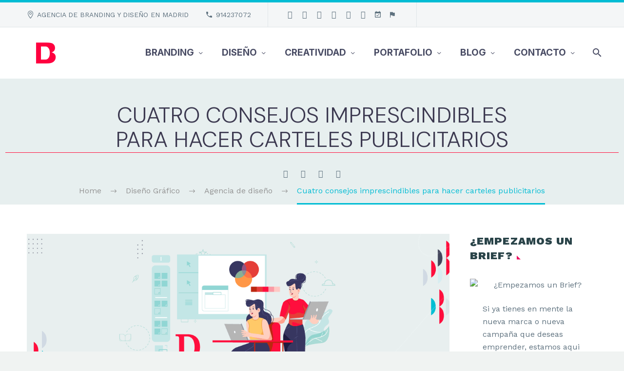

--- FILE ---
content_type: text/html; charset=UTF-8
request_url: https://brandesign.es/diseno/cuatro-consejos-imprescindibles-para-hacer-carteles-publicitarios/
body_size: 66453
content:
<!DOCTYPE html>
<!--[if IE 7]>
<html class="ie ie7" lang="es" xmlns:og="https://ogp.me/ns#" xmlns:fb="https://ogp.me/ns/fb#">
<![endif]-->
<!--[if IE 8]>
<html class="ie ie8" lang="es" xmlns:og="https://ogp.me/ns#" xmlns:fb="https://ogp.me/ns/fb#">
<![endif]-->
<!--[if !(IE 7) | !(IE 8) ]><!-->
<html lang="es" xmlns:og="https://ogp.me/ns#" xmlns:fb="https://ogp.me/ns/fb#">
<!--<![endif]-->
<head>
	<meta charset="UTF-8">
	<meta name="viewport" content="width=device-width, initial-scale=1.0" />
	<link rel="profile" href="https://gmpg.org/xfn/11">
	<link rel="pingback" href="https://brandesign.es/xmlrpc.php">
	<meta name='robots' content='index, follow, max-image-preview:large, max-snippet:-1, max-video-preview:-1' />
	<style>img:is([sizes="auto" i], [sizes^="auto," i]) { contain-intrinsic-size: 3000px 1500px }</style>
	<!-- Etiqueta de Google (gtag.js) modo de consentimiento dataLayer añadido por Site Kit -->
<script type="text/javascript" id="google_gtagjs-js-consent-mode-data-layer">
/* <![CDATA[ */
window.dataLayer = window.dataLayer || [];function gtag(){dataLayer.push(arguments);}
gtag('consent', 'default', {"ad_personalization":"denied","ad_storage":"denied","ad_user_data":"denied","analytics_storage":"denied","functionality_storage":"denied","security_storage":"denied","personalization_storage":"denied","region":["AT","BE","BG","CH","CY","CZ","DE","DK","EE","ES","FI","FR","GB","GR","HR","HU","IE","IS","IT","LI","LT","LU","LV","MT","NL","NO","PL","PT","RO","SE","SI","SK"],"wait_for_update":500});
window._googlesitekitConsentCategoryMap = {"statistics":["analytics_storage"],"marketing":["ad_storage","ad_user_data","ad_personalization"],"functional":["functionality_storage","security_storage"],"preferences":["personalization_storage"]};
window._googlesitekitConsents = {"ad_personalization":"denied","ad_storage":"denied","ad_user_data":"denied","analytics_storage":"denied","functionality_storage":"denied","security_storage":"denied","personalization_storage":"denied","region":["AT","BE","BG","CH","CY","CZ","DE","DK","EE","ES","FI","FR","GB","GR","HR","HU","IE","IS","IT","LI","LT","LU","LV","MT","NL","NO","PL","PT","RO","SE","SI","SK"],"wait_for_update":500};
/* ]]> */
</script>
<!-- Fin de la etiqueta Google (gtag.js) modo de consentimiento dataLayer añadido por Site Kit -->

	<!-- This site is optimized with the Yoast SEO plugin v26.6 - https://yoast.com/wordpress/plugins/seo/ -->
	<title>Cuatro consejos imprescindibles para hacer carteles publicitarios - BRANDESIGN Agencia de Branding</title>
	<meta name="description" content="Cuatro consejos imprescindibles para hacer carteles publicitarios Agencia de Branding, Diseño Gráfico, Campañas Creativas y Social Media. ✓ Somos una agencia creativa que ayuda a las PyMes crecer aumentando el valor de sus marcas." />
	<link rel="canonical" href="https://brandesign.es/diseno/cuatro-consejos-imprescindibles-para-hacer-carteles-publicitarios/" />
	<meta property="og:locale" content="es_ES" />
	<meta property="og:type" content="article" />
	<meta property="og:title" content="Cuatro consejos imprescindibles para hacer carteles publicitarios - BRANDESIGN Agencia de Branding" />
	<meta property="og:description" content="Cuatro consejos imprescindibles para hacer carteles publicitarios Agencia de Branding, Diseño Gráfico, Campañas Creativas y Social Media. ✓ Somos una agencia creativa que ayuda a las PyMes crecer aumentando el valor de sus marcas." />
	<meta property="og:url" content="https://brandesign.es/diseno/cuatro-consejos-imprescindibles-para-hacer-carteles-publicitarios/" />
	<meta property="og:site_name" content="Agencia de Branding, Diseño y Creatividad ı Brandesign Agencia Branding" />
	<meta property="article:publisher" content="http://www.facebook.com/brandingdesign" />
	<meta property="article:author" content="https://www.facebook.com/brandingdesign" />
	<meta property="article:published_time" content="2023-01-11T08:00:28+00:00" />
	<meta property="article:modified_time" content="2023-03-14T13:49:48+00:00" />
	<meta property="og:image" content="https://brandesign.es/wp-content/uploads/2022/11/Que-es-y-que-hace-un-estudio-de-diseno-grafico.png" />
	<meta property="og:image:width" content="1260" />
	<meta property="og:image:height" content="540" />
	<meta property="og:image:type" content="image/png" />
	<meta name="author" content="Brandesign" />
	<meta name="twitter:card" content="summary_large_image" />
	<meta name="twitter:creator" content="@brandingdesign" />
	<meta name="twitter:site" content="@brandingdesign" />
	<meta name="twitter:label1" content="Escrito por" />
	<meta name="twitter:data1" content="Brandesign" />
	<meta name="twitter:label2" content="Tiempo de lectura" />
	<meta name="twitter:data2" content="5 minutos" />
	<script type="application/ld+json" class="yoast-schema-graph">{"@context":"https://schema.org","@graph":[{"@type":"Article","@id":"https://brandesign.es/diseno/cuatro-consejos-imprescindibles-para-hacer-carteles-publicitarios/#article","isPartOf":{"@id":"https://brandesign.es/diseno/cuatro-consejos-imprescindibles-para-hacer-carteles-publicitarios/"},"author":{"name":"Brandesign","@id":"https://brandesign.es/#/schema/person/6d2be9e1134ca65b4d21f22dcef4cecf"},"headline":"Cuatro consejos imprescindibles para hacer carteles publicitarios","datePublished":"2023-01-11T08:00:28+00:00","dateModified":"2023-03-14T13:49:48+00:00","mainEntityOfPage":{"@id":"https://brandesign.es/diseno/cuatro-consejos-imprescindibles-para-hacer-carteles-publicitarios/"},"wordCount":1323,"publisher":{"@id":"https://brandesign.es/#organization"},"image":{"@id":"https://brandesign.es/diseno/cuatro-consejos-imprescindibles-para-hacer-carteles-publicitarios/#primaryimage"},"thumbnailUrl":"https://brandesign.es/wp-content/uploads/2022/11/Que-es-y-que-hace-un-estudio-de-diseno-grafico.png","keywords":["agencia de diseño gráfico","cartel publicitario","diseño de carteles","estudio de diseño gráfico","publicidad exterior"],"articleSection":["Agencia de diseño","Campañas creativas","Diseño Gráfico"],"inLanguage":"es"},{"@type":"WebPage","@id":"https://brandesign.es/diseno/cuatro-consejos-imprescindibles-para-hacer-carteles-publicitarios/","url":"https://brandesign.es/diseno/cuatro-consejos-imprescindibles-para-hacer-carteles-publicitarios/","name":"Cuatro consejos imprescindibles para hacer carteles publicitarios - BRANDESIGN Agencia de Branding","isPartOf":{"@id":"https://brandesign.es/#website"},"primaryImageOfPage":{"@id":"https://brandesign.es/diseno/cuatro-consejos-imprescindibles-para-hacer-carteles-publicitarios/#primaryimage"},"image":{"@id":"https://brandesign.es/diseno/cuatro-consejos-imprescindibles-para-hacer-carteles-publicitarios/#primaryimage"},"thumbnailUrl":"https://brandesign.es/wp-content/uploads/2022/11/Que-es-y-que-hace-un-estudio-de-diseno-grafico.png","datePublished":"2023-01-11T08:00:28+00:00","dateModified":"2023-03-14T13:49:48+00:00","description":"Cuatro consejos imprescindibles para hacer carteles publicitarios Agencia de Branding, Diseño Gráfico, Campañas Creativas y Social Media. ✓ Somos una agencia creativa que ayuda a las PyMes crecer aumentando el valor de sus marcas.","inLanguage":"es","potentialAction":[{"@type":"ReadAction","target":["https://brandesign.es/diseno/cuatro-consejos-imprescindibles-para-hacer-carteles-publicitarios/"]}]},{"@type":"ImageObject","inLanguage":"es","@id":"https://brandesign.es/diseno/cuatro-consejos-imprescindibles-para-hacer-carteles-publicitarios/#primaryimage","url":"https://brandesign.es/wp-content/uploads/2022/11/Que-es-y-que-hace-un-estudio-de-diseno-grafico.png","contentUrl":"https://brandesign.es/wp-content/uploads/2022/11/Que-es-y-que-hace-un-estudio-de-diseno-grafico.png","width":1260,"height":540,"caption":"¿Alguna vez te has preguntado qué se hace en un estudio de diseño gráfico? En este artículo te vamos a contar nuestro proceso creativo."},{"@type":"WebSite","@id":"https://brandesign.es/#website","url":"https://brandesign.es/","name":"Agencia de Branding, Diseño y Creatividad ı Brandesign Agencia Branding","description":"✓ Diseñamos y desarrollamos marcas para convertirlas en activos rentables y exitosos para las empresas y sus productos. Brand Design y Packaging","publisher":{"@id":"https://brandesign.es/#organization"},"potentialAction":[{"@type":"SearchAction","target":{"@type":"EntryPoint","urlTemplate":"https://brandesign.es/?s={search_term_string}"},"query-input":{"@type":"PropertyValueSpecification","valueRequired":true,"valueName":"search_term_string"}}],"inLanguage":"es"},{"@type":"Organization","@id":"https://brandesign.es/#organization","name":"Agencia de Branding, Diseño y Creatividad ı Brandesign Agencia Branding","url":"https://brandesign.es/","logo":{"@type":"ImageObject","inLanguage":"es","@id":"https://brandesign.es/#/schema/logo/image/","url":"https://brandesign.es/wp-content/uploads/2023/01/Brandesign-tu-agencia-creativa-en-madrid-logotipo-blanco.svg","contentUrl":"https://brandesign.es/wp-content/uploads/2023/01/Brandesign-tu-agencia-creativa-en-madrid-logotipo-blanco.svg","width":1,"height":1,"caption":"Agencia de Branding, Diseño y Creatividad ı Brandesign Agencia Branding"},"image":{"@id":"https://brandesign.es/#/schema/logo/image/"},"sameAs":["http://www.facebook.com/brandingdesign","https://x.com/brandingdesign","http://www.instagran/brandesigners","http://www.linkedin.com/company/brandingdesign","http://www.pinterest.com/brandingdesign","http://www.youtube.com/c/brandesign"]},{"@type":"Person","@id":"https://brandesign.es/#/schema/person/6d2be9e1134ca65b4d21f22dcef4cecf","name":"Brandesign","description":"Diseñamos estrategias de comunicación para que tu marca, producto o servicio conecte de forma eficaz e innovadora con tu usuario o consumidor. Somos una agencia de Branding y Diseño con pasión por la creatividad. Llámanos: 91 423 70 72.","sameAs":["https://brandesign.es","https://www.facebook.com/brandingdesign","https://www.instagram.com/brandingdesigners","https://es.linkedin.com/company/brandingdesign","https://x.com/brandingdesign","https://www.youtube.com/channel/UCZq6bY5Xk3qm5FtY3DeDF6w"]}]}</script>
	<!-- / Yoast SEO plugin. -->


<link rel='dns-prefetch' href='//www.googletagmanager.com' />
<link rel='dns-prefetch' href='//fonts.googleapis.com' />
<link rel="alternate" type="application/rss+xml" title="Agencia de Branding, Diseño y Creatividad ı Brandesign Agencia Branding &raquo; Feed" href="https://brandesign.es/feed/" />
<link rel="alternate" type="application/rss+xml" title="Agencia de Branding, Diseño y Creatividad ı Brandesign Agencia Branding &raquo; Feed de los comentarios" href="https://brandesign.es/comments/feed/" />
<link rel="alternate" type="application/rss+xml" title="Agencia de Branding, Diseño y Creatividad ı Brandesign Agencia Branding &raquo; Comentario Cuatro consejos imprescindibles para hacer carteles publicitarios del feed" href="https://brandesign.es/diseno/cuatro-consejos-imprescindibles-para-hacer-carteles-publicitarios/feed/" />
<script type="text/javascript">
/* <![CDATA[ */
window._wpemojiSettings = {"baseUrl":"https:\/\/s.w.org\/images\/core\/emoji\/16.0.1\/72x72\/","ext":".png","svgUrl":"https:\/\/s.w.org\/images\/core\/emoji\/16.0.1\/svg\/","svgExt":".svg","source":{"concatemoji":"https:\/\/brandesign.es\/wp-includes\/js\/wp-emoji-release.min.js?ver=039af4d349f0ba2c920ec1b7f157a3f7"}};
/*! This file is auto-generated */
!function(s,n){var o,i,e;function c(e){try{var t={supportTests:e,timestamp:(new Date).valueOf()};sessionStorage.setItem(o,JSON.stringify(t))}catch(e){}}function p(e,t,n){e.clearRect(0,0,e.canvas.width,e.canvas.height),e.fillText(t,0,0);var t=new Uint32Array(e.getImageData(0,0,e.canvas.width,e.canvas.height).data),a=(e.clearRect(0,0,e.canvas.width,e.canvas.height),e.fillText(n,0,0),new Uint32Array(e.getImageData(0,0,e.canvas.width,e.canvas.height).data));return t.every(function(e,t){return e===a[t]})}function u(e,t){e.clearRect(0,0,e.canvas.width,e.canvas.height),e.fillText(t,0,0);for(var n=e.getImageData(16,16,1,1),a=0;a<n.data.length;a++)if(0!==n.data[a])return!1;return!0}function f(e,t,n,a){switch(t){case"flag":return n(e,"\ud83c\udff3\ufe0f\u200d\u26a7\ufe0f","\ud83c\udff3\ufe0f\u200b\u26a7\ufe0f")?!1:!n(e,"\ud83c\udde8\ud83c\uddf6","\ud83c\udde8\u200b\ud83c\uddf6")&&!n(e,"\ud83c\udff4\udb40\udc67\udb40\udc62\udb40\udc65\udb40\udc6e\udb40\udc67\udb40\udc7f","\ud83c\udff4\u200b\udb40\udc67\u200b\udb40\udc62\u200b\udb40\udc65\u200b\udb40\udc6e\u200b\udb40\udc67\u200b\udb40\udc7f");case"emoji":return!a(e,"\ud83e\udedf")}return!1}function g(e,t,n,a){var r="undefined"!=typeof WorkerGlobalScope&&self instanceof WorkerGlobalScope?new OffscreenCanvas(300,150):s.createElement("canvas"),o=r.getContext("2d",{willReadFrequently:!0}),i=(o.textBaseline="top",o.font="600 32px Arial",{});return e.forEach(function(e){i[e]=t(o,e,n,a)}),i}function t(e){var t=s.createElement("script");t.src=e,t.defer=!0,s.head.appendChild(t)}"undefined"!=typeof Promise&&(o="wpEmojiSettingsSupports",i=["flag","emoji"],n.supports={everything:!0,everythingExceptFlag:!0},e=new Promise(function(e){s.addEventListener("DOMContentLoaded",e,{once:!0})}),new Promise(function(t){var n=function(){try{var e=JSON.parse(sessionStorage.getItem(o));if("object"==typeof e&&"number"==typeof e.timestamp&&(new Date).valueOf()<e.timestamp+604800&&"object"==typeof e.supportTests)return e.supportTests}catch(e){}return null}();if(!n){if("undefined"!=typeof Worker&&"undefined"!=typeof OffscreenCanvas&&"undefined"!=typeof URL&&URL.createObjectURL&&"undefined"!=typeof Blob)try{var e="postMessage("+g.toString()+"("+[JSON.stringify(i),f.toString(),p.toString(),u.toString()].join(",")+"));",a=new Blob([e],{type:"text/javascript"}),r=new Worker(URL.createObjectURL(a),{name:"wpTestEmojiSupports"});return void(r.onmessage=function(e){c(n=e.data),r.terminate(),t(n)})}catch(e){}c(n=g(i,f,p,u))}t(n)}).then(function(e){for(var t in e)n.supports[t]=e[t],n.supports.everything=n.supports.everything&&n.supports[t],"flag"!==t&&(n.supports.everythingExceptFlag=n.supports.everythingExceptFlag&&n.supports[t]);n.supports.everythingExceptFlag=n.supports.everythingExceptFlag&&!n.supports.flag,n.DOMReady=!1,n.readyCallback=function(){n.DOMReady=!0}}).then(function(){return e}).then(function(){var e;n.supports.everything||(n.readyCallback(),(e=n.source||{}).concatemoji?t(e.concatemoji):e.wpemoji&&e.twemoji&&(t(e.twemoji),t(e.wpemoji)))}))}((window,document),window._wpemojiSettings);
/* ]]> */
</script>
<link rel='stylesheet' id='layerslider-css' href='https://brandesign.es/wp-content/plugins/LayerSlider/assets/static/layerslider/css/layerslider.css?ver=8.0.1' type='text/css' media='all' />
<link rel='stylesheet' id='thegem-preloader-css' href='https://brandesign.es/wp-content/themes/thegem/css/thegem-preloader.css?ver=5.11.0' type='text/css' media='all' />
<style id='thegem-preloader-inline-css' type='text/css'>

		body:not(.compose-mode) .gem-icon-style-gradient span,
		body:not(.compose-mode) .gem-icon .gem-icon-half-1,
		body:not(.compose-mode) .gem-icon .gem-icon-half-2 {
			opacity: 0 !important;
			}
</style>
<link rel='stylesheet' id='thegem-reset-css' href='https://brandesign.es/wp-content/themes/thegem/css/thegem-reset.css?ver=5.11.0' type='text/css' media='all' />
<link rel='stylesheet' id='thegem-grid-css' href='https://brandesign.es/wp-content/themes/thegem/css/thegem-grid.css?ver=5.11.0' type='text/css' media='all' />
<link rel='stylesheet' id='thegem-header-css' href='https://brandesign.es/wp-content/themes/thegem/css/thegem-header.css?ver=5.11.0' type='text/css' media='all' />
<link rel='stylesheet' id='thegem-style-css' href='https://brandesign.es/wp-content/themes/thegem/style.css?ver=5.11.0' type='text/css' media='all' />
<link rel='stylesheet' id='thegem-widgets-css' href='https://brandesign.es/wp-content/themes/thegem/css/thegem-widgets.css?ver=5.11.0' type='text/css' media='all' />
<link rel='stylesheet' id='thegem-new-css-css' href='https://brandesign.es/wp-content/themes/thegem/css/thegem-new-css.css?ver=5.11.0' type='text/css' media='all' />
<link rel='stylesheet' id='perevazka-css-css-css' href='https://brandesign.es/wp-content/themes/thegem/css/thegem-perevazka-css.css?ver=5.11.0' type='text/css' media='all' />
<link rel='stylesheet' id='thegem-google-fonts-css' href='//fonts.googleapis.com/css?family=Work+Sans%3A100%2C200%2C300%2C400%2C500%2C600%2C700%2C800%2C900%2C100italic%2C200italic%2C300italic%2C400italic%2C500italic%2C600italic%2C700italic%2C800italic%2C900italic%7CDM+Sans%3A100%2C200%2C300%2C400%2C500%2C600%2C700%2C800%2C900%2C100italic%2C200italic%2C300italic%2C400italic%2C500italic%2C600italic%2C700italic%2C800italic%2C900italic%7CSource+Sans+Pro%3A200%2C200italic%2C300%2C300italic%2C400%2C400italic%2C600%2C600italic%2C700%2C700italic%2C900%2C900italic%7CMontserrat%3A100%2C200%2C300%2C400%2C500%2C600%2C700%2C800%2C900%2C100italic%2C200italic%2C300italic%2C400italic%2C500italic%2C600italic%2C700italic%2C800italic%2C900italic%7CInter%3A100%2C200%2C300%2C400%2C500%2C600%2C700%2C800%2C900%2C100italic%2C200italic%2C300italic%2C400italic%2C500italic%2C600italic%2C700italic%2C800italic%2C900italic%7CEpilogue%3A100%2C200%2C300%2C400%2C500%2C600%2C700%2C800%2C900%2C100italic%2C200italic%2C300italic%2C400italic%2C500italic%2C600italic%2C700italic%2C800italic%2C900italic&#038;subset=latin%2Clatin-ext%2Cvietnamese%2Ccyrillic%2Ccyrillic-ext%2Cgreek%2Cgreek-ext&#038;ver=039af4d349f0ba2c920ec1b7f157a3f7' type='text/css' media='all' />
<link rel='stylesheet' id='thegem-custom-css' href='https://brandesign.es/wp-content/uploads/thegem/css/custom-ppUVwnWP.css?ver=5.11.0' type='text/css' media='all' />
<style id='thegem-custom-inline-css' type='text/css'>
.vc_custom_1589277955603{padding-top: 0px !important;}
body .breadcrumbs,body .breadcrumbs a,body .bc-devider:before {color: #949494;}body .breadcrumbs .current {	color: #00bcd4;	border-bottom: 3px solid #00bcd4;}body .breadcrumbs a:hover {	color: #ED1462FF;}body .page-title-block .breadcrumbs-container{	text-align: center;}.page-breadcrumbs ul li a,.page-breadcrumbs ul li:not(:last-child):after{	color: #99A9B5FF;}.page-breadcrumbs ul li{	color: #3C3950FF;}.page-breadcrumbs ul li a:hover{	color: #3C3950FF;}.block-content {padding-top: 20px;background-color: #FFFFFFFF;background-image: none;}.block-content:last-of-type {padding-bottom: 20px;}.gem-slideshow,.slideshow-preloader {background-color: #FFFFFFFF;}#top-area {	display: block;}@media (max-width: 991px) {#page-title {}.page-title-inner, body .breadcrumbs{padding-left: 0px;padding-right: 0px;}.page-title-excerpt {margin-top: 18px;}#page-title .page-title-title {margin-top: 0px;}.block-content {}.block-content:last-of-type {}#top-area {	display: block;}}@media (max-width: 767px) {#page-title {}.page-title-inner,body .breadcrumbs{padding-left: 0px;padding-right: 0px;}.page-title-excerpt {margin-top: 18px;}#page-title .page-title-title {margin-top: 0px;}.block-content {}.block-content:last-of-type {}#top-area {	display: none;}}
</style>
<link rel='stylesheet' id='js_composer_front-css' href='https://brandesign.es/wp-content/plugins/js_composer/assets/css/js_composer.min.css?ver=8.7.2' type='text/css' media='all' />
<link rel='stylesheet' id='thegem_js_composer_front-css' href='https://brandesign.es/wp-content/themes/thegem/css/thegem-js_composer_columns.css?ver=5.11.0' type='text/css' media='all' />
<link rel='stylesheet' id='thegem-additional-blog-1-css' href='https://brandesign.es/wp-content/themes/thegem/css/thegem-additional-blog-1.css?ver=5.11.0' type='text/css' media='all' />
<link rel='stylesheet' id='jquery-fancybox-css' href='https://brandesign.es/wp-content/themes/thegem/js/fancyBox/jquery.fancybox.min.css?ver=5.11.0' type='text/css' media='all' />
<link rel='stylesheet' id='thegem-vc_elements-css' href='https://brandesign.es/wp-content/themes/thegem/css/thegem-vc_elements.css?ver=5.11.0' type='text/css' media='all' />
<link rel='stylesheet' id='thegem-gallery-css' href='https://brandesign.es/wp-content/themes/thegem/css/gallery.css?ver=5.11.0' type='text/css' media='all' />
<link rel='stylesheet' id='thegem-hovers-css' href='https://brandesign.es/wp-content/themes/thegem/css/thegem-hovers.css?ver=5.11.0' type='text/css' media='all' />
<link rel='stylesheet' id='thegem-portfolio-css' href='https://brandesign.es/wp-content/themes/thegem/css/thegem-portfolio.css?ver=5.11.0' type='text/css' media='all' />
<link rel='stylesheet' id='thegem-portfolio-filters-list-css' href='https://brandesign.es/wp-content/themes/thegem/css/thegem-portfolio-filters-list.css?ver=5.11.0' type='text/css' media='all' />
<style id='wp-emoji-styles-inline-css' type='text/css'>

	img.wp-smiley, img.emoji {
		display: inline !important;
		border: none !important;
		box-shadow: none !important;
		height: 1em !important;
		width: 1em !important;
		margin: 0 0.07em !important;
		vertical-align: -0.1em !important;
		background: none !important;
		padding: 0 !important;
	}
</style>
<style id='classic-theme-styles-inline-css' type='text/css'>
/*! This file is auto-generated */
.wp-block-button__link{color:#fff;background-color:#32373c;border-radius:9999px;box-shadow:none;text-decoration:none;padding:calc(.667em + 2px) calc(1.333em + 2px);font-size:1.125em}.wp-block-file__button{background:#32373c;color:#fff;text-decoration:none}
</style>
<link rel='stylesheet' id='html5-player-vimeo-style-css' href='https://brandesign.es/wp-content/plugins/html5-video-player/build/blocks/view.css?ver=039af4d349f0ba2c920ec1b7f157a3f7' type='text/css' media='all' />
<style id='joinchat-button-style-inline-css' type='text/css'>
.wp-block-joinchat-button{border:none!important;text-align:center}.wp-block-joinchat-button figure{display:table;margin:0 auto;padding:0}.wp-block-joinchat-button figcaption{font:normal normal 400 .6em/2em var(--wp--preset--font-family--system-font,sans-serif);margin:0;padding:0}.wp-block-joinchat-button .joinchat-button__qr{background-color:#fff;border:6px solid #25d366;border-radius:30px;box-sizing:content-box;display:block;height:200px;margin:auto;overflow:hidden;padding:10px;width:200px}.wp-block-joinchat-button .joinchat-button__qr canvas,.wp-block-joinchat-button .joinchat-button__qr img{display:block;margin:auto}.wp-block-joinchat-button .joinchat-button__link{align-items:center;background-color:#25d366;border:6px solid #25d366;border-radius:30px;display:inline-flex;flex-flow:row nowrap;justify-content:center;line-height:1.25em;margin:0 auto;text-decoration:none}.wp-block-joinchat-button .joinchat-button__link:before{background:transparent var(--joinchat-ico) no-repeat center;background-size:100%;content:"";display:block;height:1.5em;margin:-.75em .75em -.75em 0;width:1.5em}.wp-block-joinchat-button figure+.joinchat-button__link{margin-top:10px}@media (orientation:landscape)and (min-height:481px),(orientation:portrait)and (min-width:481px){.wp-block-joinchat-button.joinchat-button--qr-only figure+.joinchat-button__link{display:none}}@media (max-width:480px),(orientation:landscape)and (max-height:480px){.wp-block-joinchat-button figure{display:none}}

</style>
<style id='global-styles-inline-css' type='text/css'>
:root{--wp--preset--aspect-ratio--square: 1;--wp--preset--aspect-ratio--4-3: 4/3;--wp--preset--aspect-ratio--3-4: 3/4;--wp--preset--aspect-ratio--3-2: 3/2;--wp--preset--aspect-ratio--2-3: 2/3;--wp--preset--aspect-ratio--16-9: 16/9;--wp--preset--aspect-ratio--9-16: 9/16;--wp--preset--color--black: #000000;--wp--preset--color--cyan-bluish-gray: #abb8c3;--wp--preset--color--white: #ffffff;--wp--preset--color--pale-pink: #f78da7;--wp--preset--color--vivid-red: #cf2e2e;--wp--preset--color--luminous-vivid-orange: #ff6900;--wp--preset--color--luminous-vivid-amber: #fcb900;--wp--preset--color--light-green-cyan: #7bdcb5;--wp--preset--color--vivid-green-cyan: #00d084;--wp--preset--color--pale-cyan-blue: #8ed1fc;--wp--preset--color--vivid-cyan-blue: #0693e3;--wp--preset--color--vivid-purple: #9b51e0;--wp--preset--gradient--vivid-cyan-blue-to-vivid-purple: linear-gradient(135deg,rgba(6,147,227,1) 0%,rgb(155,81,224) 100%);--wp--preset--gradient--light-green-cyan-to-vivid-green-cyan: linear-gradient(135deg,rgb(122,220,180) 0%,rgb(0,208,130) 100%);--wp--preset--gradient--luminous-vivid-amber-to-luminous-vivid-orange: linear-gradient(135deg,rgba(252,185,0,1) 0%,rgba(255,105,0,1) 100%);--wp--preset--gradient--luminous-vivid-orange-to-vivid-red: linear-gradient(135deg,rgba(255,105,0,1) 0%,rgb(207,46,46) 100%);--wp--preset--gradient--very-light-gray-to-cyan-bluish-gray: linear-gradient(135deg,rgb(238,238,238) 0%,rgb(169,184,195) 100%);--wp--preset--gradient--cool-to-warm-spectrum: linear-gradient(135deg,rgb(74,234,220) 0%,rgb(151,120,209) 20%,rgb(207,42,186) 40%,rgb(238,44,130) 60%,rgb(251,105,98) 80%,rgb(254,248,76) 100%);--wp--preset--gradient--blush-light-purple: linear-gradient(135deg,rgb(255,206,236) 0%,rgb(152,150,240) 100%);--wp--preset--gradient--blush-bordeaux: linear-gradient(135deg,rgb(254,205,165) 0%,rgb(254,45,45) 50%,rgb(107,0,62) 100%);--wp--preset--gradient--luminous-dusk: linear-gradient(135deg,rgb(255,203,112) 0%,rgb(199,81,192) 50%,rgb(65,88,208) 100%);--wp--preset--gradient--pale-ocean: linear-gradient(135deg,rgb(255,245,203) 0%,rgb(182,227,212) 50%,rgb(51,167,181) 100%);--wp--preset--gradient--electric-grass: linear-gradient(135deg,rgb(202,248,128) 0%,rgb(113,206,126) 100%);--wp--preset--gradient--midnight: linear-gradient(135deg,rgb(2,3,129) 0%,rgb(40,116,252) 100%);--wp--preset--font-size--small: 13px;--wp--preset--font-size--medium: 20px;--wp--preset--font-size--large: 36px;--wp--preset--font-size--x-large: 42px;--wp--preset--spacing--20: 0.44rem;--wp--preset--spacing--30: 0.67rem;--wp--preset--spacing--40: 1rem;--wp--preset--spacing--50: 1.5rem;--wp--preset--spacing--60: 2.25rem;--wp--preset--spacing--70: 3.38rem;--wp--preset--spacing--80: 5.06rem;--wp--preset--shadow--natural: 6px 6px 9px rgba(0, 0, 0, 0.2);--wp--preset--shadow--deep: 12px 12px 50px rgba(0, 0, 0, 0.4);--wp--preset--shadow--sharp: 6px 6px 0px rgba(0, 0, 0, 0.2);--wp--preset--shadow--outlined: 6px 6px 0px -3px rgba(255, 255, 255, 1), 6px 6px rgba(0, 0, 0, 1);--wp--preset--shadow--crisp: 6px 6px 0px rgba(0, 0, 0, 1);}:where(.is-layout-flex){gap: 0.5em;}:where(.is-layout-grid){gap: 0.5em;}body .is-layout-flex{display: flex;}.is-layout-flex{flex-wrap: wrap;align-items: center;}.is-layout-flex > :is(*, div){margin: 0;}body .is-layout-grid{display: grid;}.is-layout-grid > :is(*, div){margin: 0;}:where(.wp-block-columns.is-layout-flex){gap: 2em;}:where(.wp-block-columns.is-layout-grid){gap: 2em;}:where(.wp-block-post-template.is-layout-flex){gap: 1.25em;}:where(.wp-block-post-template.is-layout-grid){gap: 1.25em;}.has-black-color{color: var(--wp--preset--color--black) !important;}.has-cyan-bluish-gray-color{color: var(--wp--preset--color--cyan-bluish-gray) !important;}.has-white-color{color: var(--wp--preset--color--white) !important;}.has-pale-pink-color{color: var(--wp--preset--color--pale-pink) !important;}.has-vivid-red-color{color: var(--wp--preset--color--vivid-red) !important;}.has-luminous-vivid-orange-color{color: var(--wp--preset--color--luminous-vivid-orange) !important;}.has-luminous-vivid-amber-color{color: var(--wp--preset--color--luminous-vivid-amber) !important;}.has-light-green-cyan-color{color: var(--wp--preset--color--light-green-cyan) !important;}.has-vivid-green-cyan-color{color: var(--wp--preset--color--vivid-green-cyan) !important;}.has-pale-cyan-blue-color{color: var(--wp--preset--color--pale-cyan-blue) !important;}.has-vivid-cyan-blue-color{color: var(--wp--preset--color--vivid-cyan-blue) !important;}.has-vivid-purple-color{color: var(--wp--preset--color--vivid-purple) !important;}.has-black-background-color{background-color: var(--wp--preset--color--black) !important;}.has-cyan-bluish-gray-background-color{background-color: var(--wp--preset--color--cyan-bluish-gray) !important;}.has-white-background-color{background-color: var(--wp--preset--color--white) !important;}.has-pale-pink-background-color{background-color: var(--wp--preset--color--pale-pink) !important;}.has-vivid-red-background-color{background-color: var(--wp--preset--color--vivid-red) !important;}.has-luminous-vivid-orange-background-color{background-color: var(--wp--preset--color--luminous-vivid-orange) !important;}.has-luminous-vivid-amber-background-color{background-color: var(--wp--preset--color--luminous-vivid-amber) !important;}.has-light-green-cyan-background-color{background-color: var(--wp--preset--color--light-green-cyan) !important;}.has-vivid-green-cyan-background-color{background-color: var(--wp--preset--color--vivid-green-cyan) !important;}.has-pale-cyan-blue-background-color{background-color: var(--wp--preset--color--pale-cyan-blue) !important;}.has-vivid-cyan-blue-background-color{background-color: var(--wp--preset--color--vivid-cyan-blue) !important;}.has-vivid-purple-background-color{background-color: var(--wp--preset--color--vivid-purple) !important;}.has-black-border-color{border-color: var(--wp--preset--color--black) !important;}.has-cyan-bluish-gray-border-color{border-color: var(--wp--preset--color--cyan-bluish-gray) !important;}.has-white-border-color{border-color: var(--wp--preset--color--white) !important;}.has-pale-pink-border-color{border-color: var(--wp--preset--color--pale-pink) !important;}.has-vivid-red-border-color{border-color: var(--wp--preset--color--vivid-red) !important;}.has-luminous-vivid-orange-border-color{border-color: var(--wp--preset--color--luminous-vivid-orange) !important;}.has-luminous-vivid-amber-border-color{border-color: var(--wp--preset--color--luminous-vivid-amber) !important;}.has-light-green-cyan-border-color{border-color: var(--wp--preset--color--light-green-cyan) !important;}.has-vivid-green-cyan-border-color{border-color: var(--wp--preset--color--vivid-green-cyan) !important;}.has-pale-cyan-blue-border-color{border-color: var(--wp--preset--color--pale-cyan-blue) !important;}.has-vivid-cyan-blue-border-color{border-color: var(--wp--preset--color--vivid-cyan-blue) !important;}.has-vivid-purple-border-color{border-color: var(--wp--preset--color--vivid-purple) !important;}.has-vivid-cyan-blue-to-vivid-purple-gradient-background{background: var(--wp--preset--gradient--vivid-cyan-blue-to-vivid-purple) !important;}.has-light-green-cyan-to-vivid-green-cyan-gradient-background{background: var(--wp--preset--gradient--light-green-cyan-to-vivid-green-cyan) !important;}.has-luminous-vivid-amber-to-luminous-vivid-orange-gradient-background{background: var(--wp--preset--gradient--luminous-vivid-amber-to-luminous-vivid-orange) !important;}.has-luminous-vivid-orange-to-vivid-red-gradient-background{background: var(--wp--preset--gradient--luminous-vivid-orange-to-vivid-red) !important;}.has-very-light-gray-to-cyan-bluish-gray-gradient-background{background: var(--wp--preset--gradient--very-light-gray-to-cyan-bluish-gray) !important;}.has-cool-to-warm-spectrum-gradient-background{background: var(--wp--preset--gradient--cool-to-warm-spectrum) !important;}.has-blush-light-purple-gradient-background{background: var(--wp--preset--gradient--blush-light-purple) !important;}.has-blush-bordeaux-gradient-background{background: var(--wp--preset--gradient--blush-bordeaux) !important;}.has-luminous-dusk-gradient-background{background: var(--wp--preset--gradient--luminous-dusk) !important;}.has-pale-ocean-gradient-background{background: var(--wp--preset--gradient--pale-ocean) !important;}.has-electric-grass-gradient-background{background: var(--wp--preset--gradient--electric-grass) !important;}.has-midnight-gradient-background{background: var(--wp--preset--gradient--midnight) !important;}.has-small-font-size{font-size: var(--wp--preset--font-size--small) !important;}.has-medium-font-size{font-size: var(--wp--preset--font-size--medium) !important;}.has-large-font-size{font-size: var(--wp--preset--font-size--large) !important;}.has-x-large-font-size{font-size: var(--wp--preset--font-size--x-large) !important;}
:where(.wp-block-post-template.is-layout-flex){gap: 1.25em;}:where(.wp-block-post-template.is-layout-grid){gap: 1.25em;}
:where(.wp-block-columns.is-layout-flex){gap: 2em;}:where(.wp-block-columns.is-layout-grid){gap: 2em;}
:root :where(.wp-block-pullquote){font-size: 1.5em;line-height: 1.6;}
</style>
<link rel='stylesheet' id='contact-form-7-css' href='https://brandesign.es/wp-content/plugins/contact-form-7/includes/css/styles.css?ver=6.1.4' type='text/css' media='all' />
<link rel='stylesheet' id='wpcf7-redirect-script-frontend-css' href='https://brandesign.es/wp-content/plugins/wpcf7-redirect/build/assets/frontend-script.css?ver=2c532d7e2be36f6af233' type='text/css' media='all' />
<link rel='stylesheet' id='thegem-gdpr-css' href='https://brandesign.es/wp-content/plugins/thegem-elements/inc/gdpr/assets/css/public.css?ver=1.0' type='text/css' media='all' />
<script type="text/javascript">function fullHeightRow() {
			var fullHeight,
				offsetTop,
				element = document.getElementsByClassName('vc_row-o-full-height')[0];
			if (element) {
				fullHeight = window.innerHeight;
				offsetTop = window.pageYOffset + element.getBoundingClientRect().top;
				if (offsetTop < fullHeight) {
					fullHeight = 100 - offsetTop / (fullHeight / 100);
					element.style.minHeight = fullHeight + 'vh'
				}
			}
		}</script><!--[if lt IE 9]>
<script type="text/javascript" src="https://brandesign.es/wp-content/themes/thegem/js/html5.js?ver=5.11.0" id="html5-js"></script>
<![endif]-->
<script type="text/javascript" src="https://brandesign.es/wp-includes/js/jquery/jquery.min.js?ver=3.7.1" id="jquery-core-js"></script>
<script type="text/javascript" src="https://brandesign.es/wp-includes/js/jquery/jquery-migrate.min.js?ver=3.4.1" id="jquery-migrate-js"></script>

<!-- Fragmento de código de la etiqueta de Google (gtag.js) añadida por Site Kit -->
<!-- Fragmento de código de Google Analytics añadido por Site Kit -->
<!-- Fragmento de código de Google Ads añadido por Site Kit -->
<script type="text/javascript" src="https://www.googletagmanager.com/gtag/js?id=GT-P8Z5WD7" id="google_gtagjs-js" async></script>
<script type="text/javascript" id="google_gtagjs-js-after">
/* <![CDATA[ */
window.dataLayer = window.dataLayer || [];function gtag(){dataLayer.push(arguments);}
gtag("set","linker",{"domains":["brandesign.es"]});
gtag("js", new Date());
gtag("set", "developer_id.dZTNiMT", true);
gtag("config", "GT-P8Z5WD7", {"googlesitekit_post_type":"post"});
gtag("config", "AW-770168720");
 window._googlesitekit = window._googlesitekit || {}; window._googlesitekit.throttledEvents = []; window._googlesitekit.gtagEvent = (name, data) => { var key = JSON.stringify( { name, data } ); if ( !! window._googlesitekit.throttledEvents[ key ] ) { return; } window._googlesitekit.throttledEvents[ key ] = true; setTimeout( () => { delete window._googlesitekit.throttledEvents[ key ]; }, 5 ); gtag( "event", name, { ...data, event_source: "site-kit" } ); }; 
/* ]]> */
</script>
<script></script><meta name="generator" content="Powered by LayerSlider 8.0.1 - Build Heros, Sliders, and Popups. Create Animations and Beautiful, Rich Web Content as Easy as Never Before on WordPress." />
<!-- LayerSlider updates and docs at: https://layerslider.com -->
<link rel="https://api.w.org/" href="https://brandesign.es/wp-json/" /><link rel="alternate" title="JSON" type="application/json" href="https://brandesign.es/wp-json/wp/v2/posts/54561" /><link rel="EditURI" type="application/rsd+xml" title="RSD" href="https://brandesign.es/xmlrpc.php?rsd" />
<link rel="alternate" title="oEmbed (JSON)" type="application/json+oembed" href="https://brandesign.es/wp-json/oembed/1.0/embed?url=https%3A%2F%2Fbrandesign.es%2Fdiseno%2Fcuatro-consejos-imprescindibles-para-hacer-carteles-publicitarios%2F" />
<link rel="alternate" title="oEmbed (XML)" type="text/xml+oembed" href="https://brandesign.es/wp-json/oembed/1.0/embed?url=https%3A%2F%2Fbrandesign.es%2Fdiseno%2Fcuatro-consejos-imprescindibles-para-hacer-carteles-publicitarios%2F&#038;format=xml" />
<meta name="generator" content="Site Kit by Google 1.168.0" /> <style> #h5vpQuickPlayer { width: 100%; max-width: 100%; margin: 0 auto; } </style> <!-- Event snippet for Website lead conversion page -->
<script>
  gtag('event', 'conversion', {'send_to': 'AW-770168720/wysYCMmbqIwbEJCvn-8C'});
</script>
<!-- Google tag (gtag.js) -->
<script async src="https://www.googletagmanager.com/gtag/js?id=G-F232Q1JRTP"></script>
<script>
  window.dataLayer = window.dataLayer || [];
  function gtag(){dataLayer.push(arguments);}
  gtag('js', new Date());

  gtag('config', 'G-F232Q1JRTP');
</script>
<meta name="generator" content="Powered by WPBakery Page Builder - drag and drop page builder for WordPress."/>
<script id='nitro-telemetry-meta' nitro-exclude>window.NPTelemetryMetadata={missReason: (!window.NITROPACK_STATE ? 'Test Mode' : 'hit'),pageType: 'post',isEligibleForOptimization: false,}</script><script id='nitro-generic' nitro-exclude>(()=>{window.NitroPack=window.NitroPack||{coreVersion:"na",isCounted:!1};let e=document.createElement("script");if(e.src="https://nitroscripts.com/detnmYcCEIwvBcLyNgOvkTbtubWYFolD",e.async=!0,e.id="nitro-script",document.head.appendChild(e),!window.NitroPack.isCounted){window.NitroPack.isCounted=!0;let t=()=>{navigator.sendBeacon("https://to.getnitropack.com/p",JSON.stringify({siteId:"detnmYcCEIwvBcLyNgOvkTbtubWYFolD",url:window.location.href,isOptimized:!!window.IS_NITROPACK,coreVersion:"na",missReason:window.NPTelemetryMetadata?.missReason||"",pageType:window.NPTelemetryMetadata?.pageType||"",isEligibleForOptimization:!!window.NPTelemetryMetadata?.isEligibleForOptimization}))};(()=>{let e=()=>new Promise(e=>{"complete"===document.readyState?e():window.addEventListener("load",e)}),i=()=>new Promise(e=>{document.prerendering?document.addEventListener("prerenderingchange",e,{once:!0}):e()}),a=async()=>{await i(),await e(),t()};a()})(),window.addEventListener("pageshow",e=>{if(e.persisted){let i=document.prerendering||self.performance?.getEntriesByType?.("navigation")[0]?.activationStart>0;"visible"!==document.visibilityState||i||t()}})}})();</script>
<!-- Fragmento de código de Google Tag Manager añadido por Site Kit -->
<script type="text/javascript">
/* <![CDATA[ */

			( function( w, d, s, l, i ) {
				w[l] = w[l] || [];
				w[l].push( {'gtm.start': new Date().getTime(), event: 'gtm.js'} );
				var f = d.getElementsByTagName( s )[0],
					j = d.createElement( s ), dl = l != 'dataLayer' ? '&l=' + l : '';
				j.async = true;
				j.src = 'https://www.googletagmanager.com/gtm.js?id=' + i + dl;
				f.parentNode.insertBefore( j, f );
			} )( window, document, 'script', 'dataLayer', 'GTM-TP7L95TG' );
			
/* ]]> */
</script>

<!-- Final del fragmento de código de Google Tag Manager añadido por Site Kit -->
<link rel="icon" href="https://brandesign.es/wp-content/uploads/2022/12/Nuevo-isotipo-reducudo-blanco-logotipo-Brandesign-elementos-colores-2022.svg" sizes="32x32" />
<link rel="icon" href="https://brandesign.es/wp-content/uploads/2022/12/Nuevo-isotipo-reducudo-blanco-logotipo-Brandesign-elementos-colores-2022.svg" sizes="192x192" />
<link rel="apple-touch-icon" href="https://brandesign.es/wp-content/uploads/2022/12/Nuevo-isotipo-reducudo-blanco-logotipo-Brandesign-elementos-colores-2022.svg" />
<meta name="msapplication-TileImage" content="https://brandesign.es/wp-content/uploads/2022/12/Nuevo-isotipo-reducudo-blanco-logotipo-Brandesign-elementos-colores-2022.svg" />
<script>if(document.querySelector('[data-type="vc_custom-css"]')) {document.head.appendChild(document.querySelector('[data-type="vc_custom-css"]'));}</script><link rel="icon" href="https://brandesign.es/wp-content/uploads/2019/07/agencia-de-branding-brandesign-creativa-madrid-favicon.png" sizes="32x32">		<style type="text/css" id="wp-custom-css">
			.grecaptcha-badge {
    display: #none;
	visibility: hidden; 
}


.page-title-block {
    background-color: #db2c45;
}

.mobile-menu-layout-default .primary-navigation.responsive li.dl-back:after, .mobile-menu-layout-default .primary-navigation.responsive li.menu-item-parent > a:after, .mobile-menu-layout-default .primary-navigation.responsive li.menu-item-parent > span > a:after, .mobile-menu-layout-default .primary-navigation.responsive li.dl-parent > a:after {
    position: absolute;
    width: 0;
    height: 0;
    right: 0;
    top: 0;
    margin-top: 0;
    font-weight: normal;
    font-family: 'thegem-icons';
    content: '';
    font-size: 0;
    line-height: 0;
}

#primary-navigation.responsive #primary-menu > li.menu-item-has-children > .menu-item-parent-toggle,
#primary-navigation.responsive #primary-menu > li > ul > li > .menu-item-parent-toggle {
    display: block;
    position: absolute;
    right: 15px;
    top: 0;
    width: 40px;
    height: 49px;
    cursor: pointer;
}

#primary-navigation.responsive #primary-menu > li.menu-item-has-children > .menu-item-parent-toggle:after,
#primary-navigation.responsive #primary-menu > li > ul > li > .menu-item-parent-toggle:after {
    display: block;
    text-align: center;
    font-weight: normal;
    font-family: 'thegem-icons';
    content: '\e634';
    font-size: 24px;
    line-height: 49px;
}

.vc_row.vc_row-o-full-height {
   min-height: 0;
}
/*
Formulario CF7 a 2 columnas responsive
*/
#responsive-form{
	max-width:600px /*-- change this to get your desired form width --*/;
	margin:0 auto;
        width:100%;
}
.form-row{
	width: 100%;
}
.column-half, .column-full{
	float: left;
	position: relative;
	padding: 0.65rem;
	width:100%;
	-webkit-box-sizing: border-box;
        -moz-box-sizing: border-box;
        box-sizing: border-box
}
.clearfix:after {
	content: "";
	display: table;
	clear: both;
}

/**---------------- Media query ----------------**/
@media only screen and (min-width: 48em) { 
	.column-half{
		width: 50%;
	}
}

.gem-contact-form-dark input {color:#d4d4d4; font-weight:500;}
.wpcf7 form.sent .wpcf7-response-

output {
    border-color: #46b450;
    color: #3c3c3c;
    font-weight: 600;
}


.wpb_content_element {margin-bottom: 0;}

.imgbloque, #imgbloque {margin:0; display:block;}

blockquote {
    margin: 0;
    font-size: 16px;
    line-height: 26px;
    padding: 36px;
    background-color: #f3f5f6;
    position: relative;
}

.page-title-background-overlay {    background-color: #0a2c46;}

#site-header-wrapper{ width:100%; display:block; height:0px;}

.site-header-wrapper{ width:100%; display:block; height:0px;}
#degrader, .degrader {
-webkit-background-clip: text;
-webkit-text-fill-color: transparent;
background-color: transparent;
background-image: linear-gradient(to left, #0438ad, #ff1240, #ea8b03);
}


.vc_custom_1589277955603 {
    /* padding-top: 90px !important; */
}

.block-content:last-of-type {
    padding-top: 60px;
	padding-bottom: 60px;
}

.Tj4UMOkVM4DOjOjYjN0u0EhNQTjkkTY , #99fc76fbb17ffbdf8bfea4a4744440c6-1{
    
    display: none;
}

.mW1NONjNTAWOYuYRMGOUjhzDNYVIxwjtheme--light {
    background: #fff;
    color: #454545;
    display: none;
}

.mW1NONjNTAWOYuYRMGOUjhzDNYVIxwj {
    background: #fff;
    color: #454545;
    display: none;
}
.bordeteal {border: thick solid :#D9EFEE; }		</style>
		<style type="text/css" data-type="vc_shortcodes-custom-css">.vc_custom_1645116613262{margin-top: -25px !important;background-color: #eaf0f0 !important;}</style><noscript><style> .wpb_animate_when_almost_visible { opacity: 1; }</style></noscript>
<meta property="og:title" content="Cuatro consejos imprescindibles para hacer carteles publicitarios"/>
<meta property="og:description" content="El cartel o afiche publicitario, por ejemplo, es una forma de llevar un mensaje a tus clientes potenciales de una manera creativa. Lo positivo es que este mensaje puede ser captado solamente con echarle un vistazo."/>
<meta property="og:site_name" content="Agencia de Branding, Diseño y Creatividad ı Brandesign Agencia Branding"/>
<meta property="og:type" content="article"/>
<meta property="og:url" content="https://brandesign.es/diseno/cuatro-consejos-imprescindibles-para-hacer-carteles-publicitarios/"/>
<meta property="og:image" content="https://brandesign.es/wp-content/uploads/2022/11/Que-es-y-que-hace-un-estudio-de-diseno-grafico-thegem-blog-timeline-large.png"/>

<meta itemprop="name" content="Cuatro consejos imprescindibles para hacer carteles publicitarios"/>
<meta itemprop="description" content="El cartel o afiche publicitario, por ejemplo, es una forma de llevar un mensaje a tus clientes potenciales de una manera creativa. Lo positivo es que este mensaje puede ser captado solamente con echarle un vistazo."/>
<meta itemprop="image" content="https://brandesign.es/wp-content/uploads/2022/11/Que-es-y-que-hace-un-estudio-de-diseno-grafico-thegem-blog-timeline-large.png"/>
	<link rel="preload" as="font" crossorigin="anonymous" type="font/woff" href="https://brandesign.es/wp-content/themes/thegem/fonts/thegem-icons.woff">
<link rel="preload" as="font" crossorigin="anonymous" type="font/woff" href="https://brandesign.es/wp-content/themes/thegem/fonts/elegant/ElegantIcons.woff">
<link rel="preload" as="font" crossorigin="anonymous" type="font/woff" href="https://brandesign.es/wp-content/themes/thegem/fonts/material/materialdesignicons.woff">
<link rel="preload" as="font" crossorigin="anonymous" type="font/woff" href="https://brandesign.es/wp-content/themes/thegem/fonts/fontawesome/fontawesome-webfont.woff">
</head>


<body data-rsssl=1 class="wp-singular post-template-default single single-post postid-54561 single-format-standard wp-theme-thegem thegem-effects-disabled wpb-js-composer js-comp-ver-8.7.2 vc_responsive">
		<!-- Fragmento de código de Google Tag Manager (noscript) añadido por Site Kit -->
		<noscript>
			<iframe src="https://www.googletagmanager.com/ns.html?id=GTM-TP7L95TG" height="0" width="0" style="display:none;visibility:hidden" loading="lazy" ></iframe>
		</noscript>
		<!-- Final del fragmento de código de Google Tag Manager (noscript) añadido por Site Kit -->
		
	<script type="text/javascript">
		var gemSettings = {"isTouch":"","forcedLasyDisabled":"1","tabletPortrait":"","tabletLandscape":"","topAreaMobileDisable":"","parallaxDisabled":"","fillTopArea":"","themePath":"https:\/\/brandesign.es\/wp-content\/themes\/thegem","rootUrl":"https:\/\/brandesign.es","mobileEffectsEnabled":"","isRTL":""};
		(function() {
    function isTouchDevice() {
        return (('ontouchstart' in window) ||
            (navigator.MaxTouchPoints > 0) ||
            (navigator.msMaxTouchPoints > 0));
    }

    window.gemSettings.isTouch = isTouchDevice();

    function userAgentDetection() {
        var ua = navigator.userAgent.toLowerCase(),
        platform = navigator.platform.toLowerCase(),
        UA = ua.match(/(opera|ie|firefox|chrome|version)[\s\/:]([\w\d\.]+)?.*?(safari|version[\s\/:]([\w\d\.]+)|$)/) || [null, 'unknown', 0],
        mode = UA[1] == 'ie' && document.documentMode;

        window.gemBrowser = {
            name: (UA[1] == 'version') ? UA[3] : UA[1],
            version: UA[2],
            platform: {
                name: ua.match(/ip(?:ad|od|hone)/) ? 'ios' : (ua.match(/(?:webos|android)/) || platform.match(/mac|win|linux/) || ['other'])[0]
                }
        };
            }

    window.updateGemClientSize = function() {
        if (window.gemOptions == null || window.gemOptions == undefined) {
            window.gemOptions = {
                first: false,
                clientWidth: 0,
                clientHeight: 0,
                innerWidth: -1
            };
        }

        window.gemOptions.clientWidth = window.innerWidth || document.documentElement.clientWidth;
        if (document.body != null && !window.gemOptions.clientWidth) {
            window.gemOptions.clientWidth = document.body.clientWidth;
        }

        window.gemOptions.clientHeight = window.innerHeight || document.documentElement.clientHeight;
        if (document.body != null && !window.gemOptions.clientHeight) {
            window.gemOptions.clientHeight = document.body.clientHeight;
        }
    };

    window.updateGemInnerSize = function(width) {
        window.gemOptions.innerWidth = width != undefined ? width : (document.body != null ? document.body.clientWidth : 0);
    };

    userAgentDetection();
    window.updateGemClientSize(true);

    window.gemSettings.lasyDisabled = window.gemSettings.forcedLasyDisabled || (!window.gemSettings.mobileEffectsEnabled && (window.gemSettings.isTouch || window.gemOptions.clientWidth <= 800));
})();
		(function() {
    if (window.gemBrowser.name == 'safari') {
        try {
            var safariVersion = parseInt(window.gemBrowser.version);
        } catch(e) {
            var safariVersion = 0;
        }
        if (safariVersion >= 9) {
            window.gemSettings.parallaxDisabled = true;
            window.gemSettings.fillTopArea = true;
        }
    }
})();
		(function() {
    var fullwithData = {
        page: null,
        pageWidth: 0,
        pageOffset: {},
        fixVcRow: true,
        pagePaddingLeft: 0
    };

    function updateFullwidthData() {
        fullwithData.pageOffset = fullwithData.page.getBoundingClientRect();
        fullwithData.pageWidth = parseFloat(fullwithData.pageOffset.width);
        fullwithData.pagePaddingLeft = 0;

        if (fullwithData.page.className.indexOf('vertical-header') != -1) {
            fullwithData.pagePaddingLeft = 45;
            if (fullwithData.pageWidth >= 1600) {
                fullwithData.pagePaddingLeft = 360;
            }
            if (fullwithData.pageWidth < 980) {
                fullwithData.pagePaddingLeft = 0;
            }
        }
    }

    function gem_fix_fullwidth_position(element) {
        if (element == null) {
            return false;
        }

        if (fullwithData.page == null) {
            fullwithData.page = document.getElementById('page');
            updateFullwidthData();
        }

        /*if (fullwithData.pageWidth < 1170) {
            return false;
        }*/

        if (!fullwithData.fixVcRow) {
            return false;
        }

        if (element.previousElementSibling != null && element.previousElementSibling != undefined && element.previousElementSibling.className.indexOf('fullwidth-block') == -1) {
            var elementParentViewportOffset = element.previousElementSibling.getBoundingClientRect();
        } else {
            var elementParentViewportOffset = element.parentNode.getBoundingClientRect();
        }

        /*if (elementParentViewportOffset.top > window.gemOptions.clientHeight) {
            fullwithData.fixVcRow = false;
            return false;
        }*/

        if (element.className.indexOf('vc_row') != -1) {
            var elementMarginLeft = -21;
            var elementMarginRight = -21;
        } else {
            var elementMarginLeft = 0;
            var elementMarginRight = 0;
        }

        var offset = parseInt(fullwithData.pageOffset.left + 0.5) - parseInt((elementParentViewportOffset.left < 0 ? 0 : elementParentViewportOffset.left) + 0.5) - elementMarginLeft + fullwithData.pagePaddingLeft;
        var offsetKey = window.gemSettings.isRTL ? 'right' : 'left';

        element.style.position = 'relative';
        element.style[offsetKey] = offset + 'px';
        element.style.width = fullwithData.pageWidth - fullwithData.pagePaddingLeft + 'px';

        if (element.className.indexOf('vc_row') == -1) {
            element.setAttribute('data-fullwidth-updated', 1);
        }

        if (element.className.indexOf('vc_row') != -1 && element.className.indexOf('vc_section') == -1 && !element.hasAttribute('data-vc-stretch-content')) {
            var el_full = element.parentNode.querySelector('.vc_row-full-width-before');
            var padding = -1 * offset;
            0 > padding && (padding = 0);
            var paddingRight = fullwithData.pageWidth - padding - el_full.offsetWidth + elementMarginLeft + elementMarginRight;
            0 > paddingRight && (paddingRight = 0);
            element.style.paddingLeft = padding + 'px';
            element.style.paddingRight = paddingRight + 'px';
        }
    }

    window.gem_fix_fullwidth_position = gem_fix_fullwidth_position;

    document.addEventListener('DOMContentLoaded', function() {
        var classes = [];

        if (window.gemSettings.isTouch) {
            document.body.classList.add('thegem-touch');
        }

        if (window.gemSettings.lasyDisabled && !window.gemSettings.forcedLasyDisabled) {
            document.body.classList.add('thegem-effects-disabled');
        }
    });

    if (window.gemSettings.parallaxDisabled) {
        var head  = document.getElementsByTagName('head')[0],
            link  = document.createElement('style');
        link.rel  = 'stylesheet';
        link.type = 'text/css';
        link.innerHTML = ".fullwidth-block.fullwidth-block-parallax-fixed .fullwidth-block-background { background-attachment: scroll !important; }";
        head.appendChild(link);
    }
})();

(function() {
    setTimeout(function() {
        var preloader = document.getElementById('page-preloader');
        if (preloader != null && preloader != undefined) {
            preloader.className += ' preloader-loaded';
        }
    }, window.pagePreloaderHideTime || 1000);
})();
	</script>
	


<div id="page" class="layout-fullwidth header-style-3">

	<a href="#main" class="scroll-to-content">Skip to main content</a>

	
	
		
		<div id="site-header-wrapper"  class="  " >
			
			
			<header id="site-header" class="site-header animated-header mobile-menu-layout-slide-vertical" role="banner">
													<div class="top-area-background">
						<div id="top-area" class="top-area top-area-style-default top-area-alignment-justified">
	<div class="container">
		<div class="top-area-items inline-inside">
							<div class="top-area-block top-area-contacts"><div class="gem-contacts inline-inside"><div class="gem-contacts-item gem-contacts-address">AGENCIA DE BRANDING Y DISEÑO EN MADRID</div><div class="gem-contacts-item gem-contacts-phone"><a href="tel:914237072">914237072</a></div></div></div>
										<div class="top-area-block top-area-socials socials-colored-hover">			<div class="socials inline-inside">
															<a class="socials-item" href="http://www.facebook.com/brandingdesign/" target="_blank" rel="noopener" title="Facebook">
                            <i class="socials-item-icon facebook "></i>
                        </a>
																				<a class="socials-item" href="https://www.linkedin.com/company/brandesigners/" target="_blank" rel="noopener" title="LinkedIn">
                            <i class="socials-item-icon linkedin "></i>
                        </a>
																				<a class="socials-item" href="http://www.twitter.com/brandingdesign/" target="_blank" rel="noopener" title="Twitter">
                            <i class="socials-item-icon twitter "></i>
                        </a>
																				<a class="socials-item" href="http://www.instagram.com/brandesigners/" target="_blank" rel="noopener" title="Instagram">
                            <i class="socials-item-icon instagram "></i>
                        </a>
																																																								<a class="socials-item" href="http://www.youtube.com/brandesign/" target="_blank" rel="noopener" title="YouTube">
                            <i class="socials-item-icon youtube "></i>
                        </a>
																																																																																																																							<a class="socials-item" href="https://open.spotify.com/user/brandingdesign" target="_blank" rel="noopener" title="Spotify">
                            <i class="socials-item-icon spotify "></i>
                        </a>
																																																																																																																																																																																																								<a class="socials-item" href="https://outlook.office365.com/owa/calendar/Brandesign@brandesign.es/bookings/" target="_blank" rel="noopener" title="¿Agendamos una reunión?">
                            <i class="socials-item-icon social-calendar-1711229441 "></i>
                        </a>
																				<a class="socials-item" href="https://brandesign.agency/" target="_blank" rel="noopener" title="For English press here">
                            <i class="socials-item-icon social-forenglishpresshere-1715161863 "></i>
                        </a>
																</div>
			</div>
								</div>
	</div>
</div>
					</div>
				
				<div class="header-background">
					<div class="container">
						<div class="header-main logo-position-left header-layout-default header-style-3">
																							<div class="site-title">
											<div class="site-logo" style="width:75px;">
			<a href="https://brandesign.es/" rel="home" aria-label="Homepage">
									<span class="logo"><img src="https://brandesign.es/wp-content/uploads/thegem/logos/logo_715317868197b8b044925df9a161c89d_1x.png" srcset="https://brandesign.es/wp-content/uploads/thegem/logos/logo_715317868197b8b044925df9a161c89d_1x.png 1x,https://brandesign.es/wp-content/uploads/thegem/logos/logo_715317868197b8b044925df9a161c89d_2x.png 2x,https://brandesign.es/wp-content/uploads/thegem/logos/logo_715317868197b8b044925df9a161c89d_3x.png 3x" alt="Agencia de Branding, Diseño y Creatividad ı Brandesign Agencia Branding" style="width:75px;" class="tgp-exclude default"/><img src="https://brandesign.es/wp-content/uploads/thegem/logos/logo_715317868197b8b044925df9a161c89d_1x.png" srcset="https://brandesign.es/wp-content/uploads/thegem/logos/logo_715317868197b8b044925df9a161c89d_1x.png 1x,https://brandesign.es/wp-content/uploads/thegem/logos/logo_715317868197b8b044925df9a161c89d_2x.png 2x,https://brandesign.es/wp-content/uploads/thegem/logos/logo_715317868197b8b044925df9a161c89d_3x.png 3x" alt="Agencia de Branding, Diseño y Creatividad ı Brandesign Agencia Branding" style="width:75px;" class="tgp-exclude small"/></span>
							</a>
		</div>
										</div>
																											<nav id="primary-navigation" class="site-navigation primary-navigation" role="navigation">
											<button class="menu-toggle dl-trigger">Primary Menu<span class="menu-line-1"></span><span class="menu-line-2"></span><span class="menu-line-3"></span></button><div class="mobile-menu-slide-wrapper top"><button class="mobile-menu-slide-close">Close</button>																							<ul id="primary-menu" class="nav-menu styled no-responsive submenu-indicator"><li id="menu-item-53654" class="menu-item menu-item-type-post_type menu-item-object-page menu-item-has-children menu-item-parent menu-item-53654 megamenu-first-element"><a href="https://brandesign.es/branding-estrategico/" aria-haspopup="true" aria-expanded="false">BRANDING</a><span class="menu-item-parent-toggle" tabindex="0"></span>
<ul class="sub-menu styled ">
	<li id="menu-item-53596" class="menu-item menu-item-type-post_type menu-item-object-page menu-item-53596 megamenu-first-element"><a href="https://brandesign.es/branding-estrategico/auditoria-de-marca/">Auditoría de Marca</a></li>
	<li id="menu-item-53610" class="menu-item menu-item-type-post_type menu-item-object-page menu-item-53610 megamenu-first-element"><a href="https://brandesign.es/branding-estrategico/">Estrategia de Marca</a></li>
	<li id="menu-item-53592" class="menu-item menu-item-type-post_type menu-item-object-page menu-item-53592 megamenu-first-element"><a href="https://brandesign.es/branding-estrategico/naming/">Agencia de Naming</a></li>
	<li id="menu-item-53620" class="menu-item menu-item-type-post_type menu-item-object-page menu-item-53620 megamenu-first-element"><a href="https://brandesign.es/branding-estrategico/identidad-verbal/">Identidad Verbal</a></li>
	<li id="menu-item-53658" class="menu-item menu-item-type-post_type menu-item-object-page menu-item-53658 megamenu-first-element"><a href="https://brandesign.es/branding-estrategico/diseno-de-logotipo/">Diseño de Logotipo</a></li>
	<li id="menu-item-53593" class="menu-item menu-item-type-post_type menu-item-object-page menu-item-53593 megamenu-first-element"><a href="https://brandesign.es/branding-estrategico/identidad-corporativa/">Identidad Corporativa</a></li>
	<li id="menu-item-53611" class="menu-item menu-item-type-post_type menu-item-object-page menu-item-53611 megamenu-first-element"><a href="https://brandesign.es/branding-estrategico/diseno-del-manual-de-identidad-corporativa/">Manual de Identidad</a></li>
</ul>
</li>
<li id="menu-item-53597" class="menu-item menu-item-type-post_type menu-item-object-page menu-item-has-children menu-item-parent menu-item-53597 megamenu-first-element mobile-clickable"><a href="https://brandesign.es/diseno-grafico/" aria-haspopup="true" aria-expanded="false">DISEÑO</a><span class="menu-item-parent-toggle" tabindex="0"></span>
<ul class="sub-menu styled ">
	<li id="menu-item-53612" class="menu-item menu-item-type-post_type menu-item-object-page menu-item-53612 megamenu-first-element"><a href="https://brandesign.es/diseno-grafico/">Diseño Gráfico</a></li>
	<li id="menu-item-53601" class="menu-item menu-item-type-post_type menu-item-object-page menu-item-53601 megamenu-first-element"><a href="https://brandesign.es/diseno-grafico/packaging/">Packaging</a></li>
	<li id="menu-item-53602" class="menu-item menu-item-type-post_type menu-item-object-page menu-item-53602 megamenu-first-element"><a href="https://brandesign.es/diseno-grafico/packaging/etiquetas/">Etiquetas</a></li>
	<li id="menu-item-53598" class="menu-item menu-item-type-post_type menu-item-object-page menu-item-53598 megamenu-first-element"><a href="https://brandesign.es/diseno-grafico/carteles-publicitarios/">Carteles Publicitarios</a></li>
	<li id="menu-item-53600" class="menu-item menu-item-type-post_type menu-item-object-page menu-item-53600 megamenu-first-element"><a href="https://brandesign.es/diseno-grafico/editorial/">Diseño Editorial</a></li>
	<li id="menu-item-60828" class="menu-item menu-item-type-post_type menu-item-object-page menu-item-60828 megamenu-first-element"><a href="https://brandesign.es/diseno-web/">Diseño Web</a></li>
	<li id="menu-item-60522" class="menu-item menu-item-type-post_type menu-item-object-page menu-item-60522 megamenu-first-element"><a href="https://brandesign.es/diseno-grafico/ilustraciones/">Ilustraciones</a></li>
</ul>
</li>
<li id="menu-item-53603" class="menu-item menu-item-type-post_type menu-item-object-page menu-item-has-children menu-item-parent menu-item-53603 megamenu-first-element mobile-clickable"><a href="https://brandesign.es/creatividad-online/" aria-haspopup="true" aria-expanded="false">CREATIVIDAD</a><span class="menu-item-parent-toggle" tabindex="0"></span>
<ul class="sub-menu styled ">
	<li id="menu-item-53619" class="menu-item menu-item-type-post_type menu-item-object-page menu-item-53619 megamenu-first-element"><a href="https://brandesign.es/creatividad-online/redes-sociales/">Diseño en Redes</a></li>
	<li id="menu-item-60635" class="menu-item menu-item-type-post_type menu-item-object-page menu-item-60635 megamenu-first-element"><a href="https://brandesign.es/creatividad-online/redes-sociales/video/">Vídeo en Redes</a></li>
	<li id="menu-item-53618" class="menu-item menu-item-type-post_type menu-item-object-page menu-item-53618 megamenu-first-element"><a href="https://brandesign.es/diseno-web/">Páginas Web</a></li>
	<li id="menu-item-53614" class="menu-item menu-item-type-post_type menu-item-object-page menu-item-53614 megamenu-first-element"><a href="https://brandesign.es/diseno-web/ui-interfaz-para-apps/">UI Design</a></li>
	<li id="menu-item-53615" class="menu-item menu-item-type-post_type menu-item-object-page menu-item-53615 megamenu-first-element"><a href="https://brandesign.es/creatividad-online/">Banners &#038; Display</a></li>
	<li id="menu-item-53604" class="menu-item menu-item-type-post_type menu-item-object-page menu-item-53604 megamenu-first-element"><a href="https://brandesign.es/creatividad-online/diseno-de-emailings-y-newsletters/">Emailings</a></li>
	<li id="menu-item-53599" class="menu-item menu-item-type-post_type menu-item-object-page menu-item-53599 megamenu-first-element"><a href="https://brandesign.es/diseno-grafico/infografias/">Infografías</a></li>
</ul>
</li>
<li id="menu-item-76144" class="menu-item menu-item-type-post_type menu-item-object-page menu-item-has-children menu-item-parent menu-item-76144 megamenu-first-element"><a href="https://brandesign.es/portafolio-branding/" aria-haspopup="true" aria-expanded="false">PORTAFOLIO</a><span class="menu-item-parent-toggle" tabindex="0"></span>
<ul class="sub-menu styled ">
	<li id="menu-item-53623" class="menu-item menu-item-type-post_type menu-item-object-page menu-item-53623 megamenu-first-element"><a href="https://brandesign.es/portafolio/">Proyectos de Marca</a></li>
	<li id="menu-item-57616" class="menu-item menu-item-type-post_type menu-item-object-page menu-item-57616 megamenu-first-element"><a href="https://brandesign.es/portafolio-de-diseno-de-empaques-y-packaging/">Diseño de Packaging</a></li>
	<li id="menu-item-53622" class="menu-item menu-item-type-post_type menu-item-object-page menu-item-53622 megamenu-first-element"><a href="https://brandesign.es/portafolio-agencia-creativa/">Creatividades Digitales</a></li>
	<li id="menu-item-60109" class="menu-item menu-item-type-post_type menu-item-object-page menu-item-60109 megamenu-first-element"><a href="https://brandesign.es/portafolio-de-diseno-web/">Diseño Web &#038; UI</a></li>
</ul>
</li>
<li id="menu-item-53649" class="menu-item menu-item-type-custom menu-item-object-custom menu-item-has-children menu-item-parent menu-item-53649 megamenu-first-element mobile-clickable"><a href="https://brandesign.es/blog/" aria-haspopup="true" aria-expanded="false">BLOG</a><span class="menu-item-parent-toggle" tabindex="0"></span>
<ul class="sub-menu styled ">
	<li id="menu-item-77537" class="menu-item menu-item-type-custom menu-item-object-custom menu-item-77537 megamenu-first-element"><a href="https://brandesign.es/blog/">Ideas y tendencias</a></li>
</ul>
</li>
<li id="menu-item-53613" class="menu-item menu-item-type-post_type menu-item-object-page menu-item-has-children menu-item-parent menu-item-53613 megamenu-first-element mobile-clickable"><a href="https://brandesign.es/contacto/" aria-haspopup="true" aria-expanded="false">CONTACTO</a><span class="menu-item-parent-toggle" tabindex="0"></span>
<ul class="sub-menu styled ">
	<li id="menu-item-53624" class="menu-item menu-item-type-post_type menu-item-object-page menu-item-53624 megamenu-first-element"><a href="https://brandesign.es/contacto/">Formulario de contacto</a></li>
	<li id="menu-item-73573" class="menu-item menu-item-type-post_type menu-item-object-page menu-item-73573 megamenu-first-element"><a href="https://brandesign.es/reunion/">Agendar una reunión</a></li>
	<li id="menu-item-53636" class="menu-item menu-item-type-post_type menu-item-object-page menu-item-53636 megamenu-first-element"><a href="https://brandesign.es/agencia-de-branding-madrid/">Somos Brandesign</a></li>
	<li id="menu-item-53607" class="menu-item menu-item-type-post_type menu-item-object-page menu-item-53607 megamenu-first-element"><a href="https://brandesign.es/clientes-y-partners/">Clientes y partners</a></li>
</ul>
</li>
<li class="menu-item menu-item-search "><a href="#" aria-label="Buscar"></a><div class="minisearch "><form role="search" id="searchform" class="sf" action="https://brandesign.es/" method="GET"><input id="searchform-input" class="sf-input" type="text" placeholder="Buscar..." name="s" aria-label="Buscar"><span class="sf-submit-icon"></span><input id="searchform-submit" class="sf-submit" type="submit" value="s" aria-label="Buscar"></form></div></li><li class="menu-item menu-item-widgets mobile-only"><div class="menu-item-socials">			<div class="socials inline-inside">
															<a class="socials-item" href="http://www.facebook.com/brandingdesign/" target="_blank" rel="noopener" title="Facebook">
                            <i class="socials-item-icon facebook "></i>
                        </a>
																				<a class="socials-item" href="https://www.linkedin.com/company/brandesigners/" target="_blank" rel="noopener" title="LinkedIn">
                            <i class="socials-item-icon linkedin "></i>
                        </a>
																				<a class="socials-item" href="http://www.twitter.com/brandingdesign/" target="_blank" rel="noopener" title="Twitter">
                            <i class="socials-item-icon twitter "></i>
                        </a>
																				<a class="socials-item" href="http://www.instagram.com/brandesigners/" target="_blank" rel="noopener" title="Instagram">
                            <i class="socials-item-icon instagram "></i>
                        </a>
																																																								<a class="socials-item" href="http://www.youtube.com/brandesign/" target="_blank" rel="noopener" title="YouTube">
                            <i class="socials-item-icon youtube "></i>
                        </a>
																																																																																																																							<a class="socials-item" href="https://open.spotify.com/user/brandingdesign" target="_blank" rel="noopener" title="Spotify">
                            <i class="socials-item-icon spotify "></i>
                        </a>
																																																																																																																																																																																																								<a class="socials-item" href="https://outlook.office365.com/owa/calendar/Brandesign@brandesign.es/bookings/" target="_blank" rel="noopener" title="¿Agendamos una reunión?">
                            <i class="socials-item-icon social-calendar-1711229441 "></i>
                        </a>
																				<a class="socials-item" href="https://brandesign.agency/" target="_blank" rel="noopener" title="For English press here">
                            <i class="socials-item-icon social-forenglishpresshere-1715161863 "></i>
                        </a>
																</div>
			</div></li></ul>																						</div>										</nav>
																														</div>
					</div>
				</div>
			</header><!-- #site-header -->
								</div><!-- #site-header-wrapper -->
	
	
	<div id="main" class="site-main page__top-shadow visible" role="main" aria-label="Main">

<div id="main-content" class="main-content">

<div id="page-title" class="page-title-block custom-page-title">
	<div class="fullwidth-content">
					<div class="wpb-content-wrapper"><div class="container"><div id="vc_row-6945569b8f689" class="vc_row wpb_row vc_row-fluid thegem-custom-6945569b8f67b9445 vc_row-o-content-middle vc_row-flex"><div class="wpb_column vc_column_container vc_col-sm-12 thegem-custom-6945569b8f7a2508" ><div class="vc_column-inner thegem-custom-inner-6945569b8f7a3 vc_custom_1589277955603"><div class="wpb_wrapper thegem-custom-6945569b8f7a2508"><div id="fullwidth-block-6945569b8f82c" class="fullwidth-block fullwidth-block-parallax-vertical clearfix" data-mobile-parallax-enable="0" style="background-color: #e7efef;padding-top: 50px;padding-bottom: 50px;"><script type="text/javascript">if (typeof(gem_fix_fullwidth_position) == "function") { gem_fix_fullwidth_position(document.getElementById("fullwidth-block-6945569b8f82c")); }</script><div class="fullwidth-block-inner"><div class="custom-title-title thegem-title-wrap-6945569b8f85d" style ="text-align: center;margin-left: auto;margin-right: auto;max-width: 900px;" ><h1 class="thegem-page-title-6945569b8f85e title-h1 light">  Cuatro consejos imprescindibles para hacer carteles publicitarios</h1></div><style>.thegem-page-title-6945569b8f85e {color: #3c3950}</style><div class="vc_separator wpb_content_element vc_separator_align_center vc_sep_width_100 vc_sep_border_width_12 vc_sep_pos_align_center vc_separator_no_text  wpb_content_element"><span class="vc_sep_holder vc_sep_holder_l"><span  style="border-color:#ff1340;" class="vc_sep_line"></span></span><span class="vc_sep_holder vc_sep_holder_r"><span  style="border-color:#ff1340;" class="vc_sep_line"></span></span>
</div><div class="vc_row wpb_row vc_inner vc_row-fluid thegem-custom-6945569b8fbba5891 custom-inner-column-6945569b8fbbf" ><div class="wpb_column vc_column_container vc_col-sm-12 thegem-custom-6945569b8fca09373"><div class="vc_column-inner thegem-custom-inner-6945569b8fca1 "><div class="wpb_wrapper thegem-custom-6945569b8fca09373"><div class="clearboth"></div><style>#thegem-divider-6945569b8fd06 {margin-top: 30px !important;}</style><div id="thegem-divider-6945569b8fd06" class="gem-divider  " style="" ></div><div class="thegem-te-socials-sharing socials-sharing--center socials-sharing--simple socials-sharing--tiny thegem-custom-6945569b8fd213895"> <div class="socials-sharing"> <ul> <li><a class="socials-item facebook" target="_blank" href="https://www.facebook.com/sharer/sharer.php?u=https%3A%2F%2Fbrandesign.es%2Fdiseno%2Fcuatro-consejos-imprescindibles-para-hacer-carteles-publicitarios" title="Facebook"><i class="socials-item-icon facebook"></i></a></li> <li><a class="socials-item twitter" target="_blank" href="https://twitter.com/intent/tweet?text=Cuatro+consejos+imprescindibles+para+hacer+carteles+publicitarios&#038;url=https%3A%2F%2Fbrandesign.es%2Fdiseno%2Fcuatro-consejos-imprescindibles-para-hacer-carteles-publicitarios" title="Twitter"><i class="socials-item-icon twitter"></i></a></li> <li><a class="socials-item linkedin" target="_blank" href="https://www.linkedin.com/shareArticle?mini=true&#038;url=https%3A%2F%2Fbrandesign.es%2Fdiseno%2Fcuatro-consejos-imprescindibles-para-hacer-carteles-publicitarios&#038;title=Cuatro+consejos+imprescindibles+para+hacer+carteles+publicitarios&amp;summary=El+cartel+o+afiche+publicitario%2C+por+ejemplo%2C+es+una+forma+de+llevar+un+mensaje+a+tus+clientes+potenciales+de+una+manera+creativa.+Lo+positivo+es+que+este+mensaje+puede+ser+captado+solamente+con+echarle+un+vistazo." title="LinkedIn"><i class="socials-item-icon linkedin"></i></a></li> <li><a class="socials-item whatsapp" target="_blank" href="https://wa.me/?text=https%3A%2F%2Fbrandesign.es%2Fdiseno%2Fcuatro-consejos-imprescindibles-para-hacer-carteles-publicitarios" title="WhatsApp"><i class="socials-item-icon whatsapp"></i></a></li> </ul> </div> </div></div></div></div></div></div></div></div></div></div></div></div>
</div>			</div>
			<div class="page-title-alignment-center"><div class="breadcrumbs-container"><div class="container"><div class="breadcrumbs"><span><a href="https://brandesign.es/" itemprop="url"><span itemprop="title">Home</span></a></span> <span class="divider"><span class="bc-devider"></span></span> <span><a href="https://brandesign.es/diseno/" itemprop="url"><span itemprop="title">Diseño Gráfico</span></a></span> <span class="divider"><span class="bc-devider"></span></span> <span><a href="https://brandesign.es/diseno/agencia-de-diseno/" itemprop="url"><span itemprop="title">Agencia de diseño</span></a></span> <span class="divider"><span class="bc-devider"></span></span> <span class="current">Cuatro consejos imprescindibles para hacer carteles publicitarios</span></div><!-- .breadcrumbs --></div></div></div>
	</div>

<div class="block-content">
	<div class="container">
		<div class="panel row panel-sidebar-position-right with-sidebar">

			<div class="panel-center col-lg-9 col-md-9 col-sm-12">
				<article id="post-54561" class="post-54561 post type-post status-publish format-standard has-post-thumbnail category-agencia-de-diseno category-creatividades category-diseno tag-agencia-de-diseno-grafico tag-cartel-publicitario tag-diseno-de-carteles tag-estudio-de-diseno-grafico tag-publicidad-exterior">

					<div class="entry-content post-content">
						
						<div class="blog-post-image centered-box"><div class="post-featured-content">		<picture>
						<img src="https://brandesign.es/wp-content/uploads/2022/11/Que-es-y-que-hace-un-estudio-de-diseno-grafico-thegem-blog-default.png" width="1170" height="540"  class="img-responsive" alt="Conoce nuestros servicios de diseño gráfico" />
		</picture>
		</div></div>
							
							<div class="post-meta date-color">
								<div class="entry-meta single-post-meta clearfix gem-post-date">
									<div class="post-meta-right">

																																																			<span class="post-meta-navigation">
												<span class="post-meta-navigation-prev" title="Post Anterior"><a href="https://brandesign.es/marketing/como-predecir-y-analizar-los-patrones-de-compra-de-tus-clientes/" rel="prev">&#xe636;</a></span>												<span
														class="post-meta-category-link"><a
															href="https://brandesign.es/diseno/agencia-de-diseno/">&#xe620;</a>
													</span>												<span class="post-meta-navigation-next" title="Post Siguiente"><a href="https://brandesign.es/creatividades/la-creatividad-y-publicidad-la-formula-para-vender-por-internet/" rel="next">&#xe634;</a></span>											</span>
																			</div>
									<div class="post-meta-left">
																																							</div>
								</div><!-- .entry-meta -->
							</div>
							
						
						<div class="wpb-content-wrapper"><div id="vc_row-6945569b91046" class="vc_row wpb_row vc_row-fluid thegem-custom-6945569b9103f1100"><div class="wpb_column vc_column_container vc_col-sm-12 thegem-custom-6945569b9111d1710" ><div class="vc_column-inner thegem-custom-inner-6945569b9111e "><div class="wpb_wrapper thegem-custom-6945569b9111d1710">
	
		<div class="wpb_text_column wpb_content_element  thegem-vc-text thegem-custom-6945569b911f04907"  >
			<div class="wpb_wrapper">
				<h2 class="light" style="color: #eb194a;">Cuatro consejos imprescindibles para hacer <strong>carteles publicitarios</strong></h2>

			</div>
			<style>@media screen and (max-width: 1023px) {.thegem-vc-text.thegem-custom-6945569b911f04907{display: block!important;}}@media screen and (max-width: 767px) {.thegem-vc-text.thegem-custom-6945569b911f04907{display: block!important;}}@media screen and (max-width: 1023px) {.thegem-vc-text.thegem-custom-6945569b911f04907{position: relative !important;}}@media screen and (max-width: 767px) {.thegem-vc-text.thegem-custom-6945569b911f04907{position: relative !important;}}</style>
		</div>
	
<div class="vc_empty_space"   style="height: 64px"><span class="vc_empty_space_inner"></span></div>
	
		<div class="wpb_text_column wpb_content_element  thegem-vc-text thegem-custom-6945569b912f03133"  >
			<div class="wpb_wrapper">
				<p style="font-weight: 400;">Sabemos que no es sencillo tener éxito en el mundo del <em>marketing</em> digital. Si eres de aquellas personas que están empezando en este mundillo, o simplemente quieres aumentar el alcance de las ventas de tu empresa o proyecto, entonces lo primero que debes saber es que para obtener buenos resultados no existen atajos. Por suerte, hay herramientas y estrategias que pueden acercarte a tu meta y hacer que el camino sea un poco más sencillo.</p>

			</div>
			<style>@media screen and (max-width: 1023px) {.thegem-vc-text.thegem-custom-6945569b912f03133{display: block!important;}}@media screen and (max-width: 767px) {.thegem-vc-text.thegem-custom-6945569b912f03133{display: block!important;}}@media screen and (max-width: 1023px) {.thegem-vc-text.thegem-custom-6945569b912f03133{position: relative !important;}}@media screen and (max-width: 767px) {.thegem-vc-text.thegem-custom-6945569b912f03133{position: relative !important;}}</style>
		</div>
	
<div class="vc_empty_space"   style="height: 24px"><span class="vc_empty_space_inner"></span></div>
	
		<div class="wpb_text_column wpb_content_element  thegem-vc-text thegem-custom-6945569b9139b7781"  >
			<div class="wpb_wrapper">
				<p style="font-weight: 400;">El cartel o afiche publicitario, por ejemplo, es una forma de llevar <strong>un mensaje a tus clientes potenciales de una manera creativa</strong>. Lo positivo es que este mensaje puede ser captado solamente con echarle un vistazo; es decir, puedes llegar a aumentar tus ventas con solo una mirada rápida del consumidor.</p>
<p style="font-weight: 400;"><strong>La efectividad del cartel</strong> va a depender de la creatividad y la profesionalidad que se le imprima. Como ya lo mencionamos, no existen atajos para triunfar, pero sin duda este elemento de <em>marketing</em> puede ser una herramienta muy útil para difundir tu marca, tu producto o servicio dentro y fuera de Internet, si así lo deseas.</p>

			</div>
			<style>@media screen and (max-width: 1023px) {.thegem-vc-text.thegem-custom-6945569b9139b7781{display: block!important;}}@media screen and (max-width: 767px) {.thegem-vc-text.thegem-custom-6945569b9139b7781{display: block!important;}}@media screen and (max-width: 1023px) {.thegem-vc-text.thegem-custom-6945569b9139b7781{position: relative !important;}}@media screen and (max-width: 767px) {.thegem-vc-text.thegem-custom-6945569b9139b7781{position: relative !important;}}</style>
		</div>
	
<div class="vc_empty_space"   style="height: 64px"><span class="vc_empty_space_inner"></span></div></div></div></div></div><div id="vc_row-6945569b91520" class="vc_row wpb_row vc_row-fluid thegem-custom-6945569b9151b7814"><div class="wpb_column vc_column_container vc_col-sm-12 thegem-custom-6945569b915f64595" ><div class="vc_column-inner thegem-custom-inner-6945569b915f7 "><div class="wpb_wrapper thegem-custom-6945569b915f64595">
	
	<div  class="wpb_single_image wpb_content_element vc_align_center" >
		
		<figure class="wpb_wrapper vc_figure">
			<div class="vc_single_image-wrapper   vc_box_border_grey"><img width="2500" height="1304" src="https://brandesign.es/wp-content/uploads/2023/01/ejemplos-de-carteles-publicitarios-blog-branding.jpg" class="vc_single_image-img attachment-full" alt="El cartel o afiche publicitario, por ejemplo, es una forma de llevar un mensaje a tus clientes potenciales de una manera creativa. Lo positivo es que este mensaje puede ser captado solamente con echarle un vistazo" title="ejemplos-de-carteles-publicitarios-blog-branding" srcset="https://brandesign.es/wp-content/uploads/2023/01/ejemplos-de-carteles-publicitarios-blog-branding.jpg 2500w, https://brandesign.es/wp-content/uploads/2023/01/ejemplos-de-carteles-publicitarios-blog-branding-300x156.jpg 300w, https://brandesign.es/wp-content/uploads/2023/01/ejemplos-de-carteles-publicitarios-blog-branding-1024x534.jpg 1024w, https://brandesign.es/wp-content/uploads/2023/01/ejemplos-de-carteles-publicitarios-blog-branding-768x401.jpg 768w, https://brandesign.es/wp-content/uploads/2023/01/ejemplos-de-carteles-publicitarios-blog-branding-1536x801.jpg 1536w, https://brandesign.es/wp-content/uploads/2023/01/ejemplos-de-carteles-publicitarios-blog-branding-2048x1068.jpg 2048w" sizes="(max-width: 2500px) 100vw, 2500px" /></div>
		</figure>
	</div>
	
<div class="vc_empty_space"   style="height: 92px"><span class="vc_empty_space_inner"></span></div>
	
		<div class="wpb_text_column wpb_content_element  thegem-vc-text thegem-custom-6945569b9197a9253"  >
			<div class="wpb_wrapper">
				<h2 class="light" style="color: #40bcd4;">¿De dónde viene <strong>el cartel publicitario</strong> y por qué debes tomarlo en serio?</h2>

			</div>
			<style>@media screen and (max-width: 1023px) {.thegem-vc-text.thegem-custom-6945569b9197a9253{display: block!important;}}@media screen and (max-width: 767px) {.thegem-vc-text.thegem-custom-6945569b9197a9253{display: block!important;}}@media screen and (max-width: 1023px) {.thegem-vc-text.thegem-custom-6945569b9197a9253{position: relative !important;}}@media screen and (max-width: 767px) {.thegem-vc-text.thegem-custom-6945569b9197a9253{position: relative !important;}}</style>
		</div>
	
<div class="vc_separator wpb_content_element vc_separator_align_center vc_sep_width_100 vc_sep_pos_align_center vc_separator_no_text vc_sep_color_grey  wpb_content_element"><span class="vc_sep_holder vc_sep_holder_l"><span  class="vc_sep_line"></span></span><span class="vc_sep_holder vc_sep_holder_r"><span  class="vc_sep_line"></span></span>
</div><div class="vc_empty_space"   style="height: 64px"><span class="vc_empty_space_inner"></span></div>
	
		<div class="wpb_text_column wpb_content_element  thegem-vc-text thegem-custom-6945569b91ad17232"  >
			<div class="wpb_wrapper">
				<p style="font-weight: 400;">A mediados del siglo XV, en Europa se desarrolló un invento que cambió para siempre la forma en la que se transmitía la información. <a href="https://concepto.de/imprenta/">La creación de la imprenta</a> permitió producir textos a gran escala y, con el tiempo, afiches y carteles de todo tipo.</p>
<p style="font-weight: 400;">Fue así como los comerciantes y grandes empresas comenzaron a utilizar este valioso recurso para llegar a cada vez más personas. <strong>La ventaja de los carteles publicitarios,</strong> en primer lugar, era que en una sola imagen podían plasmar un mensaje creativo y persuasivo, para posteriormente difundirlo de forma masiva.</p>
<p style="font-weight: 400;">A lo largo de la historia han existido carteles publicitarios sumamente exitosos. El ejemplo más claro es el <a href="https://ritfly.net/la-mejor-campana-de-marketing/#:~:text=Aunque%20parezca%20obvio%2C%20es%20de,sentir%20mejor%20con%20Coca%2DCola." target="_blank" rel="noopener">Santa Claus de Coca-Cola</a> en época navideña. La difusión de esa idea que vinculó la figura de Santa con Coca-Cola a través de imágenes ha permanecido en el imaginario colectivo durante generaciones.</p>
<p style="font-weight: 400;">Este tipo de estrategias de <em>marketing</em> que hacen uso de un potente recurso visual terminan siendo determinantes a posteriori. Obviamente, no es posible saber si Coca-Cola iba a triunfar tanto sin la imagen de Santa Claus, pero es un hecho que esa publicidad con los afiches navideños dio resultados muy positivos para la marca.</p>
<p style="font-weight: 400;">En pocas palabras, es un acierto desde cualquier punto de vista incluir carteles publicitarios en las campañas de <em>marketing</em> digital que estemos ejecutando.</p>

			</div>
			<style>@media screen and (max-width: 1023px) {.thegem-vc-text.thegem-custom-6945569b91ad17232{display: block!important;}}@media screen and (max-width: 767px) {.thegem-vc-text.thegem-custom-6945569b91ad17232{display: block!important;}}@media screen and (max-width: 1023px) {.thegem-vc-text.thegem-custom-6945569b91ad17232{position: relative !important;}}@media screen and (max-width: 767px) {.thegem-vc-text.thegem-custom-6945569b91ad17232{position: relative !important;}}</style>
		</div>
	
<div class="vc_empty_space"   style="height: 64px"><span class="vc_empty_space_inner"></span></div></div></div></div></div><div id="vc_row-6945569b91c7f" class="vc_row wpb_row vc_row-fluid thegem-custom-6945569b91c7a6062"><div class="wpb_column vc_column_container vc_col-sm-12 thegem-custom-6945569b91d3a598" ><div class="vc_column-inner thegem-custom-inner-6945569b91d3b "><div class="wpb_wrapper thegem-custom-6945569b91d3a598">
	
	<div  class="wpb_single_image wpb_content_element vc_align_center" >
		
		<figure class="wpb_wrapper vc_figure">
			<div class="vc_single_image-wrapper   vc_box_border_grey"><img width="2000" height="1076" src="https://brandesign.es/wp-content/uploads/2023/01/ejemplos-de-carteles-publicitarios-blog-branding-2.jpg" class="vc_single_image-img attachment-full" alt="La efectividad del cartel va a depender de la creatividad y la profesionalidad que se le imprima." title="Como ya lo mencionamos, no existen atajos para triunfar, pero sin duda este elemento de marketing puede ser una herramienta muy útil para difundir tu marca" srcset="https://brandesign.es/wp-content/uploads/2023/01/ejemplos-de-carteles-publicitarios-blog-branding-2.jpg 2000w, https://brandesign.es/wp-content/uploads/2023/01/ejemplos-de-carteles-publicitarios-blog-branding-2-300x161.jpg 300w, https://brandesign.es/wp-content/uploads/2023/01/ejemplos-de-carteles-publicitarios-blog-branding-2-1024x551.jpg 1024w, https://brandesign.es/wp-content/uploads/2023/01/ejemplos-de-carteles-publicitarios-blog-branding-2-768x413.jpg 768w, https://brandesign.es/wp-content/uploads/2023/01/ejemplos-de-carteles-publicitarios-blog-branding-2-1536x826.jpg 1536w" sizes="(max-width: 2000px) 100vw, 2000px" /></div>
		</figure>
	</div>
	
<div class="vc_empty_space"   style="height: 92px"><span class="vc_empty_space_inner"></span></div>
	
		<div class="wpb_text_column wpb_content_element  thegem-vc-text thegem-custom-6945569b920128195"  >
			<div class="wpb_wrapper">
				<h2 class="light" style="color: #40bcd4;">¿Qué se necesita para crear <strong>un buen cartel publicitario</strong>?</h2>

			</div>
			<style>@media screen and (max-width: 1023px) {.thegem-vc-text.thegem-custom-6945569b920128195{display: block!important;}}@media screen and (max-width: 767px) {.thegem-vc-text.thegem-custom-6945569b920128195{display: block!important;}}@media screen and (max-width: 1023px) {.thegem-vc-text.thegem-custom-6945569b920128195{position: relative !important;}}@media screen and (max-width: 767px) {.thegem-vc-text.thegem-custom-6945569b920128195{position: relative !important;}}</style>
		</div>
	
<div class="vc_separator wpb_content_element vc_separator_align_center vc_sep_width_100 vc_sep_pos_align_center vc_separator_no_text vc_sep_color_grey  wpb_content_element"><span class="vc_sep_holder vc_sep_holder_l"><span  class="vc_sep_line"></span></span><span class="vc_sep_holder vc_sep_holder_r"><span  class="vc_sep_line"></span></span>
</div><div class="vc_empty_space"   style="height: 64px"><span class="vc_empty_space_inner"></span></div>
	
		<div class="wpb_text_column wpb_content_element  thegem-vc-text thegem-custom-6945569b9213d4803"  >
			<div class="wpb_wrapper">
				<p style="font-weight: 400;">A pesar de que no existen fórmulas mágicas para el éxito, es posible encontrar a través de la red herramientas que nos ayudan a crear un <a href="https://www.adobe.com/es/express/create/poster" target="_blank" rel="noopener">cartel publicitario</a> efectivo.</p>
<p style="font-weight: 400;">Gracias al uso de estas aplicaciones, y siguiendo los cuatro consejos que te presentamos a continuación, podrás empezar a generar afiches que vendan por ti y ayuden a consolidar tu marca en la red. ¡Presta atención!</p>

			</div>
			<style>@media screen and (max-width: 1023px) {.thegem-vc-text.thegem-custom-6945569b9213d4803{display: block!important;}}@media screen and (max-width: 767px) {.thegem-vc-text.thegem-custom-6945569b9213d4803{display: block!important;}}@media screen and (max-width: 1023px) {.thegem-vc-text.thegem-custom-6945569b9213d4803{position: relative !important;}}@media screen and (max-width: 767px) {.thegem-vc-text.thegem-custom-6945569b9213d4803{position: relative !important;}}</style>
		</div>
	
<div class="vc_empty_space"   style="height: 82px"><span class="vc_empty_space_inner"></span></div></div></div></div></div><div id="vc_row-6945569b92297" class="vc_row wpb_row vc_row-fluid thegem-custom-6945569b922925123"><div class="wpb_column vc_column_container vc_col-sm-8 thegem-custom-6945569b92353107" ><div class="vc_column-inner thegem-custom-inner-6945569b92354 "><div class="wpb_wrapper thegem-custom-6945569b92353107">
	
		<div class="wpb_text_column wpb_content_element  thegem-vc-text thegem-custom-6945569b923d41024"  >
			<div class="wpb_wrapper">
				<h3><strong>Piensa en tus clientes potenciales</strong></h3>
<p style="font-weight: 400;">Dependiendo del producto que desees vender o el servicio que ofrezcas como marca, en un principio vas a tener un mercado específico. Si tu producto está orientado para el público infantil, por ejemplo, entonces lo recomendable es que trates de orientar las ilustraciones, colores y los textos del diseño a los gustos que pueda tener un niño.</p>
<p style="font-weight: 400;">Una vez que ya has detectado a quién va dirigido tu cartel publicitario, es momento de empezar a estructurarlo.</p>

			</div>
			<style>@media screen and (max-width: 1023px) {.thegem-vc-text.thegem-custom-6945569b923d41024{display: block!important;}}@media screen and (max-width: 767px) {.thegem-vc-text.thegem-custom-6945569b923d41024{display: block!important;}}@media screen and (max-width: 1023px) {.thegem-vc-text.thegem-custom-6945569b923d41024{position: relative !important;}}@media screen and (max-width: 767px) {.thegem-vc-text.thegem-custom-6945569b923d41024{position: relative !important;}}</style>
		</div>
	
</div></div></div><div class="wpb_column vc_column_container vc_col-sm-4 thegem-custom-6945569b924c29157" ><div class="vc_column-inner thegem-custom-inner-6945569b924c3 "><div class="wpb_wrapper thegem-custom-6945569b924c29157">
	
	<div  class="wpb_single_image wpb_content_element vc_align_center" >
		
		<figure class="wpb_wrapper vc_figure">
			<div class="vc_single_image-wrapper   vc_box_border_grey"><img width="735" height="1024" src="https://brandesign.es/wp-content/uploads/2023/01/brandesign-agencia-de-branding-portafolio-cartel-02-735x1024.jpg" class="vc_single_image-img attachment-large" alt="Cuatro consejos imprescindibles para hacer carteles publicitarios" title="ejemplos de carteles de publicidad exterior en madrid" srcset="https://brandesign.es/wp-content/uploads/2023/01/brandesign-agencia-de-branding-portafolio-cartel-02-735x1024.jpg 735w, https://brandesign.es/wp-content/uploads/2023/01/brandesign-agencia-de-branding-portafolio-cartel-02-215x300.jpg 215w, https://brandesign.es/wp-content/uploads/2023/01/brandesign-agencia-de-branding-portafolio-cartel-02-768x1070.jpg 768w, https://brandesign.es/wp-content/uploads/2023/01/brandesign-agencia-de-branding-portafolio-cartel-02-1102x1536.jpg 1102w, https://brandesign.es/wp-content/uploads/2023/01/brandesign-agencia-de-branding-portafolio-cartel-02.jpg 1435w" sizes="(max-width: 735px) 100vw, 735px" /></div>
		</figure>
	</div>
	
<div class="vc_empty_space"   style="height: 72px"><span class="vc_empty_space_inner"></span></div></div></div></div></div><div id="vc_row-6945569b9281b" class="vc_row wpb_row vc_row-fluid thegem-custom-6945569b928165327"><div class="wpb_column vc_column_container vc_col-sm-4 thegem-custom-6945569b928c87983" ><div class="vc_column-inner thegem-custom-inner-6945569b928c9 "><div class="wpb_wrapper thegem-custom-6945569b928c87983">
	
	<div  class="wpb_single_image wpb_content_element vc_align_center" >
		
		<figure class="wpb_wrapper vc_figure">
			<div class="vc_single_image-wrapper   vc_box_border_grey"><img width="735" height="1024" src="https://brandesign.es/wp-content/uploads/2023/01/brandesign-agencia-de-branding-portafolio-fleximovil-carteleria-735x1024.jpg" class="vc_single_image-img attachment-large" alt="ejemplo y portafolio de cartel publicidad" title="ejemplos de carteles publicitarios agencia de diseño grafico en madrid" srcset="https://brandesign.es/wp-content/uploads/2023/01/brandesign-agencia-de-branding-portafolio-fleximovil-carteleria-735x1024.jpg 735w, https://brandesign.es/wp-content/uploads/2023/01/brandesign-agencia-de-branding-portafolio-fleximovil-carteleria-215x300.jpg 215w, https://brandesign.es/wp-content/uploads/2023/01/brandesign-agencia-de-branding-portafolio-fleximovil-carteleria-768x1070.jpg 768w, https://brandesign.es/wp-content/uploads/2023/01/brandesign-agencia-de-branding-portafolio-fleximovil-carteleria-1102x1536.jpg 1102w, https://brandesign.es/wp-content/uploads/2023/01/brandesign-agencia-de-branding-portafolio-fleximovil-carteleria.jpg 1435w" sizes="(max-width: 735px) 100vw, 735px" /></div>
		</figure>
	</div>
	
<div class="vc_empty_space"   style="height: 72px"><span class="vc_empty_space_inner"></span></div></div></div></div><div class="wpb_column vc_column_container vc_col-sm-8 thegem-custom-6945569b92bbe5342" ><div class="vc_column-inner thegem-custom-inner-6945569b92bbf "><div class="wpb_wrapper thegem-custom-6945569b92bbe5342">
	
		<div class="wpb_text_column wpb_content_element  thegem-vc-text thegem-custom-6945569b92c4c1761"  >
			<div class="wpb_wrapper">
				<h3><strong>Las ilustraciones e imágenes son tu elemento principal</strong></h3>
<p style="font-weight: 400;">El elemento central de un <a href="https://brandesign.es/portafolio/disenando-las-campanas-online-de-la-universidad-europea/">cartel publicitario</a> es la imagen. Por lo tanto, lo primero que debes hacer es explotar el recurso de las ilustraciones. Intenta que tu producto o servicio destaque en el diseño de tu afiche. Si usas imágenes relacionadas, asegúrate de que sean lo más originales posible, y de alto impacto.</p>
<p style="font-weight: 400;">Ten presente que la idea es siempre llamar la atención del público, y eso será más sencillo si tus ilustraciones son novedosas y despiertan emociones en la persona que las observa. Ojo, que esto no quiere decir que un cartel no deba llevar textos, pero ya se sabe que a veces una imagen vale más que mil palabras.</p>

			</div>
			<style>@media screen and (max-width: 1023px) {.thegem-vc-text.thegem-custom-6945569b92c4c1761{display: block!important;}}@media screen and (max-width: 767px) {.thegem-vc-text.thegem-custom-6945569b92c4c1761{display: block!important;}}@media screen and (max-width: 1023px) {.thegem-vc-text.thegem-custom-6945569b92c4c1761{position: relative !important;}}@media screen and (max-width: 767px) {.thegem-vc-text.thegem-custom-6945569b92c4c1761{position: relative !important;}}</style>
		</div>
	
</div></div></div></div><div id="vc_row-6945569b92d73" class="vc_row wpb_row vc_row-fluid thegem-custom-6945569b92d6f6844"><div class="wpb_column vc_column_container vc_col-sm-8 thegem-custom-6945569b92e1b5037" ><div class="vc_column-inner thegem-custom-inner-6945569b92e1c "><div class="wpb_wrapper thegem-custom-6945569b92e1b5037">
	
		<div class="wpb_text_column wpb_content_element  thegem-vc-text thegem-custom-6945569b92e912106"  >
			<div class="wpb_wrapper">
				<h3><strong>No sobrecargues tu trabajo</strong></h3>
<p style="font-weight: 400;">Otro aspecto a tener en consideración, independientemente del tipo de público al que te dirijas, es que no debemos sobrecargar el cartel bajo ningún concepto. Ni con ilustraciones, textos o con muchos colores.</p>
<p style="font-weight: 400;">Recuerda que mientras más sencillo sea tu afiche, más fácil llegará el mensaje a tu cliente potencial.</p>

			</div>
			<style>@media screen and (max-width: 1023px) {.thegem-vc-text.thegem-custom-6945569b92e912106{display: block!important;}}@media screen and (max-width: 767px) {.thegem-vc-text.thegem-custom-6945569b92e912106{display: block!important;}}@media screen and (max-width: 1023px) {.thegem-vc-text.thegem-custom-6945569b92e912106{position: relative !important;}}@media screen and (max-width: 767px) {.thegem-vc-text.thegem-custom-6945569b92e912106{position: relative !important;}}</style>
		</div>
	
</div></div></div><div class="wpb_column vc_column_container vc_col-sm-4 thegem-custom-6945569b92f6b6679" ><div class="vc_column-inner thegem-custom-inner-6945569b92f6c "><div class="wpb_wrapper thegem-custom-6945569b92f6b6679">
	
	<div  class="wpb_single_image wpb_content_element vc_align_center" >
		
		<figure class="wpb_wrapper vc_figure">
			<div class="vc_single_image-wrapper   vc_box_border_grey"><img width="735" height="1024" src="https://brandesign.es/wp-content/uploads/2023/01/brandesign-agencia-de-branding-portafolio-cartel-735x1024.jpg" class="vc_single_image-img attachment-large" alt="ejemplo y portafolio de cartel publicidad" title="ejemplos de carteles publicitarios agencia de diseño grafico en madrid" srcset="https://brandesign.es/wp-content/uploads/2023/01/brandesign-agencia-de-branding-portafolio-cartel-735x1024.jpg 735w, https://brandesign.es/wp-content/uploads/2023/01/brandesign-agencia-de-branding-portafolio-cartel-215x300.jpg 215w, https://brandesign.es/wp-content/uploads/2023/01/brandesign-agencia-de-branding-portafolio-cartel-768x1071.jpg 768w, https://brandesign.es/wp-content/uploads/2023/01/brandesign-agencia-de-branding-portafolio-cartel.jpg 1005w" sizes="(max-width: 735px) 100vw, 735px" /></div>
		</figure>
	</div>
	
<div class="vc_empty_space"   style="height: 72px"><span class="vc_empty_space_inner"></span></div></div></div></div></div><div id="vc_row-6945569b93292" class="vc_row wpb_row vc_row-fluid thegem-custom-6945569b9328d3909"><div class="wpb_column vc_column_container vc_col-sm-4 thegem-custom-6945569b9333a1506" ><div class="vc_column-inner thegem-custom-inner-6945569b9333b "><div class="wpb_wrapper thegem-custom-6945569b9333a1506">
	
	<div  class="wpb_single_image wpb_content_element vc_align_center" >
		
		<figure class="wpb_wrapper vc_figure">
			<div class="vc_single_image-wrapper   vc_box_border_grey"><img width="735" height="1024" src="https://brandesign.es/wp-content/uploads/2023/01/brandesign-agencia-de-branding-portafolio-cartel-03-735x1024.jpg" class="vc_single_image-img attachment-large" alt="brandesign agencia de branding portafolio cartel" title="brandesign-agencia-de-branding-portafolio-cartel-03" srcset="https://brandesign.es/wp-content/uploads/2023/01/brandesign-agencia-de-branding-portafolio-cartel-03-735x1024.jpg 735w, https://brandesign.es/wp-content/uploads/2023/01/brandesign-agencia-de-branding-portafolio-cartel-03-215x300.jpg 215w, https://brandesign.es/wp-content/uploads/2023/01/brandesign-agencia-de-branding-portafolio-cartel-03-768x1070.jpg 768w, https://brandesign.es/wp-content/uploads/2023/01/brandesign-agencia-de-branding-portafolio-cartel-03-1102x1536.jpg 1102w, https://brandesign.es/wp-content/uploads/2023/01/brandesign-agencia-de-branding-portafolio-cartel-03.jpg 1435w" sizes="(max-width: 735px) 100vw, 735px" /></div>
		</figure>
	</div>
	
<div class="vc_empty_space"   style="height: 72px"><span class="vc_empty_space_inner"></span></div></div></div></div><div class="wpb_column vc_column_container vc_col-sm-8 thegem-custom-6945569b936038671" ><div class="vc_column-inner thegem-custom-inner-6945569b93604 "><div class="wpb_wrapper thegem-custom-6945569b936038671">
	
		<div class="wpb_text_column wpb_content_element  thegem-vc-text thegem-custom-6945569b9367c7240"  >
			<div class="wpb_wrapper">
				<h3><strong>¿Texto? Poco</strong></h3>
<p style="font-weight: 400;">Como mencionamos en el consejo anterior, el texto en un cartel publicitario debe ser moderado. Es fundamental que nuestro trabajo no contenga textos muy largos que puedan llegar a aburrir o a restarle protagonismo al afiche en si.</p>
<p style="font-weight: 400;">Aquí la clave es encontrar un mensaje corto, pero que sintetice todo el potencial de tu producto o servicio, para posteriormente añadirlo de forma orgánica al diseño final.</p>

			</div>
			<style>@media screen and (max-width: 1023px) {.thegem-vc-text.thegem-custom-6945569b9367c7240{display: block!important;}}@media screen and (max-width: 767px) {.thegem-vc-text.thegem-custom-6945569b9367c7240{display: block!important;}}@media screen and (max-width: 1023px) {.thegem-vc-text.thegem-custom-6945569b9367c7240{position: relative !important;}}@media screen and (max-width: 767px) {.thegem-vc-text.thegem-custom-6945569b9367c7240{position: relative !important;}}</style>
		</div>
	
</div></div></div></div><div class="vc_row-full-width-before"></div><div id="vc_row-6945569b93793" data-vc-full-width="true" data-vc-full-width-init="false" class="vc_row wpb_row vc_row-fluid wpb_animate_when_almost_visible wpb_fadeIn fadeIn thegem-custom-6945569b9378c6650 vc_row-o-equal-height vc_row-o-content-middle vc_row-flex"><script type="text/javascript">if (typeof(gem_fix_fullwidth_position) == "function") { gem_fix_fullwidth_position(document.getElementById("vc_row-6945569b93793")); }</script><div class="wpb_column vc_column_container vc_col-sm-12 thegem-custom-6945569b938415626" ><div class="vc_column-inner thegem-custom-inner-6945569b93842 "><div class="wpb_wrapper thegem-custom-6945569b938415626"><style>.gem-gallery-grid#style-6945569b939f8 .gallery-item { padding: calc(0px/2) !important; }.gem-gallery-grid#style-6945569b939f8 .gallery-set { margin-top: calc(-0px/2); margin-bottom: calc(-0px/2); }.gem-gallery-grid#style-6945569b939f8 .not-fullwidth-block .gallery-set, .gem-gallery-grid#style-6945569b939f8 .not-fullwidth-block .portfolio-item-size-container { margin-left: calc(-0px/2); margin-right: calc(-0px/2); }.gem-gallery-grid#style-6945569b939f8 .fullwidth-block { padding-left: calc(0px/2); padding-right: calc(0px/2); }.gem-gallery-grid#style-6945569b939f8 .fullwidth-block .portfolio-top-panel:not(.gem-sticky-block), .gem-gallery-grid#style-6945569b939f8 .portfolio-item.not-found .found-wrap { padding-left: 21px; padding-right: 21px; }@media (min-width: 768px) and (max-width: 991px) { .gem-gallery-grid#style-6945569b939f8 .fullwidth-block .portfolio-top-panel:not(.gem-sticky-block), .gem-gallery-grid#style-6945569b939f8 .portfolio-item.not-found .found-wrap { padding-left: 21px; padding-right: 21px; }}@media (max-width: 767px) { .gem-gallery-grid#style-6945569b939f8 .fullwidth-block .portfolio-top-panel:not(.gem-sticky-block), .gem-gallery-grid#style-6945569b939f8 .portfolio-item.not-found .found-wrap { padding-left: 21px; padding-right: 21px; }}.gem-gallery-grid#style-6945569b939f8 .portfolio-filters { text-align: center }</style><div id="style-preloader-6945569b939f8" class="preloader save-space"><div class="preloader-spin"></div></div> <div class="gallery-preloader-wrapper"> <div class="row"> <div id="style-6945569b939f8" class="gem-gallery-grid col-lg-12 col-md-12 col-sm-12 gallery-style-metro hover-default loading-animation item-animation-move-up fullwidth-columns fullwidth-columns-5 metro columns-tablet-2 columns-mobile-1 metro-item-style-default " data-hover="default" data-uid="6945569b939f8" data-filter="[]"> <div class="portfolio fullwidth-block "> <ul class="gallery-set clearfix" data-max-row-height="380"> <li class="gallery-item gallery-0 col-xs-12 col-sm-6 columns-desktop-5 item-animations-not-inited single-icon post-54561 post type-post status-publish format-standard has-post-thumbnail category-agencia-de-diseno category-creatividades category-diseno tag-agencia-de-diseno-grafico tag-cartel-publicitario tag-diseno-de-carteles tag-estudio-de-diseno-grafico tag-publicidad-exterior" style=""> <div class="wrap gem-wrapbox-style-default"> <div class="overlay-wrap"> <div class="image-wrap "> <picture> <source srcset="https://brandesign.es/wp-content/uploads/2019/04/2019-product-campaign-advertisement-publicidad-marketing-deporte-calzado-zapatillas-shoes-joma-brandesign-madrid-spain-mupi-11.jpg 1x, https://brandesign.es/wp-content/uploads/2019/04/2019-product-campaign-advertisement-publicidad-marketing-deporte-calzado-zapatillas-shoes-joma-brandesign-madrid-spain-mupi-11.jpg 2x" media="(max-width: 767px)" sizes="100vw"> <source srcset="https://brandesign.es/wp-content/uploads/2019/04/2019-product-campaign-advertisement-publicidad-marketing-deporte-calzado-zapatillas-shoes-joma-brandesign-madrid-spain-mupi-11-thegem-portfolio-metro.jpg 1x, https://brandesign.es/wp-content/uploads/2019/04/2019-product-campaign-advertisement-publicidad-marketing-deporte-calzado-zapatillas-shoes-joma-brandesign-madrid-spain-mupi-11.jpg 2x" media="(max-width: 992px)" sizes="100vw"> <source srcset="https://brandesign.es/wp-content/uploads/2019/04/2019-product-campaign-advertisement-publicidad-marketing-deporte-calzado-zapatillas-shoes-joma-brandesign-madrid-spain-mupi-11-thegem-portfolio-metro.jpg 1x, https://brandesign.es/wp-content/uploads/2019/04/2019-product-campaign-advertisement-publicidad-marketing-deporte-calzado-zapatillas-shoes-joma-brandesign-madrid-spain-mupi-11.jpg 2x" sizes="100vw"> <source srcset="https://brandesign.es/wp-content/uploads/2019/04/2019-product-campaign-advertisement-publicidad-marketing-deporte-calzado-zapatillas-shoes-joma-brandesign-madrid-spain-mupi-11-thegem-portfolio-metro-medium.jpg 1x, https://brandesign.es/wp-content/uploads/2019/04/2019-product-campaign-advertisement-publicidad-marketing-deporte-calzado-zapatillas-shoes-joma-brandesign-madrid-spain-mupi-11.jpg 2x" media="(min-width: 550px) and (max-width: 1100px)" sizes="100vw"> <img src="https://brandesign.es/wp-content/uploads/2019/04/2019-product-campaign-advertisement-publicidad-marketing-deporte-calzado-zapatillas-shoes-joma-brandesign-madrid-spain-mupi-11-thegem-portfolio-metro.jpg" width="501" height="500" class="attachment-thegem-portfolio-metro" alt="Campañas de producto marketing mupi publicidad exterior cartelería" /> </picture> </div> <div class="overlay "> <div class="overlay-circle"></div> <a href="https://brandesign.es/wp-content/uploads/2019/04/2019-product-campaign-advertisement-publicidad-marketing-deporte-calzado-zapatillas-shoes-joma-brandesign-madrid-spain-mupi-11.jpg" class="gallery-item-link fancy-gallery" data-fancybox="gallery-6945569b939f8" aria-label="Fullsize Image: Campañas de producto marketing mupi publicidad exterior cartelería"> <span class="slide-info"> <span class="slide-info-title"> Creatividad para campañas en exteriores </span> </span> </a> <div class="overlay-content"> <div class="overlay-content-center"> <div class="overlay-content-inner"> <a href="https://brandesign.es/wp-content/uploads/2019/04/2019-product-campaign-advertisement-publicidad-marketing-deporte-calzado-zapatillas-shoes-joma-brandesign-madrid-spain-mupi-11.jpg" class="icon photo " aria-label="Fullsize Image: Campañas de producto marketing mupi publicidad exterior cartelería"> </a> <div class="overlay-line"></div> <div class="title"> Creatividad para campañas en exteriores </div> </div> </div> </div> </div> </div> </div> </li> <li class="gallery-item gallery-0 col-xs-12 col-sm-6 columns-desktop-5 item-animations-not-inited single-icon post-54561 post type-post status-publish format-standard has-post-thumbnail category-agencia-de-diseno category-creatividades category-diseno tag-agencia-de-diseno-grafico tag-cartel-publicitario tag-diseno-de-carteles tag-estudio-de-diseno-grafico tag-publicidad-exterior" style=""> <div class="wrap gem-wrapbox-style-default"> <div class="overlay-wrap"> <div class="image-wrap "> <picture> <source srcset="https://brandesign.es/wp-content/uploads/2014/12/product-campaign-advertisement-publicidad-marketing-deporte-calzado-zapatillas-shoes-joma-brandesign-madrid-spain-09-thegem-portfolio-metro-large.jpg 1x, https://brandesign.es/wp-content/uploads/2014/12/product-campaign-advertisement-publicidad-marketing-deporte-calzado-zapatillas-shoes-joma-brandesign-madrid-spain-09.jpg 2x" media="(max-width: 767px)" sizes="100vw"> <source srcset="https://brandesign.es/wp-content/uploads/2014/12/product-campaign-advertisement-publicidad-marketing-deporte-calzado-zapatillas-shoes-joma-brandesign-madrid-spain-09-thegem-portfolio-metro.jpg 1x, https://brandesign.es/wp-content/uploads/2014/12/product-campaign-advertisement-publicidad-marketing-deporte-calzado-zapatillas-shoes-joma-brandesign-madrid-spain-09.jpg 2x" media="(max-width: 992px)" sizes="100vw"> <source srcset="https://brandesign.es/wp-content/uploads/2014/12/product-campaign-advertisement-publicidad-marketing-deporte-calzado-zapatillas-shoes-joma-brandesign-madrid-spain-09-thegem-portfolio-metro.jpg 1x, https://brandesign.es/wp-content/uploads/2014/12/product-campaign-advertisement-publicidad-marketing-deporte-calzado-zapatillas-shoes-joma-brandesign-madrid-spain-09.jpg 2x" sizes="100vw"> <source srcset="https://brandesign.es/wp-content/uploads/2014/12/product-campaign-advertisement-publicidad-marketing-deporte-calzado-zapatillas-shoes-joma-brandesign-madrid-spain-09-thegem-portfolio-metro-medium.jpg 1x, https://brandesign.es/wp-content/uploads/2014/12/product-campaign-advertisement-publicidad-marketing-deporte-calzado-zapatillas-shoes-joma-brandesign-madrid-spain-09.jpg 2x" media="(min-width: 550px) and (max-width: 1100px)" sizes="100vw"> <img src="https://brandesign.es/wp-content/uploads/2014/12/product-campaign-advertisement-publicidad-marketing-deporte-calzado-zapatillas-shoes-joma-brandesign-madrid-spain-09-thegem-portfolio-metro.jpg" width="500" height="500" class="attachment-thegem-portfolio-metro" alt="mutis mobiliario urbano diseño campaña publicidad producto Joma Brandesign agencia diseño creatividad rapida" /> </picture> </div> <div class="overlay "> <div class="overlay-circle"></div> <a href="https://brandesign.es/wp-content/uploads/2014/12/product-campaign-advertisement-publicidad-marketing-deporte-calzado-zapatillas-shoes-joma-brandesign-madrid-spain-09.jpg" class="gallery-item-link fancy-gallery" data-fancybox="gallery-6945569b939f8" aria-label="Fullsize Image: ATL Cartelería Mobiliario Urbano Campaña Publicitaria JOMA"> <span class="slide-info"> <span class="slide-info-title"> Diseño de piezas gráficas para campañas en exteriores JOMA </span> <span class="slide-info-summary"> ATL Cartelería Mobiliario Urbano Campaña Publicitaria JOMA </span> </span> </a> <div class="overlay-content"> <div class="overlay-content-center"> <div class="overlay-content-inner"> <a href="https://brandesign.es/wp-content/uploads/2014/12/product-campaign-advertisement-publicidad-marketing-deporte-calzado-zapatillas-shoes-joma-brandesign-madrid-spain-09.jpg" class="icon photo " aria-label="Fullsize Image: ATL Cartelería Mobiliario Urbano Campaña Publicitaria JOMA"> </a> <div class="overlay-line"></div> <div class="title"> Diseño de piezas gráficas para campañas en exteriores JOMA </div> <div class="subtitle"> ATL Cartelería Mobiliario Urbano Campaña Publicitaria JOMA </div> </div> </div> </div> </div> </div> </div> </li> <li class="gallery-item gallery-0 col-xs-12 col-sm-6 columns-desktop-5 item-animations-not-inited single-icon post-54561 post type-post status-publish format-standard has-post-thumbnail category-agencia-de-diseno category-creatividades category-diseno tag-agencia-de-diseno-grafico tag-cartel-publicitario tag-diseno-de-carteles tag-estudio-de-diseno-grafico tag-publicidad-exterior" style=""> <div class="wrap gem-wrapbox-style-default"> <div class="overlay-wrap"> <div class="image-wrap "> <picture> <source srcset="https://brandesign.es/wp-content/uploads/2020/06/produccion-de-creatividades-joma-marca-zapatillas-mupi-agencia-creativa-campana-brandesign-thegem-portfolio-metro-large.jpg 1x, https://brandesign.es/wp-content/uploads/2020/06/produccion-de-creatividades-joma-marca-zapatillas-mupi-agencia-creativa-campana-brandesign-thegem-portfolio-metro-retina.jpg 2x" media="(max-width: 767px)" sizes="100vw"> <source srcset="https://brandesign.es/wp-content/uploads/2020/06/produccion-de-creatividades-joma-marca-zapatillas-mupi-agencia-creativa-campana-brandesign-thegem-portfolio-metro.jpg 1x, https://brandesign.es/wp-content/uploads/2020/06/produccion-de-creatividades-joma-marca-zapatillas-mupi-agencia-creativa-campana-brandesign-thegem-portfolio-metro-retina.jpg 2x" media="(max-width: 992px)" sizes="100vw"> <source srcset="https://brandesign.es/wp-content/uploads/2020/06/produccion-de-creatividades-joma-marca-zapatillas-mupi-agencia-creativa-campana-brandesign-thegem-portfolio-metro.jpg 1x, https://brandesign.es/wp-content/uploads/2020/06/produccion-de-creatividades-joma-marca-zapatillas-mupi-agencia-creativa-campana-brandesign-thegem-portfolio-metro-retina.jpg 2x" sizes="100vw"> <source srcset="https://brandesign.es/wp-content/uploads/2020/06/produccion-de-creatividades-joma-marca-zapatillas-mupi-agencia-creativa-campana-brandesign-thegem-portfolio-metro-medium.jpg 1x, https://brandesign.es/wp-content/uploads/2020/06/produccion-de-creatividades-joma-marca-zapatillas-mupi-agencia-creativa-campana-brandesign-thegem-portfolio-metro-retina.jpg 2x" media="(min-width: 550px) and (max-width: 1100px)" sizes="100vw"> <img src="https://brandesign.es/wp-content/uploads/2020/06/produccion-de-creatividades-joma-marca-zapatillas-mupi-agencia-creativa-campana-brandesign-thegem-portfolio-metro.jpg" width="888" height="500" class="attachment-thegem-portfolio-metro" alt="Produccion de campañas creativas publicidad exterior Madrid agencia creativa" /> </picture> </div> <div class="overlay "> <div class="overlay-circle"></div> <a href="https://brandesign.es/wp-content/uploads/2020/06/produccion-de-creatividades-joma-marca-zapatillas-mupi-agencia-creativa-campana-brandesign.jpg" class="gallery-item-link fancy-gallery" data-fancybox="gallery-6945569b939f8" aria-label="Fullsize Image: Carteles de publicidad exterior JOMA"> <span class="slide-info"> <span class="slide-info-title"> Carteles de publicidad exterior JOMA </span> </span> </a> <div class="overlay-content"> <div class="overlay-content-center"> <div class="overlay-content-inner"> <a href="https://brandesign.es/wp-content/uploads/2020/06/produccion-de-creatividades-joma-marca-zapatillas-mupi-agencia-creativa-campana-brandesign.jpg" class="icon photo " aria-label="Fullsize Image: Carteles de publicidad exterior JOMA"> </a> <div class="overlay-line"></div> <div class="title"> Carteles de publicidad exterior JOMA </div> </div> </div> </div> </div> </div> </div> </li> <li class="gallery-item gallery-0 col-xs-12 col-sm-6 columns-desktop-5 item-animations-not-inited single-icon post-54561 post type-post status-publish format-standard has-post-thumbnail category-agencia-de-diseno category-creatividades category-diseno tag-agencia-de-diseno-grafico tag-cartel-publicitario tag-diseno-de-carteles tag-estudio-de-diseno-grafico tag-publicidad-exterior" style=""> <div class="wrap gem-wrapbox-style-default"> <div class="overlay-wrap"> <div class="image-wrap "> <picture> <source srcset="https://brandesign.es/wp-content/uploads/2022/09/Diseno-de-las-Campanas-Exterior-y-Carteles-de-Publicidad-de-Joma-scaled-thegem-portfolio-metro-large.jpg 1x, https://brandesign.es/wp-content/uploads/2022/09/Diseno-de-las-Campanas-Exterior-y-Carteles-de-Publicidad-de-Joma-scaled-thegem-portfolio-metro-retina.jpg 2x" media="(max-width: 767px)" sizes="100vw"> <source srcset="https://brandesign.es/wp-content/uploads/2022/09/Diseno-de-las-Campanas-Exterior-y-Carteles-de-Publicidad-de-Joma-scaled-thegem-portfolio-metro.jpg 1x, https://brandesign.es/wp-content/uploads/2022/09/Diseno-de-las-Campanas-Exterior-y-Carteles-de-Publicidad-de-Joma-scaled-thegem-portfolio-metro-retina.jpg 2x" media="(max-width: 992px)" sizes="100vw"> <source srcset="https://brandesign.es/wp-content/uploads/2022/09/Diseno-de-las-Campanas-Exterior-y-Carteles-de-Publicidad-de-Joma-scaled-thegem-portfolio-metro.jpg 1x, https://brandesign.es/wp-content/uploads/2022/09/Diseno-de-las-Campanas-Exterior-y-Carteles-de-Publicidad-de-Joma-scaled-thegem-portfolio-metro-retina.jpg 2x" sizes="100vw"> <source srcset="https://brandesign.es/wp-content/uploads/2022/09/Diseno-de-las-Campanas-Exterior-y-Carteles-de-Publicidad-de-Joma-scaled-thegem-portfolio-metro-medium.jpg 1x, https://brandesign.es/wp-content/uploads/2022/09/Diseno-de-las-Campanas-Exterior-y-Carteles-de-Publicidad-de-Joma-scaled-thegem-portfolio-metro-retina.jpg 2x" media="(min-width: 550px) and (max-width: 1100px)" sizes="100vw"> <img src="https://brandesign.es/wp-content/uploads/2022/09/Diseno-de-las-Campanas-Exterior-y-Carteles-de-Publicidad-de-Joma-scaled-thegem-portfolio-metro.jpg" width="942" height="500" class="attachment-thegem-portfolio-metro" alt="estudio de diseño grafico carteles de publicidad exterior campañas creativas" /> </picture> </div> <div class="overlay "> <div class="overlay-circle"></div> <a href="https://brandesign.es/wp-content/uploads/2022/09/Diseno-de-las-Campanas-Exterior-y-Carteles-de-Publicidad-de-Joma-scaled.jpg" class="gallery-item-link fancy-gallery" data-fancybox="gallery-6945569b939f8" aria-label="Fullsize Image: Diseño de las Campañas Exterior y Carteles de Publicidad de Joma"> <span class="slide-info"> <span class="slide-info-title"> Carteles de publicidad exterior JOMA </span> </span> </a> <div class="overlay-content"> <div class="overlay-content-center"> <div class="overlay-content-inner"> <a href="https://brandesign.es/wp-content/uploads/2022/09/Diseno-de-las-Campanas-Exterior-y-Carteles-de-Publicidad-de-Joma-scaled.jpg" class="icon photo " aria-label="Fullsize Image: Diseño de las Campañas Exterior y Carteles de Publicidad de Joma"> </a> <div class="overlay-line"></div> <div class="title"> Carteles de publicidad exterior JOMA </div> </div> </div> </div> </div> </div> </div> </li> <li class="gallery-item gallery-0 col-xs-12 col-sm-6 columns-desktop-5 item-animations-not-inited single-icon post-54561 post type-post status-publish format-standard has-post-thumbnail category-agencia-de-diseno category-creatividades category-diseno tag-agencia-de-diseno-grafico tag-cartel-publicitario tag-diseno-de-carteles tag-estudio-de-diseno-grafico tag-publicidad-exterior" style=""> <div class="wrap gem-wrapbox-style-default"> <div class="overlay-wrap"> <div class="image-wrap "> <picture> <source srcset="https://brandesign.es/wp-content/uploads/2022/11/diseno-grafico-de-carteles-publicidad-exterior-brandesign-portafolio-scaled-thegem-portfolio-metro-large.jpg 1x, https://brandesign.es/wp-content/uploads/2022/11/diseno-grafico-de-carteles-publicidad-exterior-brandesign-portafolio-scaled-thegem-portfolio-metro-retina.jpg 2x" media="(max-width: 767px)" sizes="100vw"> <source srcset="https://brandesign.es/wp-content/uploads/2022/11/diseno-grafico-de-carteles-publicidad-exterior-brandesign-portafolio-scaled-thegem-portfolio-metro.jpg 1x, https://brandesign.es/wp-content/uploads/2022/11/diseno-grafico-de-carteles-publicidad-exterior-brandesign-portafolio-scaled-thegem-portfolio-metro-retina.jpg 2x" media="(max-width: 992px)" sizes="100vw"> <source srcset="https://brandesign.es/wp-content/uploads/2022/11/diseno-grafico-de-carteles-publicidad-exterior-brandesign-portafolio-scaled-thegem-portfolio-metro.jpg 1x, https://brandesign.es/wp-content/uploads/2022/11/diseno-grafico-de-carteles-publicidad-exterior-brandesign-portafolio-scaled-thegem-portfolio-metro-retina.jpg 2x" sizes="100vw"> <source srcset="https://brandesign.es/wp-content/uploads/2022/11/diseno-grafico-de-carteles-publicidad-exterior-brandesign-portafolio-scaled-thegem-portfolio-metro-medium.jpg 1x, https://brandesign.es/wp-content/uploads/2022/11/diseno-grafico-de-carteles-publicidad-exterior-brandesign-portafolio-scaled-thegem-portfolio-metro-retina.jpg 2x" media="(min-width: 550px) and (max-width: 1100px)" sizes="100vw"> <img src="https://brandesign.es/wp-content/uploads/2022/11/diseno-grafico-de-carteles-publicidad-exterior-brandesign-portafolio-scaled-thegem-portfolio-metro.jpg" width="520" height="500" class="attachment-thegem-portfolio-metro" alt="portafolio de diseñador grafico madrid carteles en madrid para publicidad en paradas de buses" /> </picture> </div> <div class="overlay "> <div class="overlay-circle"></div> <a href="https://brandesign.es/wp-content/uploads/2022/11/diseno-grafico-de-carteles-publicidad-exterior-brandesign-portafolio-scaled.jpg" class="gallery-item-link fancy-gallery" data-fancybox="gallery-6945569b939f8" aria-label="Fullsize Image: diseño grafico de carteles para publicidad exterior"> <span class="slide-info"> <span class="slide-info-title"> Carteleria realizada para campaña de publicidad exterior Latin Tours </span> </span> </a> <div class="overlay-content"> <div class="overlay-content-center"> <div class="overlay-content-inner"> <a href="https://brandesign.es/wp-content/uploads/2022/11/diseno-grafico-de-carteles-publicidad-exterior-brandesign-portafolio-scaled.jpg" class="icon photo " aria-label="Fullsize Image: diseño grafico de carteles para publicidad exterior"> </a> <div class="overlay-line"></div> <div class="title"> Carteleria realizada para campaña de publicidad exterior Latin Tours </div> </div> </div> </div> </div> </div> </div> </li> <li class="gallery-item gallery-0 col-xs-12 col-sm-6 columns-desktop-5 item-animations-not-inited single-icon post-54561 post type-post status-publish format-standard has-post-thumbnail category-agencia-de-diseno category-creatividades category-diseno tag-agencia-de-diseno-grafico tag-cartel-publicitario tag-diseno-de-carteles tag-estudio-de-diseno-grafico tag-publicidad-exterior" style=""> <div class="wrap gem-wrapbox-style-default"> <div class="overlay-wrap"> <div class="image-wrap "> <picture> <source srcset="https://brandesign.es/wp-content/uploads/2023/01/brandesign-agencia-de-branding-portafolio-cartel-02-thegem-portfolio-metro-large.jpg 1x, https://brandesign.es/wp-content/uploads/2023/01/brandesign-agencia-de-branding-portafolio-cartel-02-thegem-portfolio-metro-retina.jpg 2x" media="(max-width: 767px)" sizes="100vw"> <source srcset="https://brandesign.es/wp-content/uploads/2023/01/brandesign-agencia-de-branding-portafolio-cartel-02-thegem-portfolio-metro.jpg 1x, https://brandesign.es/wp-content/uploads/2023/01/brandesign-agencia-de-branding-portafolio-cartel-02-thegem-portfolio-metro-retina.jpg 2x" media="(max-width: 992px)" sizes="100vw"> <source srcset="https://brandesign.es/wp-content/uploads/2023/01/brandesign-agencia-de-branding-portafolio-cartel-02-thegem-portfolio-metro.jpg 1x, https://brandesign.es/wp-content/uploads/2023/01/brandesign-agencia-de-branding-portafolio-cartel-02-thegem-portfolio-metro-retina.jpg 2x" sizes="100vw"> <source srcset="https://brandesign.es/wp-content/uploads/2023/01/brandesign-agencia-de-branding-portafolio-cartel-02-thegem-portfolio-metro-medium.jpg 1x, https://brandesign.es/wp-content/uploads/2023/01/brandesign-agencia-de-branding-portafolio-cartel-02-thegem-portfolio-metro-retina.jpg 2x" media="(min-width: 550px) and (max-width: 1100px)" sizes="100vw"> <img src="https://brandesign.es/wp-content/uploads/2023/01/brandesign-agencia-de-branding-portafolio-cartel-02-thegem-portfolio-metro.jpg" width="359" height="500" class="attachment-thegem-portfolio-metro" alt="Cuatro consejos imprescindibles para hacer carteles publicitarios" /> </picture> </div> <div class="overlay "> <div class="overlay-circle"></div> <a href="https://brandesign.es/wp-content/uploads/2023/01/brandesign-agencia-de-branding-portafolio-cartel-02.jpg" class="gallery-item-link fancy-gallery" data-fancybox="gallery-6945569b939f8" aria-label="Fullsize Image: ejemplos de carteles de publicidad exterior en madrid"> <span class="slide-info"> </span> </a> <div class="overlay-content"> <div class="overlay-content-center"> <div class="overlay-content-inner"> <a href="https://brandesign.es/wp-content/uploads/2023/01/brandesign-agencia-de-branding-portafolio-cartel-02.jpg" class="icon photo " aria-label="Fullsize Image: ejemplos de carteles de publicidad exterior en madrid"> </a> <div class="overlay-line"></div> <div class="subtitle"> ¿De dónde viene el cartel publicitario y por qué debes tomarlo en serio? </div> </div> </div> </div> </div> </div> </div> </li> <li class="gallery-item gallery-0 col-xs-12 col-sm-6 columns-desktop-5 item-animations-not-inited single-icon post-54561 post type-post status-publish format-standard has-post-thumbnail category-agencia-de-diseno category-creatividades category-diseno tag-agencia-de-diseno-grafico tag-cartel-publicitario tag-diseno-de-carteles tag-estudio-de-diseno-grafico tag-publicidad-exterior" style=""> <div class="wrap gem-wrapbox-style-default"> <div class="overlay-wrap"> <div class="image-wrap "> <picture> <source srcset="https://brandesign.es/wp-content/uploads/2023/02/diseno-grafico-de-carteles-carteleria-publicidad-exterior-agencia-en-madrid-brandesign-03-thegem-portfolio-metro-large.jpg 1x, https://brandesign.es/wp-content/uploads/2023/02/diseno-grafico-de-carteles-carteleria-publicidad-exterior-agencia-en-madrid-brandesign-03-thegem-portfolio-metro-retina.jpg 2x" media="(max-width: 767px)" sizes="100vw"> <source srcset="https://brandesign.es/wp-content/uploads/2023/02/diseno-grafico-de-carteles-carteleria-publicidad-exterior-agencia-en-madrid-brandesign-03-thegem-portfolio-metro.jpg 1x, https://brandesign.es/wp-content/uploads/2023/02/diseno-grafico-de-carteles-carteleria-publicidad-exterior-agencia-en-madrid-brandesign-03-thegem-portfolio-metro-retina.jpg 2x" media="(max-width: 992px)" sizes="100vw"> <source srcset="https://brandesign.es/wp-content/uploads/2023/02/diseno-grafico-de-carteles-carteleria-publicidad-exterior-agencia-en-madrid-brandesign-03-thegem-portfolio-metro.jpg 1x, https://brandesign.es/wp-content/uploads/2023/02/diseno-grafico-de-carteles-carteleria-publicidad-exterior-agencia-en-madrid-brandesign-03-thegem-portfolio-metro-retina.jpg 2x" sizes="100vw"> <source srcset="https://brandesign.es/wp-content/uploads/2023/02/diseno-grafico-de-carteles-carteleria-publicidad-exterior-agencia-en-madrid-brandesign-03-thegem-portfolio-metro-medium.jpg 1x, https://brandesign.es/wp-content/uploads/2023/02/diseno-grafico-de-carteles-carteleria-publicidad-exterior-agencia-en-madrid-brandesign-03-thegem-portfolio-metro-retina.jpg 2x" media="(min-width: 550px) and (max-width: 1100px)" sizes="100vw"> <img src="https://brandesign.es/wp-content/uploads/2023/02/diseno-grafico-de-carteles-carteleria-publicidad-exterior-agencia-en-madrid-brandesign-03-thegem-portfolio-metro.jpg" width="561" height="500" class="attachment-thegem-portfolio-metro" alt="diseñadores gráficos madrid autónomos para diseño de cartees de publicidad" /> </picture> </div> <div class="overlay "> <div class="overlay-circle"></div> <a href="https://brandesign.es/wp-content/uploads/2023/02/diseno-grafico-de-carteles-carteleria-publicidad-exterior-agencia-en-madrid-brandesign-03.jpg" class="gallery-item-link fancy-gallery" data-fancybox="gallery-6945569b939f8" aria-label="Fullsize Image: Diseño gráfico de carteles para publicidad exterior"> <span class="slide-info"> <span class="slide-info-title"> Carteles de Metro diseñados para LatinTours </span> </span> </a> <div class="overlay-content"> <div class="overlay-content-center"> <div class="overlay-content-inner"> <a href="https://brandesign.es/wp-content/uploads/2023/02/diseno-grafico-de-carteles-carteleria-publicidad-exterior-agencia-en-madrid-brandesign-03.jpg" class="icon photo " aria-label="Fullsize Image: Diseño gráfico de carteles para publicidad exterior"> </a> <div class="overlay-line"></div> <div class="title"> Carteles de Metro diseñados para LatinTours </div> </div> </div> </div> </div> </div> </div> </li> <li class="gallery-item gallery-0 col-xs-12 col-sm-6 columns-desktop-5 item-animations-not-inited single-icon post-54561 post type-post status-publish format-standard has-post-thumbnail category-agencia-de-diseno category-creatividades category-diseno tag-agencia-de-diseno-grafico tag-cartel-publicitario tag-diseno-de-carteles tag-estudio-de-diseno-grafico tag-publicidad-exterior" style=""> <div class="wrap gem-wrapbox-style-default"> <div class="overlay-wrap"> <div class="image-wrap "> <picture> <source srcset="https://brandesign.es/wp-content/uploads/2023/01/brandesign-agencia-de-branding-portafolio-cartel-03-thegem-portfolio-metro-large.jpg 1x, https://brandesign.es/wp-content/uploads/2023/01/brandesign-agencia-de-branding-portafolio-cartel-03-thegem-portfolio-metro-retina.jpg 2x" media="(max-width: 767px)" sizes="100vw"> <source srcset="https://brandesign.es/wp-content/uploads/2023/01/brandesign-agencia-de-branding-portafolio-cartel-03-thegem-portfolio-metro.jpg 1x, https://brandesign.es/wp-content/uploads/2023/01/brandesign-agencia-de-branding-portafolio-cartel-03-thegem-portfolio-metro-retina.jpg 2x" media="(max-width: 992px)" sizes="100vw"> <source srcset="https://brandesign.es/wp-content/uploads/2023/01/brandesign-agencia-de-branding-portafolio-cartel-03-thegem-portfolio-metro.jpg 1x, https://brandesign.es/wp-content/uploads/2023/01/brandesign-agencia-de-branding-portafolio-cartel-03-thegem-portfolio-metro-retina.jpg 2x" sizes="100vw"> <source srcset="https://brandesign.es/wp-content/uploads/2023/01/brandesign-agencia-de-branding-portafolio-cartel-03-thegem-portfolio-metro-medium.jpg 1x, https://brandesign.es/wp-content/uploads/2023/01/brandesign-agencia-de-branding-portafolio-cartel-03-thegem-portfolio-metro-retina.jpg 2x" media="(min-width: 550px) and (max-width: 1100px)" sizes="100vw"> <img src="https://brandesign.es/wp-content/uploads/2023/01/brandesign-agencia-de-branding-portafolio-cartel-03-thegem-portfolio-metro.jpg" width="359" height="500" class="attachment-thegem-portfolio-metro" alt="brandesign agencia de branding portafolio cartel" /> </picture> </div> <div class="overlay "> <div class="overlay-circle"></div> <a href="https://brandesign.es/wp-content/uploads/2023/01/brandesign-agencia-de-branding-portafolio-cartel-03.jpg" class="gallery-item-link fancy-gallery" data-fancybox="gallery-6945569b939f8" aria-label="Fullsize Image: brandesign-agencia-de-branding-portafolio-cartel-03"> <span class="slide-info"> <span class="slide-info-title"> Campañas apoyo al retail Zen Pet </span> </span> </a> <div class="overlay-content"> <div class="overlay-content-center"> <div class="overlay-content-inner"> <a href="https://brandesign.es/wp-content/uploads/2023/01/brandesign-agencia-de-branding-portafolio-cartel-03.jpg" class="icon photo " aria-label="Fullsize Image: brandesign-agencia-de-branding-portafolio-cartel-03"> </a> <div class="overlay-line"></div> <div class="title"> Campañas apoyo al retail Zen Pet </div> </div> </div> </div> </div> </div> </div> </li> <li class="gallery-item gallery-0 col-xs-12 col-sm-6 columns-desktop-5 item-animations-not-inited single-icon post-54561 post type-post status-publish format-standard has-post-thumbnail category-agencia-de-diseno category-creatividades category-diseno tag-agencia-de-diseno-grafico tag-cartel-publicitario tag-diseno-de-carteles tag-estudio-de-diseno-grafico tag-publicidad-exterior" style=""> <div class="wrap gem-wrapbox-style-default"> <div class="overlay-wrap"> <div class="image-wrap "> <picture> <source srcset="https://brandesign.es/wp-content/uploads/2023/12/publicidad-carteleria-zen-campanas-retail-exterior-brandesign-05-thegem-portfolio-metro-large.jpg 1x, https://brandesign.es/wp-content/uploads/2023/12/publicidad-carteleria-zen-campanas-retail-exterior-brandesign-05-thegem-portfolio-metro-retina.jpg 2x" media="(max-width: 767px)" sizes="100vw"> <source srcset="https://brandesign.es/wp-content/uploads/2023/12/publicidad-carteleria-zen-campanas-retail-exterior-brandesign-05-thegem-portfolio-metro.jpg 1x, https://brandesign.es/wp-content/uploads/2023/12/publicidad-carteleria-zen-campanas-retail-exterior-brandesign-05-thegem-portfolio-metro-retina.jpg 2x" media="(max-width: 992px)" sizes="100vw"> <source srcset="https://brandesign.es/wp-content/uploads/2023/12/publicidad-carteleria-zen-campanas-retail-exterior-brandesign-05-thegem-portfolio-metro.jpg 1x, https://brandesign.es/wp-content/uploads/2023/12/publicidad-carteleria-zen-campanas-retail-exterior-brandesign-05-thegem-portfolio-metro-retina.jpg 2x" sizes="100vw"> <source srcset="https://brandesign.es/wp-content/uploads/2023/12/publicidad-carteleria-zen-campanas-retail-exterior-brandesign-05-thegem-portfolio-metro-medium.jpg 1x, https://brandesign.es/wp-content/uploads/2023/12/publicidad-carteleria-zen-campanas-retail-exterior-brandesign-05-thegem-portfolio-metro-retina.jpg 2x" media="(min-width: 550px) and (max-width: 1100px)" sizes="100vw"> <img src="https://brandesign.es/wp-content/uploads/2023/12/publicidad-carteleria-zen-campanas-retail-exterior-brandesign-05-thegem-portfolio-metro.jpg" width="916" height="500" class="attachment-thegem-portfolio-metro" alt="apoyo al retail con carteles y promociones en publiciddad" /> </picture> </div> <div class="overlay "> <div class="overlay-circle"></div> <a href="https://brandesign.es/wp-content/uploads/2023/12/publicidad-carteleria-zen-campanas-retail-exterior-brandesign-05.jpg" class="gallery-item-link fancy-gallery" data-fancybox="gallery-6945569b939f8" aria-label="Fullsize Image: Apoyo al retail con campañas de publicidad"> <span class="slide-info"> </span> </a> <div class="overlay-content"> <div class="overlay-content-center"> <div class="overlay-content-inner"> <a href="https://brandesign.es/wp-content/uploads/2023/12/publicidad-carteleria-zen-campanas-retail-exterior-brandesign-05.jpg" class="icon photo " aria-label="Fullsize Image: Apoyo al retail con campañas de publicidad"> </a> <div class="overlay-line"></div> </div> </div> </div> </div> </div> </div> </li> <li class="gallery-item gallery-0 col-xs-12 col-sm-6 columns-desktop-5 item-animations-not-inited single-icon post-54561 post type-post status-publish format-standard has-post-thumbnail category-agencia-de-diseno category-creatividades category-diseno tag-agencia-de-diseno-grafico tag-cartel-publicitario tag-diseno-de-carteles tag-estudio-de-diseno-grafico tag-publicidad-exterior" style=""> <div class="wrap gem-wrapbox-style-default"> <div class="overlay-wrap"> <div class="image-wrap "> <picture> <source srcset="https://brandesign.es/wp-content/uploads/2023/02/diseno-grafico-de-carteles-carteleria-publicidad-exterior-agencia-en-madrid-brandesign-01-thegem-portfolio-metro-large.jpg 1x, https://brandesign.es/wp-content/uploads/2023/02/diseno-grafico-de-carteles-carteleria-publicidad-exterior-agencia-en-madrid-brandesign-01-thegem-portfolio-metro-retina.jpg 2x" media="(max-width: 767px)" sizes="100vw"> <source srcset="https://brandesign.es/wp-content/uploads/2023/02/diseno-grafico-de-carteles-carteleria-publicidad-exterior-agencia-en-madrid-brandesign-01-thegem-portfolio-metro.jpg 1x, https://brandesign.es/wp-content/uploads/2023/02/diseno-grafico-de-carteles-carteleria-publicidad-exterior-agencia-en-madrid-brandesign-01-thegem-portfolio-metro-retina.jpg 2x" media="(max-width: 992px)" sizes="100vw"> <source srcset="https://brandesign.es/wp-content/uploads/2023/02/diseno-grafico-de-carteles-carteleria-publicidad-exterior-agencia-en-madrid-brandesign-01-thegem-portfolio-metro.jpg 1x, https://brandesign.es/wp-content/uploads/2023/02/diseno-grafico-de-carteles-carteleria-publicidad-exterior-agencia-en-madrid-brandesign-01-thegem-portfolio-metro-retina.jpg 2x" sizes="100vw"> <source srcset="https://brandesign.es/wp-content/uploads/2023/02/diseno-grafico-de-carteles-carteleria-publicidad-exterior-agencia-en-madrid-brandesign-01-thegem-portfolio-metro-medium.jpg 1x, https://brandesign.es/wp-content/uploads/2023/02/diseno-grafico-de-carteles-carteleria-publicidad-exterior-agencia-en-madrid-brandesign-01-thegem-portfolio-metro-retina.jpg 2x" media="(min-width: 550px) and (max-width: 1100px)" sizes="100vw"> <img src="https://brandesign.es/wp-content/uploads/2023/02/diseno-grafico-de-carteles-carteleria-publicidad-exterior-agencia-en-madrid-brandesign-01-thegem-portfolio-metro.jpg" width="489" height="500" class="attachment-thegem-portfolio-metro" alt="diseñadores gráficos madrid autónomos para diseño de cartees de publicidad" /> </picture> </div> <div class="overlay "> <div class="overlay-circle"></div> <a href="https://brandesign.es/wp-content/uploads/2023/02/diseno-grafico-de-carteles-carteleria-publicidad-exterior-agencia-en-madrid-brandesign-01.jpg" class="gallery-item-link fancy-gallery" data-fancybox="gallery-6945569b939f8" aria-label="Fullsize Image: Diseño gráfico de carteles para publicidad exterior"> <span class="slide-info"> <span class="slide-info-title"> Petsana ı Diseño de carteles para el apoyo al retail </span> </span> </a> <div class="overlay-content"> <div class="overlay-content-center"> <div class="overlay-content-inner"> <a href="https://brandesign.es/wp-content/uploads/2023/02/diseno-grafico-de-carteles-carteleria-publicidad-exterior-agencia-en-madrid-brandesign-01.jpg" class="icon photo " aria-label="Fullsize Image: Diseño gráfico de carteles para publicidad exterior"> </a> <div class="overlay-line"></div> <div class="title"> Petsana ı Diseño de carteles para el apoyo al retail </div> </div> </div> </div> </div> </div> </div> </li> <li class="gallery-item gallery-0 col-xs-12 col-sm-6 columns-desktop-5 item-animations-not-inited single-icon post-54561 post type-post status-publish format-standard has-post-thumbnail category-agencia-de-diseno category-creatividades category-diseno tag-agencia-de-diseno-grafico tag-cartel-publicitario tag-diseno-de-carteles tag-estudio-de-diseno-grafico tag-publicidad-exterior" style=""> <div class="wrap gem-wrapbox-style-default"> <div class="overlay-wrap"> <div class="image-wrap "> <picture> <source srcset="https://brandesign.es/wp-content/uploads/2024/03/apoyo-campanas-publicitarias-carteles-retail-marketing-punto-venta-agencia-creativa-brandesign-002-thegem-portfolio-metro-large.jpg 1x, https://brandesign.es/wp-content/uploads/2024/03/apoyo-campanas-publicitarias-carteles-retail-marketing-punto-venta-agencia-creativa-brandesign-002-thegem-portfolio-metro-retina.jpg 2x" media="(max-width: 767px)" sizes="100vw"> <source srcset="https://brandesign.es/wp-content/uploads/2024/03/apoyo-campanas-publicitarias-carteles-retail-marketing-punto-venta-agencia-creativa-brandesign-002-thegem-portfolio-metro.jpg 1x, https://brandesign.es/wp-content/uploads/2024/03/apoyo-campanas-publicitarias-carteles-retail-marketing-punto-venta-agencia-creativa-brandesign-002-thegem-portfolio-metro-retina.jpg 2x" media="(max-width: 992px)" sizes="100vw"> <source srcset="https://brandesign.es/wp-content/uploads/2024/03/apoyo-campanas-publicitarias-carteles-retail-marketing-punto-venta-agencia-creativa-brandesign-002-thegem-portfolio-metro.jpg 1x, https://brandesign.es/wp-content/uploads/2024/03/apoyo-campanas-publicitarias-carteles-retail-marketing-punto-venta-agencia-creativa-brandesign-002-thegem-portfolio-metro-retina.jpg 2x" sizes="100vw"> <source srcset="https://brandesign.es/wp-content/uploads/2024/03/apoyo-campanas-publicitarias-carteles-retail-marketing-punto-venta-agencia-creativa-brandesign-002-thegem-portfolio-metro-medium.jpg 1x, https://brandesign.es/wp-content/uploads/2024/03/apoyo-campanas-publicitarias-carteles-retail-marketing-punto-venta-agencia-creativa-brandesign-002-thegem-portfolio-metro-retina.jpg 2x" media="(min-width: 550px) and (max-width: 1100px)" sizes="100vw"> <img src="https://brandesign.es/wp-content/uploads/2024/03/apoyo-campanas-publicitarias-carteles-retail-marketing-punto-venta-agencia-creativa-brandesign-002-thegem-portfolio-metro.jpg" width="750" height="500" class="attachment-thegem-portfolio-metro" alt="campaña de canal pet food promocion de productos" /> </picture> </div> <div class="overlay "> <div class="overlay-circle"></div> <a href="https://brandesign.es/wp-content/uploads/2024/03/apoyo-campanas-publicitarias-carteles-retail-marketing-punto-venta-agencia-creativa-brandesign-002.jpg" class="gallery-item-link fancy-gallery" data-fancybox="gallery-6945569b939f8" aria-label="Fullsize Image: apoyo al departamento de marketing con carteleria exterior"> <span class="slide-info"> <span class="slide-info-title"> Cartel Tienda Promo Fresh Mediterranean </span> </span> </a> <div class="overlay-content"> <div class="overlay-content-center"> <div class="overlay-content-inner"> <a href="https://brandesign.es/wp-content/uploads/2024/03/apoyo-campanas-publicitarias-carteles-retail-marketing-punto-venta-agencia-creativa-brandesign-002.jpg" class="icon photo " aria-label="Fullsize Image: apoyo al departamento de marketing con carteleria exterior"> </a> <div class="overlay-line"></div> <div class="title"> Cartel Tienda Promo Fresh Mediterranean </div> </div> </div> </div> </div> </div> </div> </li> <li class="gallery-item gallery-0 col-xs-12 col-sm-6 columns-desktop-5 item-animations-not-inited single-icon post-54561 post type-post status-publish format-standard has-post-thumbnail category-agencia-de-diseno category-creatividades category-diseno tag-agencia-de-diseno-grafico tag-cartel-publicitario tag-diseno-de-carteles tag-estudio-de-diseno-grafico tag-publicidad-exterior" style=""> <div class="wrap gem-wrapbox-style-default"> <div class="overlay-wrap"> <div class="image-wrap "> <picture> <source srcset="https://brandesign.es/wp-content/uploads/2024/03/apoyo-campanas-publicitarias-carteles-retail-marketing-punto-venta-agencia-creativa-brandesign-001-thegem-portfolio-metro-large.jpg 1x, https://brandesign.es/wp-content/uploads/2024/03/apoyo-campanas-publicitarias-carteles-retail-marketing-punto-venta-agencia-creativa-brandesign-001-thegem-portfolio-metro-retina.jpg 2x" media="(max-width: 767px)" sizes="100vw"> <source srcset="https://brandesign.es/wp-content/uploads/2024/03/apoyo-campanas-publicitarias-carteles-retail-marketing-punto-venta-agencia-creativa-brandesign-001-thegem-portfolio-metro.jpg 1x, https://brandesign.es/wp-content/uploads/2024/03/apoyo-campanas-publicitarias-carteles-retail-marketing-punto-venta-agencia-creativa-brandesign-001-thegem-portfolio-metro-retina.jpg 2x" media="(max-width: 992px)" sizes="100vw"> <source srcset="https://brandesign.es/wp-content/uploads/2024/03/apoyo-campanas-publicitarias-carteles-retail-marketing-punto-venta-agencia-creativa-brandesign-001-thegem-portfolio-metro.jpg 1x, https://brandesign.es/wp-content/uploads/2024/03/apoyo-campanas-publicitarias-carteles-retail-marketing-punto-venta-agencia-creativa-brandesign-001-thegem-portfolio-metro-retina.jpg 2x" sizes="100vw"> <source srcset="https://brandesign.es/wp-content/uploads/2024/03/apoyo-campanas-publicitarias-carteles-retail-marketing-punto-venta-agencia-creativa-brandesign-001-thegem-portfolio-metro-medium.jpg 1x, https://brandesign.es/wp-content/uploads/2024/03/apoyo-campanas-publicitarias-carteles-retail-marketing-punto-venta-agencia-creativa-brandesign-001-thegem-portfolio-metro-retina.jpg 2x" media="(min-width: 550px) and (max-width: 1100px)" sizes="100vw"> <img src="https://brandesign.es/wp-content/uploads/2024/03/apoyo-campanas-publicitarias-carteles-retail-marketing-punto-venta-agencia-creativa-brandesign-001-thegem-portfolio-metro.jpg" width="750" height="500" class="attachment-thegem-portfolio-metro" alt="apoyo al departamento de marketing con carteleria exterior" /> </picture> </div> <div class="overlay "> <div class="overlay-circle"></div> <a href="https://brandesign.es/wp-content/uploads/2024/03/apoyo-campanas-publicitarias-carteles-retail-marketing-punto-venta-agencia-creativa-brandesign-001.jpg" class="gallery-item-link fancy-gallery" data-fancybox="gallery-6945569b939f8" aria-label="Fullsize Image: campaña de canal pet food promocion de productos"> <span class="slide-info"> <span class="slide-info-title"> Campañas apoyo al retail </span> </span> </a> <div class="overlay-content"> <div class="overlay-content-center"> <div class="overlay-content-inner"> <a href="https://brandesign.es/wp-content/uploads/2024/03/apoyo-campanas-publicitarias-carteles-retail-marketing-punto-venta-agencia-creativa-brandesign-001.jpg" class="icon photo " aria-label="Fullsize Image: campaña de canal pet food promocion de productos"> </a> <div class="overlay-line"></div> <div class="title"> Campañas apoyo al retail </div> </div> </div> </div> </div> </div> </div> </li> <li class="gallery-item gallery-0 col-xs-12 col-sm-6 columns-desktop-5 item-animations-not-inited single-icon post-54561 post type-post status-publish format-standard has-post-thumbnail category-agencia-de-diseno category-creatividades category-diseno tag-agencia-de-diseno-grafico tag-cartel-publicitario tag-diseno-de-carteles tag-estudio-de-diseno-grafico tag-publicidad-exterior" style=""> <div class="wrap gem-wrapbox-style-default"> <div class="overlay-wrap"> <div class="image-wrap "> <picture> <source srcset="https://brandesign.es/wp-content/uploads/2023/02/diseno-grafico-de-carteles-carteleria-publicidad-exterior-agencia-en-madrid-brandesign-02-thegem-portfolio-metro-large.jpg 1x, https://brandesign.es/wp-content/uploads/2023/02/diseno-grafico-de-carteles-carteleria-publicidad-exterior-agencia-en-madrid-brandesign-02-thegem-portfolio-metro-retina.jpg 2x" media="(max-width: 767px)" sizes="100vw"> <source srcset="https://brandesign.es/wp-content/uploads/2023/02/diseno-grafico-de-carteles-carteleria-publicidad-exterior-agencia-en-madrid-brandesign-02-thegem-portfolio-metro.jpg 1x, https://brandesign.es/wp-content/uploads/2023/02/diseno-grafico-de-carteles-carteleria-publicidad-exterior-agencia-en-madrid-brandesign-02-thegem-portfolio-metro-retina.jpg 2x" media="(max-width: 992px)" sizes="100vw"> <source srcset="https://brandesign.es/wp-content/uploads/2023/02/diseno-grafico-de-carteles-carteleria-publicidad-exterior-agencia-en-madrid-brandesign-02-thegem-portfolio-metro.jpg 1x, https://brandesign.es/wp-content/uploads/2023/02/diseno-grafico-de-carteles-carteleria-publicidad-exterior-agencia-en-madrid-brandesign-02-thegem-portfolio-metro-retina.jpg 2x" sizes="100vw"> <source srcset="https://brandesign.es/wp-content/uploads/2023/02/diseno-grafico-de-carteles-carteleria-publicidad-exterior-agencia-en-madrid-brandesign-02-thegem-portfolio-metro-medium.jpg 1x, https://brandesign.es/wp-content/uploads/2023/02/diseno-grafico-de-carteles-carteleria-publicidad-exterior-agencia-en-madrid-brandesign-02-thegem-portfolio-metro-retina.jpg 2x" media="(min-width: 550px) and (max-width: 1100px)" sizes="100vw"> <img src="https://brandesign.es/wp-content/uploads/2023/02/diseno-grafico-de-carteles-carteleria-publicidad-exterior-agencia-en-madrid-brandesign-02-thegem-portfolio-metro.jpg" width="460" height="500" class="attachment-thegem-portfolio-metro" alt="Diseño gráfico de carteles para publicidad exterior" /> </picture> </div> <div class="overlay "> <div class="overlay-circle"></div> <a href="https://brandesign.es/wp-content/uploads/2023/02/diseno-grafico-de-carteles-carteleria-publicidad-exterior-agencia-en-madrid-brandesign-02.jpg" class="gallery-item-link fancy-gallery" data-fancybox="gallery-6945569b939f8" aria-label="Fullsize Image: diseñadores gráficos madrid autónomos para diseño de cartees de publicidad"> <span class="slide-info"> <span class="slide-info-title"> Fresh Mediterranean ı Cartelera para apoyo al retail </span> </span> </a> <div class="overlay-content"> <div class="overlay-content-center"> <div class="overlay-content-inner"> <a href="https://brandesign.es/wp-content/uploads/2023/02/diseno-grafico-de-carteles-carteleria-publicidad-exterior-agencia-en-madrid-brandesign-02.jpg" class="icon photo " aria-label="Fullsize Image: diseñadores gráficos madrid autónomos para diseño de cartees de publicidad"> </a> <div class="overlay-line"></div> <div class="title"> Fresh Mediterranean ı Cartelera para apoyo al retail </div> </div> </div> </div> </div> </div> </div> </li> <li class="gallery-item gallery-0 col-xs-12 col-sm-6 columns-desktop-5 item-animations-not-inited single-icon post-54561 post type-post status-publish format-standard has-post-thumbnail category-agencia-de-diseno category-creatividades category-diseno tag-agencia-de-diseno-grafico tag-cartel-publicitario tag-diseno-de-carteles tag-estudio-de-diseno-grafico tag-publicidad-exterior" style=""> <div class="wrap gem-wrapbox-style-default"> <div class="overlay-wrap"> <div class="image-wrap "> <picture> <source srcset="https://brandesign.es/wp-content/uploads/2024/04/diseno-grafico-cartel-publicitario-madrid-agencia-disenador-grafico-madrid-002-thegem-portfolio-metro-large.jpg 1x, https://brandesign.es/wp-content/uploads/2024/04/diseno-grafico-cartel-publicitario-madrid-agencia-disenador-grafico-madrid-002-thegem-portfolio-metro-retina.jpg 2x" media="(max-width: 767px)" sizes="100vw"> <source srcset="https://brandesign.es/wp-content/uploads/2024/04/diseno-grafico-cartel-publicitario-madrid-agencia-disenador-grafico-madrid-002-thegem-portfolio-metro.jpg 1x, https://brandesign.es/wp-content/uploads/2024/04/diseno-grafico-cartel-publicitario-madrid-agencia-disenador-grafico-madrid-002-thegem-portfolio-metro-retina.jpg 2x" media="(max-width: 992px)" sizes="100vw"> <source srcset="https://brandesign.es/wp-content/uploads/2024/04/diseno-grafico-cartel-publicitario-madrid-agencia-disenador-grafico-madrid-002-thegem-portfolio-metro.jpg 1x, https://brandesign.es/wp-content/uploads/2024/04/diseno-grafico-cartel-publicitario-madrid-agencia-disenador-grafico-madrid-002-thegem-portfolio-metro-retina.jpg 2x" sizes="100vw"> <source srcset="https://brandesign.es/wp-content/uploads/2024/04/diseno-grafico-cartel-publicitario-madrid-agencia-disenador-grafico-madrid-002-thegem-portfolio-metro-medium.jpg 1x, https://brandesign.es/wp-content/uploads/2024/04/diseno-grafico-cartel-publicitario-madrid-agencia-disenador-grafico-madrid-002-thegem-portfolio-metro-retina.jpg 2x" media="(min-width: 550px) and (max-width: 1100px)" sizes="100vw"> <img src="https://brandesign.es/wp-content/uploads/2024/04/diseno-grafico-cartel-publicitario-madrid-agencia-disenador-grafico-madrid-002-thegem-portfolio-metro.jpg" width="750" height="500" class="attachment-thegem-portfolio-metro" alt="diseño grafico personalizado para eventos carteleria" /> </picture> </div> <div class="overlay "> <div class="overlay-circle"></div> <a href="https://brandesign.es/wp-content/uploads/2024/04/diseno-grafico-cartel-publicitario-madrid-agencia-disenador-grafico-madrid-002.jpg" class="gallery-item-link fancy-gallery" data-fancybox="gallery-6945569b939f8" aria-label="Fullsize Image: Diseño grafico de cartel para eventos deportivos"> <span class="slide-info"> <span class="slide-info-title"> Carteles Torneo de Pádel Pozo Madrid </span> </span> </a> <div class="overlay-content"> <div class="overlay-content-center"> <div class="overlay-content-inner"> <a href="https://brandesign.es/wp-content/uploads/2024/04/diseno-grafico-cartel-publicitario-madrid-agencia-disenador-grafico-madrid-002.jpg" class="icon photo " aria-label="Fullsize Image: Diseño grafico de cartel para eventos deportivos"> </a> <div class="overlay-line"></div> <div class="title"> Carteles Torneo de Pádel Pozo Madrid </div> </div> </div> </div> </div> </div> </div> </li> <li class="gallery-item gallery-0 col-xs-12 col-sm-6 columns-desktop-5 item-animations-not-inited single-icon post-54561 post type-post status-publish format-standard has-post-thumbnail category-agencia-de-diseno category-creatividades category-diseno tag-agencia-de-diseno-grafico tag-cartel-publicitario tag-diseno-de-carteles tag-estudio-de-diseno-grafico tag-publicidad-exterior" style=""> <div class="wrap gem-wrapbox-style-default"> <div class="overlay-wrap"> <div class="image-wrap "> <picture> <source srcset="https://brandesign.es/wp-content/uploads/2024/04/diseno-grafico-cartel-publicitario-madrid-agencia-disenador-grafico-madrid-001-thegem-portfolio-metro-large.jpg 1x, https://brandesign.es/wp-content/uploads/2024/04/diseno-grafico-cartel-publicitario-madrid-agencia-disenador-grafico-madrid-001-thegem-portfolio-metro-retina.jpg 2x" media="(max-width: 767px)" sizes="100vw"> <source srcset="https://brandesign.es/wp-content/uploads/2024/04/diseno-grafico-cartel-publicitario-madrid-agencia-disenador-grafico-madrid-001-thegem-portfolio-metro.jpg 1x, https://brandesign.es/wp-content/uploads/2024/04/diseno-grafico-cartel-publicitario-madrid-agencia-disenador-grafico-madrid-001-thegem-portfolio-metro-retina.jpg 2x" media="(max-width: 992px)" sizes="100vw"> <source srcset="https://brandesign.es/wp-content/uploads/2024/04/diseno-grafico-cartel-publicitario-madrid-agencia-disenador-grafico-madrid-001-thegem-portfolio-metro.jpg 1x, https://brandesign.es/wp-content/uploads/2024/04/diseno-grafico-cartel-publicitario-madrid-agencia-disenador-grafico-madrid-001-thegem-portfolio-metro-retina.jpg 2x" sizes="100vw"> <source srcset="https://brandesign.es/wp-content/uploads/2024/04/diseno-grafico-cartel-publicitario-madrid-agencia-disenador-grafico-madrid-001-thegem-portfolio-metro-medium.jpg 1x, https://brandesign.es/wp-content/uploads/2024/04/diseno-grafico-cartel-publicitario-madrid-agencia-disenador-grafico-madrid-001-thegem-portfolio-metro-retina.jpg 2x" media="(min-width: 550px) and (max-width: 1100px)" sizes="100vw"> <img src="https://brandesign.es/wp-content/uploads/2024/04/diseno-grafico-cartel-publicitario-madrid-agencia-disenador-grafico-madrid-001-thegem-portfolio-metro.jpg" width="669" height="500" class="attachment-thegem-portfolio-metro" alt="Diseño grafico de cartel para eventos deportivos" /> </picture> </div> <div class="overlay "> <div class="overlay-circle"></div> <a href="https://brandesign.es/wp-content/uploads/2024/04/diseno-grafico-cartel-publicitario-madrid-agencia-disenador-grafico-madrid-001.jpg" class="gallery-item-link fancy-gallery" data-fancybox="gallery-6945569b939f8" aria-label="Fullsize Image: diseño grafico personalizado para eventos carteleria"> <span class="slide-info"> <span class="slide-info-title"> Cartel Masterclass de Pádel en Madrid </span> </span> </a> <div class="overlay-content"> <div class="overlay-content-center"> <div class="overlay-content-inner"> <a href="https://brandesign.es/wp-content/uploads/2024/04/diseno-grafico-cartel-publicitario-madrid-agencia-disenador-grafico-madrid-001.jpg" class="icon photo " aria-label="Fullsize Image: diseño grafico personalizado para eventos carteleria"> </a> <div class="overlay-line"></div> <div class="title"> Cartel Masterclass de Pádel en Madrid </div> </div> </div> </div> </div> </div> </div> </li> <li class="gallery-item gallery-0 col-xs-12 col-sm-6 columns-desktop-5 item-animations-not-inited single-icon post-54561 post type-post status-publish format-standard has-post-thumbnail category-agencia-de-diseno category-creatividades category-diseno tag-agencia-de-diseno-grafico tag-cartel-publicitario tag-diseno-de-carteles tag-estudio-de-diseno-grafico tag-publicidad-exterior" style=""> <div class="wrap gem-wrapbox-style-default"> <div class="overlay-wrap"> <div class="image-wrap "> <picture loading="lazy"> <source srcset="https://brandesign.es/wp-content/uploads/2024/04/diseno-grafico-de-cartel-publicidad-eventos-marca-disenadores-graficos-madrid-brandesign-001-thegem-portfolio-metro-large.jpg 1x, https://brandesign.es/wp-content/uploads/2024/04/diseno-grafico-de-cartel-publicidad-eventos-marca-disenadores-graficos-madrid-brandesign-001-thegem-portfolio-metro-retina.jpg 2x" media="(max-width: 767px)" sizes="100vw"> <source srcset="https://brandesign.es/wp-content/uploads/2024/04/diseno-grafico-de-cartel-publicidad-eventos-marca-disenadores-graficos-madrid-brandesign-001-thegem-portfolio-metro.jpg 1x, https://brandesign.es/wp-content/uploads/2024/04/diseno-grafico-de-cartel-publicidad-eventos-marca-disenadores-graficos-madrid-brandesign-001-thegem-portfolio-metro-retina.jpg 2x" media="(max-width: 992px)" sizes="100vw"> <source srcset="https://brandesign.es/wp-content/uploads/2024/04/diseno-grafico-de-cartel-publicidad-eventos-marca-disenadores-graficos-madrid-brandesign-001-thegem-portfolio-metro.jpg 1x, https://brandesign.es/wp-content/uploads/2024/04/diseno-grafico-de-cartel-publicidad-eventos-marca-disenadores-graficos-madrid-brandesign-001-thegem-portfolio-metro-retina.jpg 2x" sizes="100vw"> <source srcset="https://brandesign.es/wp-content/uploads/2024/04/diseno-grafico-de-cartel-publicidad-eventos-marca-disenadores-graficos-madrid-brandesign-001-thegem-portfolio-metro-medium.jpg 1x, https://brandesign.es/wp-content/uploads/2024/04/diseno-grafico-de-cartel-publicidad-eventos-marca-disenadores-graficos-madrid-brandesign-001-thegem-portfolio-metro-retina.jpg 2x" media="(min-width: 550px) and (max-width: 1100px)" sizes="100vw"> <img src="https://brandesign.es/wp-content/uploads/2024/04/diseno-grafico-de-cartel-publicidad-eventos-marca-disenadores-graficos-madrid-brandesign-001-thegem-portfolio-metro.jpg" width="750" height="500" class="attachment-thegem-portfolio-metro" alt="diseño grafico personalizado para eventos carteleria" loading="lazy" decoding="async"  /> </picture> </div> <div class="overlay "> <div class="overlay-circle"></div> <a href="https://brandesign.es/wp-content/uploads/2024/04/diseno-grafico-de-cartel-publicidad-eventos-marca-disenadores-graficos-madrid-brandesign-001.jpg" class="gallery-item-link fancy-gallery" data-fancybox="gallery-6945569b939f8" aria-label="Fullsize Image: diseñadores graficos profesionales en diseño de carteles de publicidad"> <span class="slide-info"> <span class="slide-info-title"> Cartel de publicidad marca de galletas </span> </span> </a> <div class="overlay-content"> <div class="overlay-content-center"> <div class="overlay-content-inner"> <a href="https://brandesign.es/wp-content/uploads/2024/04/diseno-grafico-de-cartel-publicidad-eventos-marca-disenadores-graficos-madrid-brandesign-001.jpg" class="icon photo " aria-label="Fullsize Image: diseñadores graficos profesionales en diseño de carteles de publicidad"> </a> <div class="overlay-line"></div> <div class="title"> Cartel de publicidad marca de galletas </div> </div> </div> </div> </div> </div> </div> </li> <li class="gallery-item gallery-0 col-xs-12 col-sm-6 columns-desktop-5 item-animations-not-inited single-icon post-54561 post type-post status-publish format-standard has-post-thumbnail category-agencia-de-diseno category-creatividades category-diseno tag-agencia-de-diseno-grafico tag-cartel-publicitario tag-diseno-de-carteles tag-estudio-de-diseno-grafico tag-publicidad-exterior" style=""> <div class="wrap gem-wrapbox-style-default"> <div class="overlay-wrap"> <div class="image-wrap "> <picture loading="lazy"> <source srcset="https://brandesign.es/wp-content/uploads/2018/05/brandesign-agencia-de-branding-portafolio-fleximovil-carteleria-MARCA-PUBLICIDAD-thegem-portfolio-metro-large.jpg 1x, https://brandesign.es/wp-content/uploads/2018/05/brandesign-agencia-de-branding-portafolio-fleximovil-carteleria-MARCA-PUBLICIDAD-thegem-portfolio-metro-retina.jpg 2x" media="(max-width: 767px)" sizes="100vw"> <source srcset="https://brandesign.es/wp-content/uploads/2018/05/brandesign-agencia-de-branding-portafolio-fleximovil-carteleria-MARCA-PUBLICIDAD-thegem-portfolio-metro.jpg 1x, https://brandesign.es/wp-content/uploads/2018/05/brandesign-agencia-de-branding-portafolio-fleximovil-carteleria-MARCA-PUBLICIDAD-thegem-portfolio-metro-retina.jpg 2x" media="(max-width: 992px)" sizes="100vw"> <source srcset="https://brandesign.es/wp-content/uploads/2018/05/brandesign-agencia-de-branding-portafolio-fleximovil-carteleria-MARCA-PUBLICIDAD-thegem-portfolio-metro.jpg 1x, https://brandesign.es/wp-content/uploads/2018/05/brandesign-agencia-de-branding-portafolio-fleximovil-carteleria-MARCA-PUBLICIDAD-thegem-portfolio-metro-retina.jpg 2x" sizes="100vw"> <source srcset="https://brandesign.es/wp-content/uploads/2018/05/brandesign-agencia-de-branding-portafolio-fleximovil-carteleria-MARCA-PUBLICIDAD-thegem-portfolio-metro-medium.jpg 1x, https://brandesign.es/wp-content/uploads/2018/05/brandesign-agencia-de-branding-portafolio-fleximovil-carteleria-MARCA-PUBLICIDAD-thegem-portfolio-metro-retina.jpg 2x" media="(min-width: 550px) and (max-width: 1100px)" sizes="100vw"> <img src="https://brandesign.es/wp-content/uploads/2018/05/brandesign-agencia-de-branding-portafolio-fleximovil-carteleria-MARCA-PUBLICIDAD-thegem-portfolio-metro.jpg" width="750" height="500" class="attachment-thegem-portfolio-metro" alt="Cartelera y lanzamiento de campaña publicitaria de la marca FlexiMovil de Brandesign agencia de Branding y creatividad" loading="lazy" decoding="async"  /> </picture> </div> <div class="overlay "> <div class="overlay-circle"></div> <a href="https://brandesign.es/wp-content/uploads/2018/05/brandesign-agencia-de-branding-portafolio-fleximovil-carteleria-MARCA-PUBLICIDAD.jpg" class="gallery-item-link fancy-gallery" data-fancybox="gallery-6945569b939f8" aria-label="Fullsize Image: brandesign-agencia-de-branding-portafolio-fleximovil-carteleria-MARCA-PUBLICIDAD"> <span class="slide-info"> <span class="slide-info-title"> Cartelera y lanzamiento de campaña publicitaria de la marca FlexiMovil de Brandesign agencia de Branding y creatividad </span> </span> </a> <div class="overlay-content"> <div class="overlay-content-center"> <div class="overlay-content-inner"> <a href="https://brandesign.es/wp-content/uploads/2018/05/brandesign-agencia-de-branding-portafolio-fleximovil-carteleria-MARCA-PUBLICIDAD.jpg" class="icon photo " aria-label="Fullsize Image: brandesign-agencia-de-branding-portafolio-fleximovil-carteleria-MARCA-PUBLICIDAD"> </a> <div class="overlay-line"></div> <div class="title"> Cartelera y lanzamiento de campaña publicitaria de la marca FlexiMovil de Brandesign agencia de Branding y creatividad </div> </div> </div> </div> </div> </div> </div> </li> <li class="gallery-item gallery-0 col-xs-12 col-sm-6 columns-desktop-5 item-animations-not-inited single-icon post-54561 post type-post status-publish format-standard has-post-thumbnail category-agencia-de-diseno category-creatividades category-diseno tag-agencia-de-diseno-grafico tag-cartel-publicitario tag-diseno-de-carteles tag-estudio-de-diseno-grafico tag-publicidad-exterior" style=""> <div class="wrap gem-wrapbox-style-default"> <div class="overlay-wrap"> <div class="image-wrap "> <picture loading="lazy"> <source srcset="https://brandesign.es/wp-content/uploads/2018/05/brandesign-portafolio-fleximovil-cartel-thegem-portfolio-metro-large.jpg 1x, https://brandesign.es/wp-content/uploads/2018/05/brandesign-portafolio-fleximovil-cartel-thegem-portfolio-metro-retina.jpg 2x" media="(max-width: 767px)" sizes="100vw"> <source srcset="https://brandesign.es/wp-content/uploads/2018/05/brandesign-portafolio-fleximovil-cartel-thegem-portfolio-metro.jpg 1x, https://brandesign.es/wp-content/uploads/2018/05/brandesign-portafolio-fleximovil-cartel-thegem-portfolio-metro-retina.jpg 2x" media="(max-width: 992px)" sizes="100vw"> <source srcset="https://brandesign.es/wp-content/uploads/2018/05/brandesign-portafolio-fleximovil-cartel-thegem-portfolio-metro.jpg 1x, https://brandesign.es/wp-content/uploads/2018/05/brandesign-portafolio-fleximovil-cartel-thegem-portfolio-metro-retina.jpg 2x" sizes="100vw"> <source srcset="https://brandesign.es/wp-content/uploads/2018/05/brandesign-portafolio-fleximovil-cartel-thegem-portfolio-metro-medium.jpg 1x, https://brandesign.es/wp-content/uploads/2018/05/brandesign-portafolio-fleximovil-cartel-thegem-portfolio-metro-retina.jpg 2x" media="(min-width: 550px) and (max-width: 1100px)" sizes="100vw"> <img src="https://brandesign.es/wp-content/uploads/2018/05/brandesign-portafolio-fleximovil-cartel-thegem-portfolio-metro.jpg" width="527" height="500" class="attachment-thegem-portfolio-metro" alt="Cartel para el lanzamiento de Flexi Moviel la nueva marca de operador movil" loading="lazy" decoding="async"  /> </picture> </div> <div class="overlay "> <div class="overlay-circle"></div> <a href="https://brandesign.es/wp-content/uploads/2018/05/brandesign-portafolio-fleximovil-cartel.jpg" class="gallery-item-link fancy-gallery" data-fancybox="gallery-6945569b939f8" aria-label="Fullsize Image: brandesign-portafolio-fleximovil-cartel"> <span class="slide-info"> <span class="slide-info-title"> Cartel para el lanzamiento de Flexi Moviel la nueva marca de operador movil </span> </span> </a> <div class="overlay-content"> <div class="overlay-content-center"> <div class="overlay-content-inner"> <a href="https://brandesign.es/wp-content/uploads/2018/05/brandesign-portafolio-fleximovil-cartel.jpg" class="icon photo " aria-label="Fullsize Image: brandesign-portafolio-fleximovil-cartel"> </a> <div class="overlay-line"></div> <div class="title"> Cartel para el lanzamiento de Flexi Moviel la nueva marca de operador movil </div> </div> </div> </div> </div> </div> </div> </li> <li class="gallery-item gallery-0 col-xs-12 col-sm-6 columns-desktop-5 item-animations-not-inited single-icon post-54561 post type-post status-publish format-standard has-post-thumbnail category-agencia-de-diseno category-creatividades category-diseno tag-agencia-de-diseno-grafico tag-cartel-publicitario tag-diseno-de-carteles tag-estudio-de-diseno-grafico tag-publicidad-exterior" style=""> <div class="wrap gem-wrapbox-style-default"> <div class="overlay-wrap"> <div class="image-wrap "> <picture loading="lazy"> <source srcset="https://brandesign.es/wp-content/uploads/2020/06/agencia-cartel-metro-madrid-publicidad-diseno-grafico-brand-design-e1671016032567-thegem-portfolio-metro-large.jpg 1x, https://brandesign.es/wp-content/uploads/2020/06/agencia-cartel-metro-madrid-publicidad-diseno-grafico-brand-design-e1671016032567.jpg 2x" media="(max-width: 767px)" sizes="100vw"> <source srcset="https://brandesign.es/wp-content/uploads/2020/06/agencia-cartel-metro-madrid-publicidad-diseno-grafico-brand-design-e1671016032567-thegem-portfolio-metro.jpg 1x, https://brandesign.es/wp-content/uploads/2020/06/agencia-cartel-metro-madrid-publicidad-diseno-grafico-brand-design-e1671016032567.jpg 2x" media="(max-width: 992px)" sizes="100vw"> <source srcset="https://brandesign.es/wp-content/uploads/2020/06/agencia-cartel-metro-madrid-publicidad-diseno-grafico-brand-design-e1671016032567-thegem-portfolio-metro.jpg 1x, https://brandesign.es/wp-content/uploads/2020/06/agencia-cartel-metro-madrid-publicidad-diseno-grafico-brand-design-e1671016032567.jpg 2x" sizes="100vw"> <source srcset="https://brandesign.es/wp-content/uploads/2020/06/agencia-cartel-metro-madrid-publicidad-diseno-grafico-brand-design-e1671016032567-thegem-portfolio-metro-medium.jpg 1x, https://brandesign.es/wp-content/uploads/2020/06/agencia-cartel-metro-madrid-publicidad-diseno-grafico-brand-design-e1671016032567.jpg 2x" media="(min-width: 550px) and (max-width: 1100px)" sizes="100vw"> <img src="https://brandesign.es/wp-content/uploads/2020/06/agencia-cartel-metro-madrid-publicidad-diseno-grafico-brand-design-e1671016032567-thegem-portfolio-metro.jpg" width="434" height="500" class="attachment-thegem-portfolio-metro" alt="Cartel anuncio para Metro de madrid Super efectivo" loading="lazy" decoding="async"  /> </picture> </div> <div class="overlay "> <div class="overlay-circle"></div> <a href="https://brandesign.es/wp-content/uploads/2020/06/agencia-cartel-metro-madrid-publicidad-diseno-grafico-brand-design-e1671016032567.jpg" class="gallery-item-link fancy-gallery" data-fancybox="gallery-6945569b939f8" aria-label="Fullsize Image: agencia-cartel-metro-madrid-publicidad-diseno-grafico-brand-design"> <span class="slide-info"> <span class="slide-info-title"> Campaña trae un amigo SuperEfectivo </span> </span> </a> <div class="overlay-content"> <div class="overlay-content-center"> <div class="overlay-content-inner"> <a href="https://brandesign.es/wp-content/uploads/2020/06/agencia-cartel-metro-madrid-publicidad-diseno-grafico-brand-design-e1671016032567.jpg" class="icon photo " aria-label="Fullsize Image: agencia-cartel-metro-madrid-publicidad-diseno-grafico-brand-design"> </a> <div class="overlay-line"></div> <div class="title"> Campaña trae un amigo SuperEfectivo </div> </div> </div> </div> </div> </div> </div> </li> <li class="gallery-item gallery-0 col-xs-12 col-sm-6 columns-desktop-5 item-animations-not-inited single-icon post-54561 post type-post status-publish format-standard has-post-thumbnail category-agencia-de-diseno category-creatividades category-diseno tag-agencia-de-diseno-grafico tag-cartel-publicitario tag-diseno-de-carteles tag-estudio-de-diseno-grafico tag-publicidad-exterior" style=""> <div class="wrap gem-wrapbox-style-default"> <div class="overlay-wrap"> <div class="image-wrap "> <picture loading="lazy"> <source srcset="https://brandesign.es/wp-content/uploads/2020/06/campana-cartel-carteleria-mupi-exteriores-publicidad-offline-artes-finales-e1671015838253-thegem-portfolio-metro-large.jpg 1x, https://brandesign.es/wp-content/uploads/2020/06/campana-cartel-carteleria-mupi-exteriores-publicidad-offline-artes-finales-e1671015838253.jpg 2x" media="(max-width: 767px)" sizes="100vw"> <source srcset="https://brandesign.es/wp-content/uploads/2020/06/campana-cartel-carteleria-mupi-exteriores-publicidad-offline-artes-finales-e1671015838253-thegem-portfolio-metro.jpg 1x, https://brandesign.es/wp-content/uploads/2020/06/campana-cartel-carteleria-mupi-exteriores-publicidad-offline-artes-finales-e1671015838253.jpg 2x" media="(max-width: 992px)" sizes="100vw"> <source srcset="https://brandesign.es/wp-content/uploads/2020/06/campana-cartel-carteleria-mupi-exteriores-publicidad-offline-artes-finales-e1671015838253-thegem-portfolio-metro.jpg 1x, https://brandesign.es/wp-content/uploads/2020/06/campana-cartel-carteleria-mupi-exteriores-publicidad-offline-artes-finales-e1671015838253.jpg 2x" sizes="100vw"> <source srcset="https://brandesign.es/wp-content/uploads/2020/06/campana-cartel-carteleria-mupi-exteriores-publicidad-offline-artes-finales-e1671015838253-thegem-portfolio-metro-medium.jpg 1x, https://brandesign.es/wp-content/uploads/2020/06/campana-cartel-carteleria-mupi-exteriores-publicidad-offline-artes-finales-e1671015838253.jpg 2x" media="(min-width: 550px) and (max-width: 1100px)" sizes="100vw"> <img src="https://brandesign.es/wp-content/uploads/2020/06/campana-cartel-carteleria-mupi-exteriores-publicidad-offline-artes-finales-e1671015838253-thegem-portfolio-metro.jpg" width="484" height="500" class="attachment-thegem-portfolio-metro" alt="MUPI cartel calle madrid agencia de diseño grafico brandesign" loading="lazy" decoding="async"  /> </picture> </div> <div class="overlay "> <div class="overlay-circle"></div> <a href="https://brandesign.es/wp-content/uploads/2020/06/campana-cartel-carteleria-mupi-exteriores-publicidad-offline-artes-finales-e1671015838253.jpg" class="gallery-item-link fancy-gallery" data-fancybox="gallery-6945569b939f8" aria-label="Fullsize Image: campana-cartel-carteleria-mupi-exteriores-publicidad-offline-artes-finales"> <span class="slide-info"> <span class="slide-info-title"> Campaña Recupera tu Oro SuperEfectivo </span> </span> </a> <div class="overlay-content"> <div class="overlay-content-center"> <div class="overlay-content-inner"> <a href="https://brandesign.es/wp-content/uploads/2020/06/campana-cartel-carteleria-mupi-exteriores-publicidad-offline-artes-finales-e1671015838253.jpg" class="icon photo " aria-label="Fullsize Image: campana-cartel-carteleria-mupi-exteriores-publicidad-offline-artes-finales"> </a> <div class="overlay-line"></div> <div class="title"> Campaña Recupera tu Oro SuperEfectivo </div> </div> </div> </div> </div> </div> </div> </li> <li class="gallery-item gallery-0 col-xs-12 col-sm-6 columns-desktop-5 item-animations-not-inited single-icon post-54561 post type-post status-publish format-standard has-post-thumbnail category-agencia-de-diseno category-creatividades category-diseno tag-agencia-de-diseno-grafico tag-cartel-publicitario tag-diseno-de-carteles tag-estudio-de-diseno-grafico tag-publicidad-exterior" style=""> <div class="wrap gem-wrapbox-style-default"> <div class="overlay-wrap"> <div class="image-wrap "> <picture loading="lazy"> <source srcset="https://brandesign.es/wp-content/uploads/2021/11/03-diseno-de-carteles-carteleria-fachada-oficinas-diseno-brandesign-thegem-portfolio-metro-large.jpg 1x, https://brandesign.es/wp-content/uploads/2021/11/03-diseno-de-carteles-carteleria-fachada-oficinas-diseno-brandesign-thegem-portfolio-metro-retina.jpg 2x" media="(max-width: 767px)" sizes="100vw"> <source srcset="https://brandesign.es/wp-content/uploads/2021/11/03-diseno-de-carteles-carteleria-fachada-oficinas-diseno-brandesign-thegem-portfolio-metro.jpg 1x, https://brandesign.es/wp-content/uploads/2021/11/03-diseno-de-carteles-carteleria-fachada-oficinas-diseno-brandesign-thegem-portfolio-metro-retina.jpg 2x" media="(max-width: 992px)" sizes="100vw"> <source srcset="https://brandesign.es/wp-content/uploads/2021/11/03-diseno-de-carteles-carteleria-fachada-oficinas-diseno-brandesign-thegem-portfolio-metro.jpg 1x, https://brandesign.es/wp-content/uploads/2021/11/03-diseno-de-carteles-carteleria-fachada-oficinas-diseno-brandesign-thegem-portfolio-metro-retina.jpg 2x" sizes="100vw"> <source srcset="https://brandesign.es/wp-content/uploads/2021/11/03-diseno-de-carteles-carteleria-fachada-oficinas-diseno-brandesign-thegem-portfolio-metro-medium.jpg 1x, https://brandesign.es/wp-content/uploads/2021/11/03-diseno-de-carteles-carteleria-fachada-oficinas-diseno-brandesign-thegem-portfolio-metro-retina.jpg 2x" media="(min-width: 550px) and (max-width: 1100px)" sizes="100vw"> <img src="https://brandesign.es/wp-content/uploads/2021/11/03-diseno-de-carteles-carteleria-fachada-oficinas-diseno-brandesign-thegem-portfolio-metro.jpg" width="500" height="500" class="attachment-thegem-portfolio-metro" alt="ilustraciones de carteleria, cartel publicitario ilustración personalizada de marca" loading="lazy" decoding="async"  /> </picture> </div> <div class="overlay "> <div class="overlay-circle"></div> <a href="https://brandesign.es/wp-content/uploads/2021/11/03-diseno-de-carteles-carteleria-fachada-oficinas-diseno-brandesign.jpg" class="gallery-item-link fancy-gallery" data-fancybox="gallery-6945569b939f8" aria-label="Fullsize Image: Diseño de Cartelería y campañas de Exteriores"> <span class="slide-info"> <span class="slide-info-title"> Diseño de Cartelería y campañas de Exteriores </span> </span> </a> <div class="overlay-content"> <div class="overlay-content-center"> <div class="overlay-content-inner"> <a href="https://brandesign.es/wp-content/uploads/2021/11/03-diseno-de-carteles-carteleria-fachada-oficinas-diseno-brandesign.jpg" class="icon photo " aria-label="Fullsize Image: Diseño de Cartelería y campañas de Exteriores"> </a> <div class="overlay-line"></div> <div class="title"> Diseño de Cartelería y campañas de Exteriores </div> </div> </div> </div> </div> </div> </div> </li> <li class="gallery-item gallery-0 col-xs-12 col-sm-6 columns-desktop-5 item-animations-not-inited single-icon post-54561 post type-post status-publish format-standard has-post-thumbnail category-agencia-de-diseno category-creatividades category-diseno tag-agencia-de-diseno-grafico tag-cartel-publicitario tag-diseno-de-carteles tag-estudio-de-diseno-grafico tag-publicidad-exterior" style=""> <div class="wrap gem-wrapbox-style-default"> <div class="overlay-wrap"> <div class="image-wrap "> <picture loading="lazy"> <source srcset="https://brandesign.es/wp-content/uploads/2021/11/0-diseno-de-carteles-carteleria-fachada-oficinas-diseno-brandesign-thegem-portfolio-metro-large.jpg 1x, https://brandesign.es/wp-content/uploads/2021/11/0-diseno-de-carteles-carteleria-fachada-oficinas-diseno-brandesign-thegem-portfolio-metro-retina.jpg 2x" media="(max-width: 767px)" sizes="100vw"> <source srcset="https://brandesign.es/wp-content/uploads/2021/11/0-diseno-de-carteles-carteleria-fachada-oficinas-diseno-brandesign-thegem-portfolio-metro.jpg 1x, https://brandesign.es/wp-content/uploads/2021/11/0-diseno-de-carteles-carteleria-fachada-oficinas-diseno-brandesign-thegem-portfolio-metro-retina.jpg 2x" media="(max-width: 992px)" sizes="100vw"> <source srcset="https://brandesign.es/wp-content/uploads/2021/11/0-diseno-de-carteles-carteleria-fachada-oficinas-diseno-brandesign-thegem-portfolio-metro.jpg 1x, https://brandesign.es/wp-content/uploads/2021/11/0-diseno-de-carteles-carteleria-fachada-oficinas-diseno-brandesign-thegem-portfolio-metro-retina.jpg 2x" sizes="100vw"> <source srcset="https://brandesign.es/wp-content/uploads/2021/11/0-diseno-de-carteles-carteleria-fachada-oficinas-diseno-brandesign-thegem-portfolio-metro-medium.jpg 1x, https://brandesign.es/wp-content/uploads/2021/11/0-diseno-de-carteles-carteleria-fachada-oficinas-diseno-brandesign-thegem-portfolio-metro-retina.jpg 2x" media="(min-width: 550px) and (max-width: 1100px)" sizes="100vw"> <img src="https://brandesign.es/wp-content/uploads/2021/11/0-diseno-de-carteles-carteleria-fachada-oficinas-diseno-brandesign-thegem-portfolio-metro.jpg" width="500" height="500" class="attachment-thegem-portfolio-metro" alt="diseñador grafico madrid ilustrador grafico madrid" loading="lazy" decoding="async"  /> </picture> </div> <div class="overlay "> <div class="overlay-circle"></div> <a href="https://brandesign.es/wp-content/uploads/2021/11/0-diseno-de-carteles-carteleria-fachada-oficinas-diseno-brandesign.jpg" class="gallery-item-link fancy-gallery" data-fancybox="gallery-6945569b939f8" aria-label="Fullsize Image: Diseño de Cartelería y campañas de Exteriores"> <span class="slide-info"> <span class="slide-info-title"> Diseño de Cartelería y campañas de Exteriores </span> </span> </a> <div class="overlay-content"> <div class="overlay-content-center"> <div class="overlay-content-inner"> <a href="https://brandesign.es/wp-content/uploads/2021/11/0-diseno-de-carteles-carteleria-fachada-oficinas-diseno-brandesign.jpg" class="icon photo " aria-label="Fullsize Image: Diseño de Cartelería y campañas de Exteriores"> </a> <div class="overlay-line"></div> <div class="title"> Diseño de Cartelería y campañas de Exteriores </div> </div> </div> </div> </div> </div> </div> </li> <li class="gallery-item gallery-0 col-xs-12 col-sm-6 columns-desktop-5 item-animations-not-inited single-icon post-54561 post type-post status-publish format-standard has-post-thumbnail category-agencia-de-diseno category-creatividades category-diseno tag-agencia-de-diseno-grafico tag-cartel-publicitario tag-diseno-de-carteles tag-estudio-de-diseno-grafico tag-publicidad-exterior" style=""> <div class="wrap gem-wrapbox-style-default"> <div class="overlay-wrap"> <div class="image-wrap "> <picture loading="lazy"> <source srcset="https://brandesign.es/wp-content/uploads/2021/11/06-diseno-de-anuncio-de-revista-publicidad-agencia-creativa-brandesign-thegem-portfolio-metro-large.jpg 1x, https://brandesign.es/wp-content/uploads/2021/11/06-diseno-de-anuncio-de-revista-publicidad-agencia-creativa-brandesign-thegem-portfolio-metro-retina.jpg 2x" media="(max-width: 767px)" sizes="100vw"> <source srcset="https://brandesign.es/wp-content/uploads/2021/11/06-diseno-de-anuncio-de-revista-publicidad-agencia-creativa-brandesign-thegem-portfolio-metro.jpg 1x, https://brandesign.es/wp-content/uploads/2021/11/06-diseno-de-anuncio-de-revista-publicidad-agencia-creativa-brandesign-thegem-portfolio-metro-retina.jpg 2x" media="(max-width: 992px)" sizes="100vw"> <source srcset="https://brandesign.es/wp-content/uploads/2021/11/06-diseno-de-anuncio-de-revista-publicidad-agencia-creativa-brandesign-thegem-portfolio-metro.jpg 1x, https://brandesign.es/wp-content/uploads/2021/11/06-diseno-de-anuncio-de-revista-publicidad-agencia-creativa-brandesign-thegem-portfolio-metro-retina.jpg 2x" sizes="100vw"> <source srcset="https://brandesign.es/wp-content/uploads/2021/11/06-diseno-de-anuncio-de-revista-publicidad-agencia-creativa-brandesign-thegem-portfolio-metro-medium.jpg 1x, https://brandesign.es/wp-content/uploads/2021/11/06-diseno-de-anuncio-de-revista-publicidad-agencia-creativa-brandesign-thegem-portfolio-metro-retina.jpg 2x" media="(min-width: 550px) and (max-width: 1100px)" sizes="100vw"> <img src="https://brandesign.es/wp-content/uploads/2021/11/06-diseno-de-anuncio-de-revista-publicidad-agencia-creativa-brandesign-thegem-portfolio-metro.jpg" width="500" height="500" class="attachment-thegem-portfolio-metro" alt="ilustraciones para carteles de publicidad grafica impresa en exteriores" loading="lazy" decoding="async"  /> </picture> </div> <div class="overlay "> <div class="overlay-circle"></div> <a href="https://brandesign.es/wp-content/uploads/2021/11/06-diseno-de-anuncio-de-revista-publicidad-agencia-creativa-brandesign.jpg" class="gallery-item-link fancy-gallery" data-fancybox="gallery-6945569b939f8" aria-label="Fullsize Image: Diseño de Cartelería y campañas de Exteriores"> <span class="slide-info"> <span class="slide-info-title"> Diseño de Cartelería y campañas de Exteriores </span> </span> </a> <div class="overlay-content"> <div class="overlay-content-center"> <div class="overlay-content-inner"> <a href="https://brandesign.es/wp-content/uploads/2021/11/06-diseno-de-anuncio-de-revista-publicidad-agencia-creativa-brandesign.jpg" class="icon photo " aria-label="Fullsize Image: Diseño de Cartelería y campañas de Exteriores"> </a> <div class="overlay-line"></div> <div class="title"> Diseño de Cartelería y campañas de Exteriores </div> </div> </div> </div> </div> </div> </div> </li> <li class="gallery-item gallery-0 col-xs-12 col-sm-6 columns-desktop-5 item-animations-not-inited single-icon post-54561 post type-post status-publish format-standard has-post-thumbnail category-agencia-de-diseno category-creatividades category-diseno tag-agencia-de-diseno-grafico tag-cartel-publicitario tag-diseno-de-carteles tag-estudio-de-diseno-grafico tag-publicidad-exterior" style=""> <div class="wrap gem-wrapbox-style-default"> <div class="overlay-wrap"> <div class="image-wrap "> <picture loading="lazy"> <source srcset="https://brandesign.es/wp-content/uploads/2025/09/diseno-grafico-cartel-campana-exteriores-publicidad-creativos-madrid-brandesign-scaled-thegem-portfolio-metro-large.jpg 1x, https://brandesign.es/wp-content/uploads/2025/09/diseno-grafico-cartel-campana-exteriores-publicidad-creativos-madrid-brandesign-scaled-thegem-portfolio-metro-retina.jpg 2x" media="(max-width: 767px)" sizes="100vw"> <source srcset="https://brandesign.es/wp-content/uploads/2025/09/diseno-grafico-cartel-campana-exteriores-publicidad-creativos-madrid-brandesign-scaled-thegem-portfolio-metro.jpg 1x, https://brandesign.es/wp-content/uploads/2025/09/diseno-grafico-cartel-campana-exteriores-publicidad-creativos-madrid-brandesign-scaled-thegem-portfolio-metro-retina.jpg 2x" media="(max-width: 992px)" sizes="100vw"> <source srcset="https://brandesign.es/wp-content/uploads/2025/09/diseno-grafico-cartel-campana-exteriores-publicidad-creativos-madrid-brandesign-scaled-thegem-portfolio-metro.jpg 1x, https://brandesign.es/wp-content/uploads/2025/09/diseno-grafico-cartel-campana-exteriores-publicidad-creativos-madrid-brandesign-scaled-thegem-portfolio-metro-retina.jpg 2x" sizes="100vw"> <source srcset="https://brandesign.es/wp-content/uploads/2025/09/diseno-grafico-cartel-campana-exteriores-publicidad-creativos-madrid-brandesign-scaled-thegem-portfolio-metro-medium.jpg 1x, https://brandesign.es/wp-content/uploads/2025/09/diseno-grafico-cartel-campana-exteriores-publicidad-creativos-madrid-brandesign-scaled-thegem-portfolio-metro-retina.jpg 2x" media="(min-width: 550px) and (max-width: 1100px)" sizes="100vw"> <img src="https://brandesign.es/wp-content/uploads/2025/09/diseno-grafico-cartel-campana-exteriores-publicidad-creativos-madrid-brandesign-scaled-thegem-portfolio-metro.jpg" width="786" height="500" class="attachment-thegem-portfolio-metro" alt="diseñadores gráficos en madrid servicio de carteleria y publicidad" loading="lazy" decoding="async"  /> </picture> </div> <div class="overlay "> <div class="overlay-circle"></div> <a href="https://brandesign.es/wp-content/uploads/2025/09/diseno-grafico-cartel-campana-exteriores-publicidad-creativos-madrid-brandesign-scaled.jpg" class="gallery-item-link fancy-gallery" data-fancybox="gallery-6945569b939f8" aria-label="Fullsize Image: diseño gráfico de cartel para campañas de exteriores"> <span class="slide-info"> </span> </a> <div class="overlay-content"> <div class="overlay-content-center"> <div class="overlay-content-inner"> <a href="https://brandesign.es/wp-content/uploads/2025/09/diseno-grafico-cartel-campana-exteriores-publicidad-creativos-madrid-brandesign-scaled.jpg" class="icon photo " aria-label="Fullsize Image: diseño gráfico de cartel para campañas de exteriores"> </a> <div class="overlay-line"></div> </div> </div> </div> </div> </div> </div> </li> <li class="gallery-item gallery-0 col-xs-12 col-sm-6 columns-desktop-5 item-animations-not-inited single-icon post-54561 post type-post status-publish format-standard has-post-thumbnail category-agencia-de-diseno category-creatividades category-diseno tag-agencia-de-diseno-grafico tag-cartel-publicitario tag-diseno-de-carteles tag-estudio-de-diseno-grafico tag-publicidad-exterior" style=""> <div class="wrap gem-wrapbox-style-default"> <div class="overlay-wrap"> <div class="image-wrap "> <picture loading="lazy"> <source srcset="https://brandesign.es/wp-content/uploads/2025/09/diseno-grafico-carteles-publicuidad-arte-final-creativos-madrid-brandesign-2025-b-thegem-portfolio-metro-large.jpg 1x, https://brandesign.es/wp-content/uploads/2025/09/diseno-grafico-carteles-publicuidad-arte-final-creativos-madrid-brandesign-2025-b-thegem-portfolio-metro-retina.jpg 2x" media="(max-width: 767px)" sizes="100vw"> <source srcset="https://brandesign.es/wp-content/uploads/2025/09/diseno-grafico-carteles-publicuidad-arte-final-creativos-madrid-brandesign-2025-b-thegem-portfolio-metro.jpg 1x, https://brandesign.es/wp-content/uploads/2025/09/diseno-grafico-carteles-publicuidad-arte-final-creativos-madrid-brandesign-2025-b-thegem-portfolio-metro-retina.jpg 2x" media="(max-width: 992px)" sizes="100vw"> <source srcset="https://brandesign.es/wp-content/uploads/2025/09/diseno-grafico-carteles-publicuidad-arte-final-creativos-madrid-brandesign-2025-b-thegem-portfolio-metro.jpg 1x, https://brandesign.es/wp-content/uploads/2025/09/diseno-grafico-carteles-publicuidad-arte-final-creativos-madrid-brandesign-2025-b-thegem-portfolio-metro-retina.jpg 2x" sizes="100vw"> <source srcset="https://brandesign.es/wp-content/uploads/2025/09/diseno-grafico-carteles-publicuidad-arte-final-creativos-madrid-brandesign-2025-b-thegem-portfolio-metro-medium.jpg 1x, https://brandesign.es/wp-content/uploads/2025/09/diseno-grafico-carteles-publicuidad-arte-final-creativos-madrid-brandesign-2025-b-thegem-portfolio-metro-retina.jpg 2x" media="(min-width: 550px) and (max-width: 1100px)" sizes="100vw"> <img src="https://brandesign.es/wp-content/uploads/2025/09/diseno-grafico-carteles-publicuidad-arte-final-creativos-madrid-brandesign-2025-b-thegem-portfolio-metro.jpg" width="667" height="500" class="attachment-thegem-portfolio-metro" alt="proyecto branding para gran formato" loading="lazy" decoding="async"  /> </picture> </div> <div class="overlay "> <div class="overlay-circle"></div> <a href="https://brandesign.es/wp-content/uploads/2025/09/diseno-grafico-carteles-publicuidad-arte-final-creativos-madrid-brandesign-2025-b.jpg" class="gallery-item-link fancy-gallery" data-fancybox="gallery-6945569b939f8" aria-label="Fullsize Image: Diseño Gráfico de Carteles y Vallas de publicidad exterior"> <span class="slide-info"> </span> </a> <div class="overlay-content"> <div class="overlay-content-center"> <div class="overlay-content-inner"> <a href="https://brandesign.es/wp-content/uploads/2025/09/diseno-grafico-carteles-publicuidad-arte-final-creativos-madrid-brandesign-2025-b.jpg" class="icon photo " aria-label="Fullsize Image: Diseño Gráfico de Carteles y Vallas de publicidad exterior"> </a> <div class="overlay-line"></div> </div> </div> </div> </div> </div> </div> </li> <li class="gallery-item gallery-0 col-xs-12 col-sm-6 columns-desktop-5 item-animations-not-inited single-icon post-54561 post type-post status-publish format-standard has-post-thumbnail category-agencia-de-diseno category-creatividades category-diseno tag-agencia-de-diseno-grafico tag-cartel-publicitario tag-diseno-de-carteles tag-estudio-de-diseno-grafico tag-publicidad-exterior" style=""> <div class="wrap gem-wrapbox-style-default"> <div class="overlay-wrap"> <div class="image-wrap "> <picture loading="lazy"> <source srcset="https://brandesign.es/wp-content/uploads/2025/09/diseno-grafico-carteles-publicuidad-arte-final-creativos-madrid-brandesign-2025-a-thegem-portfolio-metro-large.jpg 1x, https://brandesign.es/wp-content/uploads/2025/09/diseno-grafico-carteles-publicuidad-arte-final-creativos-madrid-brandesign-2025-a-thegem-portfolio-metro-retina.jpg 2x" media="(max-width: 767px)" sizes="100vw"> <source srcset="https://brandesign.es/wp-content/uploads/2025/09/diseno-grafico-carteles-publicuidad-arte-final-creativos-madrid-brandesign-2025-a-thegem-portfolio-metro.jpg 1x, https://brandesign.es/wp-content/uploads/2025/09/diseno-grafico-carteles-publicuidad-arte-final-creativos-madrid-brandesign-2025-a-thegem-portfolio-metro-retina.jpg 2x" media="(max-width: 992px)" sizes="100vw"> <source srcset="https://brandesign.es/wp-content/uploads/2025/09/diseno-grafico-carteles-publicuidad-arte-final-creativos-madrid-brandesign-2025-a-thegem-portfolio-metro.jpg 1x, https://brandesign.es/wp-content/uploads/2025/09/diseno-grafico-carteles-publicuidad-arte-final-creativos-madrid-brandesign-2025-a-thegem-portfolio-metro-retina.jpg 2x" sizes="100vw"> <source srcset="https://brandesign.es/wp-content/uploads/2025/09/diseno-grafico-carteles-publicuidad-arte-final-creativos-madrid-brandesign-2025-a-thegem-portfolio-metro-medium.jpg 1x, https://brandesign.es/wp-content/uploads/2025/09/diseno-grafico-carteles-publicuidad-arte-final-creativos-madrid-brandesign-2025-a-thegem-portfolio-metro-retina.jpg 2x" media="(min-width: 550px) and (max-width: 1100px)" sizes="100vw"> <img src="https://brandesign.es/wp-content/uploads/2025/09/diseno-grafico-carteles-publicuidad-arte-final-creativos-madrid-brandesign-2025-a-thegem-portfolio-metro.jpg" width="667" height="500" class="attachment-thegem-portfolio-metro" alt="proyecto branding para gran formato" loading="lazy" decoding="async"  /> </picture> </div> <div class="overlay "> <div class="overlay-circle"></div> <a href="https://brandesign.es/wp-content/uploads/2025/09/diseno-grafico-carteles-publicuidad-arte-final-creativos-madrid-brandesign-2025-a.jpg" class="gallery-item-link fancy-gallery" data-fancybox="gallery-6945569b939f8" aria-label="Fullsize Image: Diseño Gráfico de Carteles y Vallas de publicidad exterior"> <span class="slide-info"> </span> </a> <div class="overlay-content"> <div class="overlay-content-center"> <div class="overlay-content-inner"> <a href="https://brandesign.es/wp-content/uploads/2025/09/diseno-grafico-carteles-publicuidad-arte-final-creativos-madrid-brandesign-2025-a.jpg" class="icon photo " aria-label="Fullsize Image: Diseño Gráfico de Carteles y Vallas de publicidad exterior"> </a> <div class="overlay-line"></div> </div> </div> </div> </div> </div> </div> </li> <li class="gallery-item gallery-0 col-xs-12 col-sm-6 columns-desktop-5 item-animations-not-inited single-icon post-54561 post type-post status-publish format-standard has-post-thumbnail category-agencia-de-diseno category-creatividades category-diseno tag-agencia-de-diseno-grafico tag-cartel-publicitario tag-diseno-de-carteles tag-estudio-de-diseno-grafico tag-publicidad-exterior" style=""> <div class="wrap gem-wrapbox-style-default"> <div class="overlay-wrap"> <div class="image-wrap "> <picture loading="lazy"> <source srcset="https://brandesign.es/wp-content/uploads/2025/09/Captura-de-pantalla-2025-09-30-a-las-14.18.46-scaled-thegem-portfolio-metro-large.png 1x, https://brandesign.es/wp-content/uploads/2025/09/Captura-de-pantalla-2025-09-30-a-las-14.18.46-scaled-thegem-portfolio-metro-retina.png 2x" media="(max-width: 767px)" sizes="100vw"> <source srcset="https://brandesign.es/wp-content/uploads/2025/09/Captura-de-pantalla-2025-09-30-a-las-14.18.46-scaled-thegem-portfolio-metro.png 1x, https://brandesign.es/wp-content/uploads/2025/09/Captura-de-pantalla-2025-09-30-a-las-14.18.46-scaled-thegem-portfolio-metro-retina.png 2x" media="(max-width: 992px)" sizes="100vw"> <source srcset="https://brandesign.es/wp-content/uploads/2025/09/Captura-de-pantalla-2025-09-30-a-las-14.18.46-scaled-thegem-portfolio-metro.png 1x, https://brandesign.es/wp-content/uploads/2025/09/Captura-de-pantalla-2025-09-30-a-las-14.18.46-scaled-thegem-portfolio-metro-retina.png 2x" sizes="100vw"> <source srcset="https://brandesign.es/wp-content/uploads/2025/09/Captura-de-pantalla-2025-09-30-a-las-14.18.46-scaled-thegem-portfolio-metro-medium.png 1x, https://brandesign.es/wp-content/uploads/2025/09/Captura-de-pantalla-2025-09-30-a-las-14.18.46-scaled-thegem-portfolio-metro-retina.png 2x" media="(min-width: 550px) and (max-width: 1100px)" sizes="100vw"> <img src="https://brandesign.es/wp-content/uploads/2025/09/Captura-de-pantalla-2025-09-30-a-las-14.18.46-scaled-thegem-portfolio-metro.png" width="506" height="500" class="attachment-thegem-portfolio-metro" alt="trabajo de señalitica para señalización de edificios" loading="lazy" decoding="async"  /> </picture> </div> <div class="overlay "> <div class="overlay-circle"></div> <a href="https://brandesign.es/wp-content/uploads/2025/09/Captura-de-pantalla-2025-09-30-a-las-14.18.46-scaled.png" class="gallery-item-link fancy-gallery" data-fancybox="gallery-6945569b939f8" aria-label="Fullsize Image: Diseño de totems identificativos"> <span class="slide-info"> </span> </a> <div class="overlay-content"> <div class="overlay-content-center"> <div class="overlay-content-inner"> <a href="https://brandesign.es/wp-content/uploads/2025/09/Captura-de-pantalla-2025-09-30-a-las-14.18.46-scaled.png" class="icon photo " aria-label="Fullsize Image: Diseño de totems identificativos"> </a> <div class="overlay-line"></div> </div> </div> </div> </div> </div> </div> </li> </ul> <div class="portfolio-item-size-container"> <li class="gallery-item size-item col-xs-12 col-sm-6 columns-desktop-5 post-54561 post type-post status-publish format-standard has-post-thumbnail category-agencia-de-diseno category-creatividades category-diseno tag-agencia-de-diseno-grafico tag-cartel-publicitario tag-diseno-de-carteles tag-estudio-de-diseno-grafico tag-publicidad-exterior" style=""> </li> </div> </div> </div> </div> </div></div></div></div></div><div class="vc_row-full-width vc_clearfix"></div><div class="vc_row-full-width-before"></div><div id="vc_row-6945569b97766" data-vc-full-width="true" data-vc-full-width-init="false" class="vc_row wpb_row vc_row-fluid wpb_animate_when_almost_visible wpb_fadeIn fadeIn thegem-custom-6945569b9775c2420 vc_row-o-equal-height vc_row-o-content-middle vc_row-flex"><script type="text/javascript">if (typeof(gem_fix_fullwidth_position) == "function") { gem_fix_fullwidth_position(document.getElementById("vc_row-6945569b97766")); }</script><div class="wpb_column vc_column_container vc_col-sm-12 thegem-custom-6945569b97838362" ><div class="vc_column-inner thegem-custom-inner-6945569b97839 "><div class="wpb_wrapper thegem-custom-6945569b97838362"><div class="vc_empty_space"   style="height: 32px"><span class="vc_empty_space_inner"></span></div><div class="vc_row wpb_row vc_inner vc_row-fluid thegem-custom-6945569b9795d6608 custom-inner-column-6945569b97961" ><div class="wpb_column vc_column_container vc_col-sm-2 thegem-custom-6945569b97a255747"><div class="vc_column-inner thegem-custom-inner-6945569b97a26 "><div class="wpb_wrapper thegem-custom-6945569b97a255747"></div></div></div><div class="wpb_column vc_column_container vc_col-sm-8 thegem-custom-6945569b97ab91125"><div class="vc_column-inner thegem-custom-inner-6945569b97aba "><div class="wpb_wrapper thegem-custom-6945569b97ab91125">
	
		<div class="wpb_text_column wpb_content_element  thegem-vc-text thegem-custom-6945569b97b294325"  >
			<div class="wpb_wrapper">
				<blockquote>
<p style="text-align: center;">Si te gustó este artículo te recomendamos continuar con éste otro: <a href="https://brandesign.es/branding/consultoria/las-claves-para-iniciar-con-una-startup-exitosa/">Las claves para iniciar con una startup éxitosa.</a></p>
</blockquote>

			</div>
			<style>@media screen and (max-width: 1023px) {.thegem-vc-text.thegem-custom-6945569b97b294325{display: block!important;}}@media screen and (max-width: 767px) {.thegem-vc-text.thegem-custom-6945569b97b294325{display: block!important;}}@media screen and (max-width: 1023px) {.thegem-vc-text.thegem-custom-6945569b97b294325{position: relative !important;}}@media screen and (max-width: 767px) {.thegem-vc-text.thegem-custom-6945569b97b294325{position: relative !important;}}</style>
		</div>
	
</div></div></div><div class="wpb_column vc_column_container vc_col-sm-2 thegem-custom-6945569b97bf68327"><div class="vc_column-inner thegem-custom-inner-6945569b97bf7 "><div class="wpb_wrapper thegem-custom-6945569b97bf68327"></div></div></div></div><div class="vc_empty_space"   style="height: 32px"><span class="vc_empty_space_inner"></span></div></div></div></div></div><div class="vc_row-full-width vc_clearfix"></div><div class="vc_row-full-width-before"></div><div id="vc_row-6945569b97e3d" data-vc-full-width="true" data-vc-full-width-init="false" class="vc_row wpb_row vc_row-fluid wpb_animate_when_almost_visible wpb_fadeIn fadeIn vc_custom_1645116613262 thegem-custom-6945569b97e31350 vc_row-has-fill vc_row-o-equal-height vc_row-o-content-middle vc_row-flex"><script type="text/javascript">if (typeof(gem_fix_fullwidth_position) == "function") { gem_fix_fullwidth_position(document.getElementById("vc_row-6945569b97e3d")); }</script><div class="wpb_column vc_column_container vc_col-sm-12 thegem-custom-6945569b97ef54609" ><div class="vc_column-inner thegem-custom-inner-6945569b97ef6 "><div class="wpb_wrapper thegem-custom-6945569b97ef54609"><div class="vc_empty_space"   style="height: 32px"><span class="vc_empty_space_inner"></span></div>
	<div class="gem-interactions-enabled "  >
	<div  class="wpb_single_image wpb_content_element vc_align_center  wpb_animate_when_almost_visible wpb_flipInX flipInX" >
		
		<figure class="wpb_wrapper vc_figure">
			<a href="/contacto/" target="_self" class="vc_single_image-wrapper   vc_box_border_grey"><img width="1460" height="342" src="https://brandesign.es/wp-content/uploads/2021/06/banner-empezamos-brandesign-agencia-de-branding-hablamos-contacta-con-branddesign-azul.png" class="vc_single_image-img attachment-full" alt="Somos una agencia creativa con pasión por las campañas orientadas a resultados. Ayudamos a las marcas a posicionarse." title="banner-empezamos-brandesign-agencia-de-branding-hablamos-contacta-con-branddesign-azul" srcset="https://brandesign.es/wp-content/uploads/2021/06/banner-empezamos-brandesign-agencia-de-branding-hablamos-contacta-con-branddesign-azul.png 1460w, https://brandesign.es/wp-content/uploads/2021/06/banner-empezamos-brandesign-agencia-de-branding-hablamos-contacta-con-branddesign-azul-300x70.png 300w, https://brandesign.es/wp-content/uploads/2021/06/banner-empezamos-brandesign-agencia-de-branding-hablamos-contacta-con-branddesign-azul-1024x240.png 1024w, https://brandesign.es/wp-content/uploads/2021/06/banner-empezamos-brandesign-agencia-de-branding-hablamos-contacta-con-branddesign-azul-768x180.png 768w" sizes="(max-width: 1460px) 100vw, 1460px" loading="lazy" decoding="async"  /></a>
		</figure>
	</div>
	</div>
<div class="vc_empty_space"   style="height: 32px"><span class="vc_empty_space_inner"></span></div></div></div></div></div><div class="vc_row-full-width vc_clearfix"></div>
</div>					</div><!-- .entry-content -->

					
	<div class="socials-sharing socials socials-colored-hover">
		<a class="socials-item" target="_blank" href="https://www.facebook.com/sharer/sharer.php?u=https%3A%2F%2Fbrandesign.es%2Fdiseno%2Fcuatro-consejos-imprescindibles-para-hacer-carteles-publicitarios%2F" title="Facebook"><i class="socials-item-icon facebook"></i></a>
		<a class="socials-item" target="_blank" href="https://twitter.com/intent/tweet?text=Cuatro+consejos+imprescindibles+para+hacer+carteles+publicitarios&#038;url=https%3A%2F%2Fbrandesign.es%2Fdiseno%2Fcuatro-consejos-imprescindibles-para-hacer-carteles-publicitarios%2F" title="Twitter"><i class="socials-item-icon twitter"></i></a>
		<a class="socials-item" target="_blank" href="https://pinterest.com/pin/create/button/?url=https%3A%2F%2Fbrandesign.es%2Fdiseno%2Fcuatro-consejos-imprescindibles-para-hacer-carteles-publicitarios%2F&#038;description=Cuatro+consejos+imprescindibles+para+hacer+carteles+publicitarios&#038;media=https%3A%2F%2Fbrandesign.es%2Fwp-content%2Fuploads%2F2022%2F11%2FQue-es-y-que-hace-un-estudio-de-diseno-grafico-thegem-blog-timeline-large.png" title="Pinterest"><i class="socials-item-icon pinterest"></i></a>
		<a class="socials-item" target="_blank" href="https://www.tumblr.com/widgets/share/tool?canonicalUrl=https%3A%2F%2Fbrandesign.es%2Fdiseno%2Fcuatro-consejos-imprescindibles-para-hacer-carteles-publicitarios%2F" title="Tumblr"><i class="socials-item-icon tumblr"></i></a>
		<a class="socials-item" target="_blank" href="https://www.linkedin.com/shareArticle?mini=true&#038;url=https%3A%2F%2Fbrandesign.es%2Fdiseno%2Fcuatro-consejos-imprescindibles-para-hacer-carteles-publicitarios%2F&#038;title=Cuatro+consejos+imprescindibles+para+hacer+carteles+publicitarios&amp;summary=El+cartel+o+afiche+publicitario%2C+por+ejemplo%2C+es+una+forma+de+llevar+un+mensaje+a+tus+clientes+potenciales+de+una+manera+creativa.+Lo+positivo+es+que+este+mensaje+puede+ser+captado+solamente+con+echarle+un+vistazo." title="LinkedIn"><i class="socials-item-icon linkedin"></i></a>
		<a class="socials-item" target="_blank" href="https://www.reddit.com/submit?url=https%3A%2F%2Fbrandesign.es%2Fdiseno%2Fcuatro-consejos-imprescindibles-para-hacer-carteles-publicitarios%2F&#038;title=Cuatro+consejos+imprescindibles+para+hacer+carteles+publicitarios" title="Reddit"><i class="socials-item-icon reddit"></i></a>
	</div>


								<div class="post-author-block rounded-corners clearfix">
							<a href="https://brandesign.es" class="post-author-avatar"></a>
						<div class="post-author-info">
				<div class="name title-h5">Brandesign <span class="light">/ Sobre el autor</span></div>
				<div class="post-author-description">Diseñamos estrategias de comunicación para que tu marca, producto o servicio conecte de forma eficaz e innovadora con tu usuario o consumidor. Somos una agencia de Branding y Diseño con pasión por la creatividad. Llámanos: 91 423 70 72.</div>
				<div class="post-author-posts-link"><a href="https://brandesign.es/author/brandesign/">Más artículos de Brandesign</a></div>
			</div>
		</div>
	
						<div class="post-related-posts">
		<h2>Entradas relacionadas</h2>
		<div class="post-related-posts-block clearfix">
			<div class="preloader"><div class="preloader-spin"></div></div>
			<div class="related-posts-carousel">
									<div class="related-element">
						<a href="https://brandesign.es/diseno/agencia-de-diseno/que-es-y-que-hace-un-estudio-de-diseno-grafico/" aria-label="¿Qué es y que hace un estudio de diseño gráfico?"><img width="256" height="256" src="https://brandesign.es/wp-content/uploads/2022/11/Que-es-y-que-hace-un-estudio-de-diseno-grafico-256x256.png" class=" wp-post-image" alt="Conoce nuestros servicios de diseño gráfico" srcset="https://brandesign.es/wp-content/uploads/2022/11/Que-es-y-que-hace-un-estudio-de-diseno-grafico-thegem-post-thumb-small.png 1x, https://brandesign.es/wp-content/uploads/2022/11/Que-es-y-que-hace-un-estudio-de-diseno-grafico-thegem-post-thumb-large.png 2x" sizes="100vw" loading="lazy" decoding="async"  /></a>
						<div class="related-element-info clearfix">
							<div class="related-element-info-conteiner">
								<a href="https://brandesign.es/diseno/agencia-de-diseno/que-es-y-que-hace-un-estudio-de-diseno-grafico/">¿Qué es y que hace un estudio de diseño gráfico?</a>								<div class='related-element-info-excerpt'>
									<p>Del estudio a la calle y del lápiz a la página web, un estudio de diseño gráfico es capaz de desarrollar la imagen de tu marca y obtener un resultado optimizado para vender. En este artículo te vamos a hablar acerca del proceso interno en un estudio de diseño gráfico</p>
								</div>
							</div>
							<div class="post-meta date-color">
								<div class="entry-meta clearfix">
									<div class="post-meta-right">
																																							</div>
									<div class="post-meta-left">
										<span class="post-meta-date gem-post-date gem-date-color small-body">11 Oct 2022</span>
									</div>
								</div><!-- .entry-meta -->
							</div>
						</div>
					</div>
									<div class="related-element">
						<a href="https://brandesign.es/branding/como-construir-una-marca-mirando-al-futuro/" aria-label="Cómo construir una marca mirando al futuro"><img width="256" height="256" src="https://brandesign.es/wp-content/uploads/2021/12/Como-construir-una-marca-mirando-al-futuro-256x256.jpg" class=" wp-post-image" alt="Crea una imagen que deje huella" srcset="https://brandesign.es/wp-content/uploads/2021/12/Como-construir-una-marca-mirando-al-futuro-thegem-post-thumb-small.jpg 1x, https://brandesign.es/wp-content/uploads/2021/12/Como-construir-una-marca-mirando-al-futuro-thegem-post-thumb-large.jpg 2x" sizes="100vw" loading="lazy" decoding="async"  /></a>
						<div class="related-element-info clearfix">
							<div class="related-element-info-conteiner">
								<a href="https://brandesign.es/branding/como-construir-una-marca-mirando-al-futuro/">Cómo construir una marca mirando al futuro</a>								<div class='related-element-info-excerpt'>
									<p>Construir una marca a futuro no es tarea sencilla, pero acompañar cada una de estas recomendaciones con constancia podría ser útil. Aqui te damos algunos consejos útiles</p>
								</div>
							</div>
							<div class="post-meta date-color">
								<div class="entry-meta clearfix">
									<div class="post-meta-right">
																																							</div>
									<div class="post-meta-left">
										<span class="post-meta-date gem-post-date gem-date-color small-body">31 Mar 2022</span>
									</div>
								</div><!-- .entry-meta -->
							</div>
						</div>
					</div>
									<div class="related-element">
						<a href="https://brandesign.es/diseno/genios-internacionales-para-enamorarte-del-diseno-grafico/" aria-label="Genios internacionales para enamorarte del diseño gráfico"><img width="256" height="256" src="https://brandesign.es/wp-content/uploads/2019/09/Genios-internacionales-para-enamorarte-del-diseno-grafico-256x256.jpg" class=" wp-post-image" alt="4 Genios internacionales para enamorarte del diseño gráfico" srcset="https://brandesign.es/wp-content/uploads/2019/09/Genios-internacionales-para-enamorarte-del-diseno-grafico-thegem-post-thumb-small.jpg 1x, https://brandesign.es/wp-content/uploads/2019/09/Genios-internacionales-para-enamorarte-del-diseno-grafico-thegem-post-thumb-large.jpg 2x" sizes="100vw" loading="lazy" decoding="async"  /></a>
						<div class="related-element-info clearfix">
							<div class="related-element-info-conteiner">
								<a href="https://brandesign.es/diseno/genios-internacionales-para-enamorarte-del-diseno-grafico/">Genios internacionales para enamorarte del diseño gráfico</a>								<div class='related-element-info-excerpt'>
									<p>Una de las mejores formas de comprender la importancia y la magnitud del diseño gráfico es conocer a los auténticos genios en la materia, aquellos que demuestran que el arte plástico es una herramienta muy poderosa capaz de conmover y de atraer todas las miradas si se aplica a una marca</p>
								</div>
							</div>
							<div class="post-meta date-color">
								<div class="entry-meta clearfix">
									<div class="post-meta-right">
																																							</div>
									<div class="post-meta-left">
										<span class="post-meta-date gem-post-date gem-date-color small-body">20 Sep 2019</span>
									</div>
								</div><!-- .entry-meta -->
							</div>
						</div>
					</div>
									<div class="related-element">
						<a href="https://brandesign.es/packaging/packaging-ventas/" aria-label="¿Cómo puede ayudarnos a posicionarnos el diseño de packaging en ventas?"><img width="256" height="256" src="https://brandesign.es/wp-content/uploads/2022/12/Como-puede-ayudarnos-a-posicionarnos-el-diseno-de-packaging-en-ventas-256x256.png" class=" wp-post-image" alt="el valor de un buen diseño de packaging" srcset="https://brandesign.es/wp-content/uploads/2022/12/Como-puede-ayudarnos-a-posicionarnos-el-diseno-de-packaging-en-ventas-thegem-post-thumb-small.png 1x, https://brandesign.es/wp-content/uploads/2022/12/Como-puede-ayudarnos-a-posicionarnos-el-diseno-de-packaging-en-ventas-thegem-post-thumb-large.png 2x" sizes="100vw" loading="lazy" decoding="async"  /></a>
						<div class="related-element-info clearfix">
							<div class="related-element-info-conteiner">
								<a href="https://brandesign.es/packaging/packaging-ventas/">¿Cómo puede ayudarnos a posicionarnos el diseño de packaging en ventas?</a>								<div class='related-element-info-excerpt'>
									<p>¿Quieres posicionar tu #producto en el #mercado? Te mostramos como el #diseño de #Packaging puede ayudarte ganarte el corazón del #consumidor. </p>
								</div>
							</div>
							<div class="post-meta date-color">
								<div class="entry-meta clearfix">
									<div class="post-meta-right">
																																							</div>
									<div class="post-meta-left">
										<span class="post-meta-date gem-post-date gem-date-color small-body">21 Oct 2022</span>
									</div>
								</div><!-- .entry-meta -->
							</div>
						</div>
					</div>
									<div class="related-element">
						<a href="https://brandesign.es/diseno/tendencias-de-diseno-grafico-en-2024-lo-que-necesitas-saber-para-mantener-tu-marca-a-la-vanguardia/" aria-label="Tendencias de Diseño Gráfico en 2024: Lo que Necesitas Saber para Mantener tu Marca a la Vanguardia"><img width="256" height="256" src="https://brandesign.es/wp-content/uploads/2024/09/Tendencias-de-Diseno-Grafico-en-2024-Lo-que-Necesitas-Saber-para-Mantener-tu-Marca-a-la-Vanguardia-256x256.jpg" class=" wp-post-image" alt="Lo que Necesitas Saber para Mantener tu Marca a la Vanguardia" srcset="https://brandesign.es/wp-content/uploads/2024/09/Tendencias-de-Diseno-Grafico-en-2024-Lo-que-Necesitas-Saber-para-Mantener-tu-Marca-a-la-Vanguardia-thegem-post-thumb-small.jpg 1x, https://brandesign.es/wp-content/uploads/2024/09/Tendencias-de-Diseno-Grafico-en-2024-Lo-que-Necesitas-Saber-para-Mantener-tu-Marca-a-la-Vanguardia-thegem-post-thumb-large.jpg 2x" sizes="100vw" loading="lazy" decoding="async"  /></a>
						<div class="related-element-info clearfix">
							<div class="related-element-info-conteiner">
								<a href="https://brandesign.es/diseno/tendencias-de-diseno-grafico-en-2024-lo-que-necesitas-saber-para-mantener-tu-marca-a-la-vanguardia/">Tendencias de Diseño Gráfico en 2024: Lo que Necesitas Saber para Mantener tu Marca a la Vanguardia</a>								<div class='related-element-info-excerpt'>
									<p>Descubre las principales tendencias de diseño gráfico en 2024 y cómo aplicarlas para mantener tu marca relevante y competitiva. ¡Asegura el éxito de tu estrategia de branding con estos insights clave!</p>
								</div>
							</div>
							<div class="post-meta date-color">
								<div class="entry-meta clearfix">
									<div class="post-meta-right">
																																							</div>
									<div class="post-meta-left">
										<span class="post-meta-date gem-post-date gem-date-color small-body">11 Sep 2024</span>
									</div>
								</div><!-- .entry-meta -->
							</div>
						</div>
					</div>
									<div class="related-element">
						<a href="https://brandesign.es/desarrollo-web/diseno-web/brandesign-te-invita-a-participas-en-los-premios-cn-emprende/" aria-label="Brandesign te invita a participar en los premios CN Emprende"><img width="256" height="256" src="https://brandesign.es/wp-content/uploads/2023/05/participa-en-los-premios-emprende-brandesign-256x256.png" class=" wp-post-image" alt="brandesign te invita a participar en la IVª edición de los Premios CN Emprende 2023" srcset="https://brandesign.es/wp-content/uploads/2023/05/participa-en-los-premios-emprende-brandesign-thegem-post-thumb-small.png 1x, https://brandesign.es/wp-content/uploads/2023/05/participa-en-los-premios-emprende-brandesign-thegem-post-thumb-large.png 2x" sizes="100vw" loading="lazy" decoding="async"  /></a>
						<div class="related-element-info clearfix">
							<div class="related-element-info-conteiner">
								<a href="https://brandesign.es/desarrollo-web/diseno-web/brandesign-te-invita-a-participas-en-los-premios-cn-emprende/">Brandesign te invita a participar en los premios CN Emprende</a>								<div class='related-element-info-excerpt'>
									<p>¿Sueñas con arrancar ese proyecto? Pues esta es la señal que estabas esperando. Te invitamos a participar en los premios CN Emprende, un concurso donde podrás ganar premios &#8230;</p>
								</div>
							</div>
							<div class="post-meta date-color">
								<div class="entry-meta clearfix">
									<div class="post-meta-right">
																																							</div>
									<div class="post-meta-left">
										<span class="post-meta-date gem-post-date gem-date-color small-body">31 May 2023</span>
									</div>
								</div><!-- .entry-meta -->
							</div>
						</div>
					</div>
									<div class="related-element">
						<a href="https://brandesign.es/branding/explorando-el-mundo-del-diseno-creativo-y-branding/" aria-label="Explorando el Mundo del Diseño Creativo y Branding"><img width="256" height="256" src="https://brandesign.es/wp-content/uploads/2024/03/Explorando-el-Mundo-del-Diseno-Creativo-y-Branding-256x256.png" class=" wp-post-image" alt="Comprendiendo la Importancia del Diseño Creativo" srcset="https://brandesign.es/wp-content/uploads/2024/03/Explorando-el-Mundo-del-Diseno-Creativo-y-Branding-thegem-post-thumb-small.png 1x, https://brandesign.es/wp-content/uploads/2024/03/Explorando-el-Mundo-del-Diseno-Creativo-y-Branding-thegem-post-thumb-large.png 2x" sizes="100vw" loading="lazy" decoding="async"  /></a>
						<div class="related-element-info clearfix">
							<div class="related-element-info-conteiner">
								<a href="https://brandesign.es/branding/explorando-el-mundo-del-diseno-creativo-y-branding/">Explorando el Mundo del Diseño Creativo y Branding</a>								<div class='related-element-info-excerpt'>
									<p>Descubre la importancia del diseño creativo y branding para fortalecer tu marca. Conoce cómo las agencias creativas en Madrid pueden impulsar tu presencia en el mercado con estrategias innovadoras y diseño gráfico de calidad</p>
								</div>
							</div>
							<div class="post-meta date-color">
								<div class="entry-meta clearfix">
									<div class="post-meta-right">
																																							</div>
									<div class="post-meta-left">
										<span class="post-meta-date gem-post-date gem-date-color small-body">11 Abr 2024</span>
									</div>
								</div><!-- .entry-meta -->
							</div>
						</div>
					</div>
									<div class="related-element">
						<a href="https://brandesign.es/diseno/agencia-de-diseno/el-ebook-como-estrategia-digital/" aria-label="El eBook como estrategia digital"><img width="256" height="256" src="https://brandesign.es/wp-content/uploads/2022/05/Te-ensenamos-como-hacer-un-eBook-para-ofrecer-contenido-y-generar-leads-marketing-256x256.jpg" class=" wp-post-image" alt="blog consejos para editar y lanzar un libro digital ebook" srcset="https://brandesign.es/wp-content/uploads/2022/05/Te-ensenamos-como-hacer-un-eBook-para-ofrecer-contenido-y-generar-leads-marketing-thegem-post-thumb-small.jpg 1x, https://brandesign.es/wp-content/uploads/2022/05/Te-ensenamos-como-hacer-un-eBook-para-ofrecer-contenido-y-generar-leads-marketing-thegem-post-thumb-large.jpg 2x" sizes="100vw" loading="lazy" decoding="async"  /></a>
						<div class="related-element-info clearfix">
							<div class="related-element-info-conteiner">
								<a href="https://brandesign.es/diseno/agencia-de-diseno/el-ebook-como-estrategia-digital/">El eBook como estrategia digital</a>								<div class='related-element-info-excerpt'>
									<p>En este artículo te comentamos como puedes aprovechar los e-Books como contenido en marketing digital</p>
								</div>
							</div>
							<div class="post-meta date-color">
								<div class="entry-meta clearfix">
									<div class="post-meta-right">
																																							</div>
									<div class="post-meta-left">
										<span class="post-meta-date gem-post-date gem-date-color small-body">11 Ago 2022</span>
									</div>
								</div><!-- .entry-meta -->
							</div>
						</div>
					</div>
									<div class="related-element">
						<a href="https://brandesign.es/diseno/por-que-a-veces-el-diseno-feo-vende/" aria-label="¿Por qué a veces el “diseño feo” vende?"><img width="256" height="256" src="https://brandesign.es/wp-content/uploads/2022/04/Brandesign-post-entradas-Sliders-post-banner-blog-entradas-web-brandesign-2022-256x256.png" class=" wp-post-image" alt="UGLY DESIGN: ¿UNA DECISIÓN DE VENTA O FALTA DE ESTRATEGIA VISUAL?" srcset="https://brandesign.es/wp-content/uploads/2022/04/Brandesign-post-entradas-Sliders-post-banner-blog-entradas-web-brandesign-2022-thegem-post-thumb-small.png 1x, https://brandesign.es/wp-content/uploads/2022/04/Brandesign-post-entradas-Sliders-post-banner-blog-entradas-web-brandesign-2022-thegem-post-thumb-large.png 2x" sizes="100vw" loading="lazy" decoding="async"  /></a>
						<div class="related-element-info clearfix">
							<div class="related-element-info-conteiner">
								<a href="https://brandesign.es/diseno/por-que-a-veces-el-diseno-feo-vende/">¿Por qué a veces el “diseño feo” vende?</a>								<div class='related-element-info-excerpt'>
									<p>Hace tiempo hacer un #diseñofeo nos parecería algo impensable, pero ahora lo tenemos claro, ¡hay a clientes que esto les funciona mejor! ¿Quieres saber más sobre esto? Pues haz clic aquí ahora.</p>
								</div>
							</div>
							<div class="post-meta date-color">
								<div class="entry-meta clearfix">
									<div class="post-meta-right">
																																							</div>
									<div class="post-meta-left">
										<span class="post-meta-date gem-post-date gem-date-color small-body">21 Abr 2022</span>
									</div>
								</div><!-- .entry-meta -->
							</div>
						</div>
					</div>
									<div class="related-element">
						<a href="https://brandesign.es/branding/consultoria/como-tener-exito-con-tu-startup/" aria-label="Cómo tener éxito con tu startup"><img width="256" height="110" src="https://brandesign.es/wp-content/uploads/2018/12/Como-tener-exito-con-una-startup-Brandesign-agencia-branding.jpg" class=" wp-post-image" alt="Cómo tener éxito con una startup consejos de Brandesign agencia creativa especializada en Branding madrid" srcset="https://brandesign.es/wp-content/uploads/2018/12/Como-tener-exito-con-una-startup-Brandesign-agencia-branding-thegem-post-thumb-small.jpg 1x, https://brandesign.es/wp-content/uploads/2018/12/Como-tener-exito-con-una-startup-Brandesign-agencia-branding-thegem-post-thumb-large.jpg 2x" sizes="100vw" loading="lazy" decoding="async"  /></a>
						<div class="related-element-info clearfix">
							<div class="related-element-info-conteiner">
								<a href="https://brandesign.es/branding/consultoria/como-tener-exito-con-tu-startup/">Cómo tener éxito con tu startup</a>								<div class='related-element-info-excerpt'>
																	</div>
							</div>
							<div class="post-meta date-color">
								<div class="entry-meta clearfix">
									<div class="post-meta-right">
																																							</div>
									<div class="post-meta-left">
										<span class="post-meta-date gem-post-date gem-date-color small-body">01 Ene 2019</span>
									</div>
								</div><!-- .entry-meta -->
							</div>
						</div>
					</div>
									<div class="related-element">
						<a href="https://brandesign.es/branding/como-puede-una-agencia-de-branding-y-diseno-ayudar-a-tu-empresa/" aria-label="¿Cómo puede una agencia de branding y diseño ayudar a tu empresa?"><img width="256" height="256" src="https://brandesign.es/wp-content/uploads/2024/03/Como-puede-una-agencia-de-branding-y-diseno-ayudar-a-tu-empresa-256x256.png" class=" wp-post-image" alt="Potencia tu marca con profesionales creativos" srcset="https://brandesign.es/wp-content/uploads/2024/03/Como-puede-una-agencia-de-branding-y-diseno-ayudar-a-tu-empresa-thegem-post-thumb-small.png 1x, https://brandesign.es/wp-content/uploads/2024/03/Como-puede-una-agencia-de-branding-y-diseno-ayudar-a-tu-empresa-thegem-post-thumb-large.png 2x" sizes="100vw" loading="lazy" decoding="async"  /></a>
						<div class="related-element-info clearfix">
							<div class="related-element-info-conteiner">
								<a href="https://brandesign.es/branding/como-puede-una-agencia-de-branding-y-diseno-ayudar-a-tu-empresa/">¿Cómo puede una agencia de branding y diseño ayudar a tu empresa?</a>								<div class='related-element-info-excerpt'>
									<p>El branding, diseño e identidad corporativa son claves para el posicionamiento de tu marca. En Brandesign creamos estrategias innovadoras para conectar tu empresa con tus clientes.</p>
								</div>
							</div>
							<div class="post-meta date-color">
								<div class="entry-meta clearfix">
									<div class="post-meta-right">
																																							</div>
									<div class="post-meta-left">
										<span class="post-meta-date gem-post-date gem-date-color small-body">11 Mar 2024</span>
									</div>
								</div><!-- .entry-meta -->
							</div>
						</div>
					</div>
							</div>

		</div>
	</div>

					
					
				</article><!-- #post-## -->

			</div>

			<div class="sidebar col-lg-3 col-md-3 col-sm-12" role="complementary"><div class="widget-area">
	<aside id="picturebox-3" class="widget widget_picturebox"><h4 class="widget-title">¿Empezamos un Brief?</h4>			<div class="gem-picturebox">
				<div class="gem-picturebox-image">
					<a  class="picture-box-link " href="/empezamos/">
						<img class="img-responsive" src="https://brandesign.es/wp-content/uploads/2025/04/yes-office.gif" alt="¿Empezamos un Brief?" loading="lazy" decoding="async"  />
					</a>
				</div>
								<div class="gem-picturebox-text"><p>Si ya tienes en mente la nueva marca o nueva campaña que deseas emprender, estamos aqui para empezar!<br />
<br><br />
<a href="empezamos" style="background-color:#02b9d6; padding: 15px; border-radius:9px; color:#FFFFFF, font-weight:900;">EMPEZAR</a></p></div>
							</div>
			</aside><aside id="picturebox-2" class="widget widget_picturebox"><h4 class="widget-title">¿Agendamos una reunión?</h4>			<div class="gem-picturebox">
				<div class="gem-picturebox-image">
					<a  class="picture-box-link " href="/reunion/">
						<img class="img-responsive" src="https://brandesign.es/wp-content/uploads/2025/04/meeting.gif" alt="¿Agendamos una reunión?" loading="lazy" decoding="async"  />
					</a>
				</div>
								<div class="gem-picturebox-text"><p>Si ya tienes un briefing y un objetivo claro, ¡reunámonos para darle salida a ese proyecto! agenda ahora una reunión de negocios por Teams.<br />
<br><br />
<a href="reunion" style="background-color:#02b9d6; padding: 15px; border-radius:9px; color:#FFFFFF, font-weight:900;">AGENDAR</a><br />
<br> <br />
<div style="border-radius: 25px; background-color:#e2eded; margin-top:-50px; text-align:center; "><br />
<span style="color:#2a2b36; font-size:0.85em; padding-left:15px; "><br />
Ayudamos a las empresas a darse a conocer, crecer y vender gracias a nuestros servicios profesionales de:</span<br />
<span style="padding:20px; font-size:0.75em; padding-left:15px;"><br />
<a style="color:#02b4ce; " href="/branding-estrategico/identidad-corporativa/">• Identidad Corporativa</a><br />
<a style="color:#02b4ce; " href="/branding-estrategico/">• Branding Estratégico</a><br />
<a style="color:#02b4ce; "href="https://brandesign.es/branding-estrategico/diseno-de-logotipo/">• Diseño de Logotipos</a><br />
<a style="color:#02b4ce; "href="/branding-estrategico/naming/">• Agencia de Naming</a><br />
<a style="color:#02b4ce; "href="/diseno-web/">• Diseño Web</a><br />
<a style="color:#02b4ce; "href="/diseno-web/">• Posicionamiento SEO</a><br />
<a style="color:#02b4ce; "href="/diseno-web/">• Mantenimiento Web</a><br />
<a style="color:#02b4ce; "href="/diseno-web/">• Tiendas Online</a><br />
<a style="color:#02b4ce; "href="/creatividad-online/redes-sociales/">• Redes Sociales</a><br />
<a style="color:#02b4ce; "ref="/creatividad-online/redes-sociales/video/">• Publicidad en Redes</a><br />
<a style="color:#02b4ce; " href="/diseno-grafico/packaging/">• Packaging y Etiquetas</a><br />
<a style="color:#02b4ce; "href="/diseno-grafico/">• Diseño Gráfico</a><br />
<a style="color:#02b4ce; "href="/diseno-grafico/carteles-publicitarios/">• Carteles Publicitarios</a><br />
<a style="color:#02b4ce; "href="/servicios/">• y más!</a><br />
</span><br />
<a style="color:#02b4ce; "href="tel:+34914237072">Llámanos: 914237072</a><br />
<a href="/reunion/">Queda con nosotros</a><br />
 <br />
</div></p></div>
							</div>
			</aside><aside id="project_slider-3" class="widget widget_project_slider"><h4 class="widget-title">Últimas marcas</h4><div class="preloader"><div class="preloader-spin"></div></div><div class="widget-portfolio-carousel-grid"><div class="widget-portfolio-carousel-slide"><div class="clearfix">			<a style="width: 80px" class="widget-gem-portfolio-item  " href="https://brandesign.es/portafolio/diseno-grafico-de-la-linea-de-productos-de-pienso-para-perros/" target="_self">
				<span class="widget-gem-portfolio-item-hover"></span>
				<img src="https://brandesign.es/wp-content/uploads/2019/03/packaging-design-brandesign-empaque-grafico-arte-final-estudio-diseno-empaque-producto-thegem-widget-column-1x.jpg" srcset="https://brandesign.es/wp-content/uploads/2019/03/packaging-design-brandesign-empaque-grafico-arte-final-estudio-diseno-empaque-producto-thegem-widget-column-2x.jpg 2x" width="80" height="80" alt="Diseño grafico de la línea de productos de pienso para perros Dog#1" loading="lazy" decoding="async"  />

			</a>
						<a style="width: 80px" class="widget-gem-portfolio-item  " href="https://brandesign.es/portafolio/diseno-de-las-etiquetas-comida-humeda-para-mascotas-fresh/" target="_self">
				<span class="widget-gem-portfolio-item-hover"></span>
				<img src="https://brandesign.es/wp-content/uploads/2023/07/portafolio-diseno-de-etiquetas-fresh-salammi-alimento-mascotas-01-thegem-widget-column-1x.jpg" srcset="https://brandesign.es/wp-content/uploads/2023/07/portafolio-diseno-de-etiquetas-fresh-salammi-alimento-mascotas-01-thegem-widget-column-2x.jpg 2x" width="80" height="80" alt="Diseñando las etiquetas de la comida húmeda para mascotas Fresh" loading="lazy" decoding="async"  />

			</a>
						<a style="width: 80px" class="widget-gem-portfolio-item  " href="https://brandesign.es/portafolio/diseno-de-empaques-para-el-cuidado-de-tu-mascota/" target="_self">
				<span class="widget-gem-portfolio-item-hover"></span>
				<img src="https://brandesign.es/wp-content/uploads/2021/01/empaque-producto-cuidado-de-mascotas-packaging-agencia-diseno-brandesign-02-thegem-widget-column-1x.jpg" srcset="https://brandesign.es/wp-content/uploads/2021/01/empaque-producto-cuidado-de-mascotas-packaging-agencia-diseno-brandesign-02-thegem-widget-column-2x.jpg 2x" width="80" height="80" alt="Diseño de empaques para el cuidado de tu mascota" loading="lazy" decoding="async"  />

			</a>
						<a style="width: 80px" class="widget-gem-portfolio-item  " href="https://brandesign.es/portafolio/diseno-del-empaque-de-producto-del-lecho-de-arena-para-gatos/" target="_self">
				<span class="widget-gem-portfolio-item-hover"></span>
				<img src="https://brandesign.es/wp-content/uploads/2022/09/Diseno-del-saco-de-silice-Clump-Cat-Silicat-Petsana-002-estudio-de-diseno-thegem-widget-column-1x.jpg" srcset="https://brandesign.es/wp-content/uploads/2022/09/Diseno-del-saco-de-silice-Clump-Cat-Silicat-Petsana-002-estudio-de-diseno-thegem-widget-column-2x.jpg 2x" width="80" height="80" alt="Diseño del empaque de producto del lecho de arena para gatos" loading="lazy" decoding="async"  />

			</a>
						<a style="width: 80px" class="widget-gem-portfolio-item  " href="https://brandesign.es/portafolio/disenando-la-nueva-marca-de-alimentos-para-mascotas-summum-pet-food/" target="_self">
				<span class="widget-gem-portfolio-item-hover"></span>
				<img src="https://brandesign.es/wp-content/uploads/2024/02/diseno-de-empaque-packaging-marca-Dog1-Summum-Pienso-alimento-perros-mascotas-agencia-branding-011-thegem-widget-column-1x.jpg" srcset="https://brandesign.es/wp-content/uploads/2024/02/diseno-de-empaque-packaging-marca-Dog1-Summum-Pienso-alimento-perros-mascotas-agencia-branding-011-thegem-widget-column-2x.jpg 2x" width="80" height="80" alt="Diseñando la nueva marca de alimentos para mascotas Summum Pet Food" loading="lazy" decoding="async"  />

			</a>
						<a style="width: 80px" class="widget-gem-portfolio-item  " href="https://brandesign.es/portafolio/disenando-la-submarca-de-piensos-para-perros-en-el-tier-economico/" target="_self">
				<span class="widget-gem-portfolio-item-hover"></span>
				<img src="https://brandesign.es/wp-content/uploads/2023/04/una-nueva-marca-en-el-tier-basico-de-piensos-comida-para-perros-brandesign-2023-thegem-widget-column-1x.jpg" srcset="https://brandesign.es/wp-content/uploads/2023/04/una-nueva-marca-en-el-tier-basico-de-piensos-comida-para-perros-brandesign-2023-thegem-widget-column-2x.jpg 2x" width="80" height="80" alt="Diseñando la submarca de piensos para perros en el tier económico" loading="lazy" decoding="async"  />

			</a>
						<a style="width: 80px" class="widget-gem-portfolio-item  " href="https://brandesign.es/portafolio/diseno-de-un-manual-de-identidad-corporativo-estrategico/" target="_self">
				<span class="widget-gem-portfolio-item-hover"></span>
				<img src="https://brandesign.es/wp-content/uploads/2021/04/Manual-de-identidad-corporativa-plan-estrategico-sostenibilidad-agencia-de-branding-thegem-widget-column-1x.jpg" srcset="https://brandesign.es/wp-content/uploads/2021/04/Manual-de-identidad-corporativa-plan-estrategico-sostenibilidad-agencia-de-branding-thegem-widget-column-2x.jpg 2x" width="80" height="80" alt="Diseño de un Manual de Identidad Corporativo Estratégico" loading="lazy" decoding="async"  />

			</a>
						<a style="width: 80px" class="widget-gem-portfolio-item  " href="https://brandesign.es/portafolio/disenando-la-nueva-linea-de-productos-de-alimentacion-para-mascotas-fresh/" target="_self">
				<span class="widget-gem-portfolio-item-hover"></span>
				<img src="https://brandesign.es/wp-content/uploads/2022/09/brandesign-presentacion-portafolio-de-diseno-empaque-producto-sacos-de-pienso-para-perros-scaled-thegem-widget-column-1x.jpg" srcset="https://brandesign.es/wp-content/uploads/2022/09/brandesign-presentacion-portafolio-de-diseno-empaque-producto-sacos-de-pienso-para-perros-scaled-thegem-widget-column-2x.jpg 2x" width="80" height="80" alt="Diseñando la nueva línea de productos de alimentación para mascotas Fresh" loading="lazy" decoding="async"  />

			</a>
						<a style="width: 80px" class="widget-gem-portfolio-item  " href="https://brandesign.es/portafolio/definicion-de-la-estrategia-de-branding-para-una-empresa-de-energia-renovable/" target="_self">
				<span class="widget-gem-portfolio-item-hover"></span>
				<img src="https://brandesign.es/wp-content/uploads/2023/12/rebranding-identidad-corporativa-empresa-energias-renovables-fotovoltaicas-agencia-de-branding-02-scaled-thegem-widget-column-1x.jpg" srcset="https://brandesign.es/wp-content/uploads/2023/12/rebranding-identidad-corporativa-empresa-energias-renovables-fotovoltaicas-agencia-de-branding-02-scaled-thegem-widget-column-2x.jpg 2x" width="80" height="80" alt="Definición de la estrategia de branding para una empresa de energia renovable" loading="lazy" decoding="async"  />

			</a>
			</div></div><div class="widget-portfolio-carousel-slide"><div class="clearfix">			<a style="width: 80px" class="widget-gem-portfolio-item  " href="https://brandesign.es/portafolio/disenando-una-nueva-identidad-corporativa-para-restaurantes/" target="_self">
				<span class="widget-gem-portfolio-item-hover"></span>
				<img src="https://brandesign.es/wp-content/uploads/2023/02/Disenando-una-nueva-identidad-corporativa-para-restaurantes-thegem-widget-column-1x.jpg" srcset="https://brandesign.es/wp-content/uploads/2023/02/Disenando-una-nueva-identidad-corporativa-para-restaurantes-thegem-widget-column-2x.jpg 2x" width="80" height="80" alt="Diseñando una nueva identidad corporativa para restaurantes" loading="lazy" decoding="async"  />

			</a>
						<a style="width: 80px" class="widget-gem-portfolio-item  " href="https://brandesign.es/portafolio/disenando-los-perritos-mas-canallas-de-barcelona/" target="_self">
				<span class="widget-gem-portfolio-item-hover"></span>
				<img src="https://brandesign.es/wp-content/uploads/2024/07/ilustracion-de-personajes-de-marca-agencia-creativa-madrid-brandesign-002-thegem-widget-column-1x.png" srcset="https://brandesign.es/wp-content/uploads/2024/07/ilustracion-de-personajes-de-marca-agencia-creativa-madrid-brandesign-002-thegem-widget-column-2x.png 2x" width="80" height="80" alt="Diseñando Los Perritos Más Canallas de Barcelona" loading="lazy" decoding="async"  />

			</a>
						<a style="width: 80px" class="widget-gem-portfolio-item  " href="https://brandesign.es/portafolio/disfruty-el-rebranding-de-una-marca-que-te-hara-sonreir/" target="_self">
				<span class="widget-gem-portfolio-item-hover"></span>
				<img src="https://brandesign.es/wp-content/uploads/2021/04/caso-de-rebranding-renovacion-de-marca-alimento-organico-brand-design-thegem-widget-column-1x.jpg" srcset="https://brandesign.es/wp-content/uploads/2021/04/caso-de-rebranding-renovacion-de-marca-alimento-organico-brand-design-thegem-widget-column-2x.jpg 2x" width="80" height="80" alt="El rebranding de una marca que te hará sonreír" loading="lazy" decoding="async"  />

			</a>
						<a style="width: 80px" class="widget-gem-portfolio-item  " href="https://brandesign.es/portafolio/diseno-de-una-marca-cosmetica-de-lujo/" target="_self">
				<span class="widget-gem-portfolio-item-hover"></span>
				<img src="https://brandesign.es/wp-content/uploads/2023/08/linea-de-productos-de-lujo-cuidado-para-el-cabello-etiquetas-22-thegem-widget-column-1x.jpg" srcset="https://brandesign.es/wp-content/uploads/2023/08/linea-de-productos-de-lujo-cuidado-para-el-cabello-etiquetas-22-thegem-widget-column-2x.jpg 2x" width="80" height="80" alt="Diseño de una Marca Cosmética de Lujo: Enzo Hair Boutique" loading="lazy" decoding="async"  />

			</a>
						<a style="width: 80px" class="widget-gem-portfolio-item  " href="https://brandesign.es/portafolio/identidad-corporativa-y-naming-para-puntos-de-recarga-electricos/" target="_self">
				<span class="widget-gem-portfolio-item-hover"></span>
				<img src="https://brandesign.es/wp-content/uploads/2023/02/Plugspot-portafolio-proyecto-de-branding-en-madrid-brandesign-444-thegem-widget-column-1x.jpg" srcset="https://brandesign.es/wp-content/uploads/2023/02/Plugspot-portafolio-proyecto-de-branding-en-madrid-brandesign-444-thegem-widget-column-2x.jpg 2x" width="80" height="80" alt="Identidad corporativa y naming para puntos de recarga eléctricos" loading="lazy" decoding="async"  />

			</a>
						<a style="width: 80px" class="widget-gem-portfolio-item  " href="https://brandesign.es/portafolio/apoyando-las-marcas-de-dapac-en-el-competitivo-sector-de-alimentacion-de-mascotas/" target="_self">
				<span class="widget-gem-portfolio-item-hover"></span>
				<img src="https://brandesign.es/wp-content/uploads/2024/03/apoyando-a-dapac-posicionar-sus-marcas-agencia-branding-madrid-thegem-widget-column-1x.jpg" srcset="https://brandesign.es/wp-content/uploads/2024/03/apoyando-a-dapac-posicionar-sus-marcas-agencia-branding-madrid-thegem-widget-column-2x.jpg 2x" width="80" height="80" alt="Apoyando las marcas de Dapac en el competitivo sector de alimentación de mascotas" loading="lazy" decoding="async"  />

			</a>
						<a style="width: 80px" class="widget-gem-portfolio-item  " href="https://brandesign.es/portafolio/diseno-de-las-campanas-exterior-y-carteles-de-publicidad-de-joma/" target="_self">
				<span class="widget-gem-portfolio-item-hover"></span>
				<img src="https://brandesign.es/wp-content/uploads/2020/06/produccion-de-creatividades-joma-marca-zapatillas-mupi-agencia-creativa-campana-thegem-widget-column-1x.jpg" srcset="https://brandesign.es/wp-content/uploads/2020/06/produccion-de-creatividades-joma-marca-zapatillas-mupi-agencia-creativa-campana-thegem-widget-column-2x.jpg 2x" width="80" height="80" alt="Diseño de las Campañas Exterior y Carteles de Publicidad de Joma" loading="lazy" decoding="async"  />

			</a>
						<a style="width: 80px" class="widget-gem-portfolio-item  " href="https://brandesign.es/portafolio/como-brandesign-diseno-el-logotipo-del-servicio-de-farmacia-del-hospital-la-paz/" target="_self">
				<span class="widget-gem-portfolio-item-hover"></span>
				<img src="https://brandesign.es/wp-content/uploads/2022/11/Logotipo-Farmacia-HULP-CC-hospital-thegem-widget-column-1x.jpg" srcset="https://brandesign.es/wp-content/uploads/2022/11/Logotipo-Farmacia-HULP-CC-hospital-thegem-widget-column-2x.jpg 2x" width="80" height="80" alt="Como Brandesign diseñó el logotipo del Servicio de Farmacia del Hospital La Paz" loading="lazy" decoding="async"  />

			</a>
						<a style="width: 80px" class="widget-gem-portfolio-item  " href="https://brandesign.es/portafolio/como-disenar-una-marca-de-moda-infantil-de-exito/" target="_self">
				<span class="widget-gem-portfolio-item-hover"></span>
				<img src="https://brandesign.es/wp-content/uploads/2023/09/crear-una-marca-de-moda-infantil-brandesign-02-thegem-widget-column-1x.png" srcset="https://brandesign.es/wp-content/uploads/2023/09/crear-una-marca-de-moda-infantil-brandesign-02-thegem-widget-column-2x.png 2x" width="80" height="80" alt="Cómo diseñar una marca de moda infantil de éxito" loading="lazy" decoding="async"  />

			</a>
			</div></div><div class="widget-portfolio-carousel-slide"><div class="clearfix">			<a style="width: 80px" class="widget-gem-portfolio-item  " href="https://brandesign.es/portafolio/de-la-tormenta-a-la-claridad-el-diseno-de-la-marca-de-atmosphere/" target="_self">
				<span class="widget-gem-portfolio-item-hover"></span>
				<img src="https://brandesign.es/wp-content/uploads/2023/08/atmosphere-branding-identidad-de-marca-empresa-naming-nombre-logotipo-agencia-002-thegem-widget-column-1x.jpg" srcset="https://brandesign.es/wp-content/uploads/2023/08/atmosphere-branding-identidad-de-marca-empresa-naming-nombre-logotipo-agencia-002-thegem-widget-column-2x.jpg 2x" width="80" height="80" alt="De la Tormenta a la Claridad: El diseño de la marca de Atmosphere" loading="lazy" decoding="async"  />

			</a>
						<a style="width: 80px" class="widget-gem-portfolio-item  " href="https://brandesign.es/portafolio/disenando-la-nueva-linea-de-empaques-de-los-snacks-para-perros-fresh/" target="_self">
				<span class="widget-gem-portfolio-item-hover"></span>
				<img src="https://brandesign.es/wp-content/uploads/2022/09/diseno-grafico-de-la-linea-products-snacks-para-perros-brandesign-agencia-packaging-madrid-150-thegem-widget-column-1x.jpg" srcset="https://brandesign.es/wp-content/uploads/2022/09/diseno-grafico-de-la-linea-products-snacks-para-perros-brandesign-agencia-packaging-madrid-150-thegem-widget-column-2x.jpg 2x" width="80" height="80" alt="Diseñando la nueva línea de empaques de los snacks para Perros Fresh" loading="lazy" decoding="async"  />

			</a>
						<a style="width: 80px" class="widget-gem-portfolio-item  " href="https://brandesign.es/portafolio/disenando-el-branding-gastronomico-del-restaurante-italiano-epazzo/" target="_self">
				<span class="widget-gem-portfolio-item-hover"></span>
				<img src="https://brandesign.es/wp-content/uploads/2025/01/brandesign-agencia-de-branding-gastronomico-marca-restauracion-epazzo-002-scaled-thegem-widget-column-1x.jpg" srcset="https://brandesign.es/wp-content/uploads/2025/01/brandesign-agencia-de-branding-gastronomico-marca-restauracion-epazzo-002-scaled-thegem-widget-column-2x.jpg 2x" width="80" height="80" alt="Diseñando el branding gastronómico del restaurante italiano É Pazzo" loading="lazy" decoding="async"  />

			</a>
						<a style="width: 80px" class="widget-gem-portfolio-item  " href="https://brandesign.es/portafolio/disenando-la-experiencia-de-branding-para-el-il-morso/" target="_self">
				<span class="widget-gem-portfolio-item-hover"></span>
				<img src="https://brandesign.es/wp-content/uploads/2024/02/imagen-restaurante-identidad-corporativa-logotipo-branding-restauracion-franquicias-il-morso-0-thegem-widget-column-1x.jpg" srcset="https://brandesign.es/wp-content/uploads/2024/02/imagen-restaurante-identidad-corporativa-logotipo-branding-restauracion-franquicias-il-morso-0-thegem-widget-column-2x.jpg 2x" width="80" height="80" alt="Diseñando la experiencia de Branding para el Il Morso" loading="lazy" decoding="async"  />

			</a>
						<a style="width: 80px" class="widget-gem-portfolio-item  " href="https://brandesign.es/portafolio/como-redisenamos-la-identidad-del-restaurante-puerta-57/" target="_self">
				<span class="widget-gem-portfolio-item-hover"></span>
				<img src="https://brandesign.es/wp-content/uploads/2024/05/Rediseno-logotipo-restaurante-puerta-57-nuevo-brandesign-2024-thegem-widget-column-1x.jpg" srcset="https://brandesign.es/wp-content/uploads/2024/05/Rediseno-logotipo-restaurante-puerta-57-nuevo-brandesign-2024-thegem-widget-column-2x.jpg 2x" width="80" height="80" alt="Cómo rediseñamos la identidad del Restaurante Puerta 57" loading="lazy" decoding="async"  />

			</a>
						<a style="width: 80px" class="widget-gem-portfolio-item  " href="https://brandesign.es/portafolio/diseno-de-packaging-para-la-linea-de-champus-y-tratamientos-capilares-nhc/" target="_self">
				<span class="widget-gem-portfolio-item-hover"></span>
				<img src="https://brandesign.es/wp-content/uploads/2025/09/brandesign-DISENO-DE-PACKAGING-PARA-LA-LINEA-DE-CHAMPUS-Y-TRATAMIENTOS-CAPILARES-cosmeticos-thegem-widget-column-1x.jpg" srcset="https://brandesign.es/wp-content/uploads/2025/09/brandesign-DISENO-DE-PACKAGING-PARA-LA-LINEA-DE-CHAMPUS-Y-TRATAMIENTOS-CAPILARES-cosmeticos-thegem-widget-column-2x.jpg 2x" width="80" height="80" alt="Diseño de packaging para la línea de champús y tratamientos capilares NHC" loading="lazy" decoding="async"  />

			</a>
						<a style="width: 80px" class="widget-gem-portfolio-item  " href="https://brandesign.es/portafolio/estrategia-de-branding-y-diseno-web-para-lo-restaurantes-casa-remigio/" target="_self">
				<span class="widget-gem-portfolio-item-hover"></span>
				<img src="https://brandesign.es/wp-content/uploads/2024/11/Estrategia-de-Marca-y-Diseno-Web-para-Grupo-Casa-Remigio-brandesign-001-thegem-widget-column-1x.jpg" srcset="https://brandesign.es/wp-content/uploads/2024/11/Estrategia-de-Marca-y-Diseno-Web-para-Grupo-Casa-Remigio-brandesign-001-thegem-widget-column-2x.jpg 2x" width="80" height="80" alt="Estrategia de Branding y Diseño Web para lo Restaurantes Casa Remigio" loading="lazy" decoding="async"  />

			</a>
						<a style="width: 80px" class="widget-gem-portfolio-item  " href="https://brandesign.es/portafolio/creacion-de-juegos-interactivos-para-incentivar-y-gamificar-instagram/" target="_self">
				<span class="widget-gem-portfolio-item-hover"></span>
				<img src="https://brandesign.es/wp-content/uploads/2020/04/Agencia-creativa-creacion-de-Juegos-interactivos-para-Instagram-brandesign-thegem-widget-column-1x.jpg" srcset="https://brandesign.es/wp-content/uploads/2020/04/Agencia-creativa-creacion-de-Juegos-interactivos-para-Instagram-brandesign-thegem-widget-column-2x.jpg 2x" width="80" height="80" alt="Creación de Juegos interactivos para incentivar y gamificar Instagram" loading="lazy" decoding="async"  />

			</a>
						<a style="width: 80px" class="widget-gem-portfolio-item  " href="https://brandesign.es/portafolio/como-redisenamos-las-etiquetas-de-toallas-para-conectar-con-el-cliente/" target="_self">
				<span class="widget-gem-portfolio-item-hover"></span>
				<img src="https://brandesign.es/wp-content/uploads/2025/04/diseno-grafico-de-etiquetas-para-toallas-de-tocador-002-thegem-widget-column-1x.jpg" srcset="https://brandesign.es/wp-content/uploads/2025/04/diseno-grafico-de-etiquetas-para-toallas-de-tocador-002-thegem-widget-column-2x.jpg 2x" width="80" height="80" alt="Cómo Rediseñamos las Etiquetas de Toallas para Conectar con el Cliente" loading="lazy" decoding="async"  />

			</a>
			</div></div><div class="widget-portfolio-carousel-slide"><div class="clearfix">			<a style="width: 80px" class="widget-gem-portfolio-item  " href="https://brandesign.es/portafolio/el-branding-de-la-app-de-interpretacion-simultanea-speaqr/" target="_self">
				<span class="widget-gem-portfolio-item-hover"></span>
				<img src="https://brandesign.es/wp-content/uploads/2024/02/speaqr-diseno-de-app-aplicacion-ux-ui-branding-digital-009-thegem-widget-column-1x.jpg" srcset="https://brandesign.es/wp-content/uploads/2024/02/speaqr-diseno-de-app-aplicacion-ux-ui-branding-digital-009-thegem-widget-column-2x.jpg 2x" width="80" height="80" alt="El Branding de la app de interpretación simultánea Speaqr" loading="lazy" decoding="async"  />

			</a>
						<a style="width: 80px" class="widget-gem-portfolio-item  " href="https://brandesign.es/portafolio/disenando-la-identidad-del-espiritu-rockero/" target="_self">
				<span class="widget-gem-portfolio-item-hover"></span>
				<img src="https://brandesign.es/wp-content/uploads/2021/04/rockinmad-caso-de-exito-portafolio-branding-branddesign-020-thegem-widget-column-1x.jpg" srcset="https://brandesign.es/wp-content/uploads/2021/04/rockinmad-caso-de-exito-portafolio-branding-branddesign-020-thegem-widget-column-2x.jpg 2x" width="80" height="80" alt="Diseñando la identidad del espíritu rockero" loading="lazy" decoding="async"  />

			</a>
						<a style="width: 80px" class="widget-gem-portfolio-item  " href="https://brandesign.es/portafolio/5-anos-como-agencia-creativa-para-las-campanas-de-marketing-de-yokohama-tires/" target="_self">
				<span class="widget-gem-portfolio-item-hover"></span>
				<img src="https://brandesign.es/wp-content/uploads/2025/05/Diseno-grafico-y-mantenimiento-creativo-para-agencias-de-marketing-campanas-publicidad-yokohama-brandesign-003-thegem-widget-column-1x.jpg" srcset="https://brandesign.es/wp-content/uploads/2025/05/Diseno-grafico-y-mantenimiento-creativo-para-agencias-de-marketing-campanas-publicidad-yokohama-brandesign-003-thegem-widget-column-2x.jpg 2x" width="80" height="80" alt="5 Años Como agencia creativa para las Campañas de Marketing de Yokohama Tires" loading="lazy" decoding="async"  />

			</a>
						<a style="width: 80px" class="widget-gem-portfolio-item  " href="https://brandesign.es/portafolio/ni-chicha-ni-limonada-una-historia-de-frescura-y-cultura-criolla-para-marca-de-restauracion/" target="_self">
				<span class="widget-gem-portfolio-item-hover"></span>
				<img src="https://brandesign.es/wp-content/uploads/2025/03/ni-chicha-ni-limonada-animacion-thegem-widget-column-1x.gif" srcset="https://brandesign.es/wp-content/uploads/2025/03/ni-chicha-ni-limonada-animacion-thegem-widget-column-2x.gif 2x" width="80" height="80" alt="Ni Chicha Ni Limonada: Una historia de frescura y cultura criolla para marca de restauración" loading="lazy" decoding="async"  />

			</a>
						<a style="width: 80px" class="widget-gem-portfolio-item  " href="https://brandesign.es/portafolio/el-rebranding-de-la-plataforma-social-fermad/" target="_self">
				<span class="widget-gem-portfolio-item-hover"></span>
				<img src="https://brandesign.es/wp-content/uploads/2024/07/agencia-de-identidad-corporativa-madrid-ONG-organizacion-gubernamental-fundacion-fermad-1870-scaled-thegem-widget-column-1x.jpg" srcset="https://brandesign.es/wp-content/uploads/2024/07/agencia-de-identidad-corporativa-madrid-ONG-organizacion-gubernamental-fundacion-fermad-1870-scaled-thegem-widget-column-2x.jpg 2x" width="80" height="80" alt="El Rebranding de la plataforma social FERMAD" loading="lazy" decoding="async"  />

			</a>
						<a style="width: 80px" class="widget-gem-portfolio-item  " href="https://brandesign.es/portafolio/apoyo-al-departamento-de-marketing-con-creatividades/" target="_self">
				<span class="widget-gem-portfolio-item-hover"></span>
				<img src="https://brandesign.es/wp-content/uploads/2020/06/diseno-de-sitios-web-fleximovil-first-optimizadas-baratas-madrid-brandesign-334-thegem-widget-column-1x.jpg" srcset="https://brandesign.es/wp-content/uploads/2020/06/diseno-de-sitios-web-fleximovil-first-optimizadas-baratas-madrid-brandesign-334-thegem-widget-column-2x.jpg 2x" width="80" height="80" alt="Servicios Creativos para el departamento de marketing del operador Fleximóvil" loading="lazy" decoding="async"  />

			</a>
						<a style="width: 80px" class="widget-gem-portfolio-item  " href="https://brandesign.es/portafolio/impulsando-la-ensenanza-de-idiomas-con-una-identidad-digital-innovadora/" target="_self">
				<span class="widget-gem-portfolio-item-hover"></span>
				<img src="https://brandesign.es/wp-content/uploads/2025/03/lexiway-identidad-corporativa-branding-startup-idiomas-02-thegem-widget-column-1x.jpg" srcset="https://brandesign.es/wp-content/uploads/2025/03/lexiway-identidad-corporativa-branding-startup-idiomas-02-thegem-widget-column-2x.jpg 2x" width="80" height="80" alt="Impulsando la enseñanza de idiomas con una identidad digital innovadora" loading="lazy" decoding="async"  />

			</a>
						<a style="width: 80px" class="widget-gem-portfolio-item  " href="https://brandesign.es/portafolio/branding-y-diseno-de-identidad-corporativa-para-hoteles/" target="_self">
				<span class="widget-gem-portfolio-item-hover"></span>
				<img src="https://brandesign.es/wp-content/uploads/2020/07/Presentacion-Campanaas-Instagram-LepetitPalu-001-thegem-widget-column-1x.jpg" srcset="https://brandesign.es/wp-content/uploads/2020/07/Presentacion-Campanaas-Instagram-LepetitPalu-001-thegem-widget-column-2x.jpg 2x" width="80" height="80" alt="Branding y diseño de identidad corporativa para hoteles" loading="lazy" decoding="async"  />

			</a>
						<a style="width: 80px" class="widget-gem-portfolio-item  " href="https://brandesign.es/portafolio/gestion-creativa-y-de-contenidos-para-carne-joven-comunidad-de-madrid/" target="_self">
				<span class="widget-gem-portfolio-item-hover"></span>
				<img src="https://brandesign.es/wp-content/uploads/2025/03/brandesign-carne-joven-agencia-creativa-02-thegem-widget-column-1x.jpg" srcset="https://brandesign.es/wp-content/uploads/2025/03/brandesign-carne-joven-agencia-creativa-02-thegem-widget-column-2x.jpg 2x" width="80" height="80" alt="Gestión Creativa y de Contenidos para Carné Joven Comunidad de Madrid" loading="lazy" decoding="async"  />

			</a>
			</div></div><div class="widget-portfolio-carousel-slide"><div class="clearfix">			<a style="width: 80px" class="widget-gem-portfolio-item  " href="https://brandesign.es/portafolio/diseno-de-la-etiqueta-de-aceite-de-oliva-virgen-extra/" target="_self">
				<span class="widget-gem-portfolio-item-hover"></span>
				<img src="https://brandesign.es/wp-content/uploads/2020/03/marca-etiqueta-de-aceite-de-oliva-virgen-extra-madrid-thegem-widget-column-1x.jpg" srcset="https://brandesign.es/wp-content/uploads/2020/03/marca-etiqueta-de-aceite-de-oliva-virgen-extra-madrid-thegem-widget-column-2x.jpg 2x" width="80" height="80" alt="Diseño de la etiqueta de aceite de oliva virgen extra" loading="lazy" decoding="async"  />

			</a>
						<a style="width: 80px" class="widget-gem-portfolio-item  " href="https://brandesign.es/portafolio/como-la-tienda-online-ibizaloe-multiplico-su-impacto-con-un-rediseno-estrategico/" target="_self">
				<span class="widget-gem-portfolio-item-hover"></span>
				<img src="https://brandesign.es/wp-content/uploads/2025/03/IBIZALOE-REDISENO-DE-TIENDA-ONLINE-Y-BRANDING-CON-IMPACTO-EN-VENTAS-thegem-widget-column-1x.jpg" srcset="https://brandesign.es/wp-content/uploads/2025/03/IBIZALOE-REDISENO-DE-TIENDA-ONLINE-Y-BRANDING-CON-IMPACTO-EN-VENTAS-thegem-widget-column-2x.jpg 2x" width="80" height="80" alt="Cómo la tienda online Ibizaloe Multiplicó su Impacto con un Rediseño Estratégico" loading="lazy" decoding="async"  />

			</a>
						<a style="width: 80px" class="widget-gem-portfolio-item  " href="https://brandesign.es/portafolio/rebranding-y-web-para-astoria-cyber-deep-tech-en-ciberseguridad-energetica/" target="_self">
				<span class="widget-gem-portfolio-item-hover"></span>
				<img src="https://brandesign.es/wp-content/uploads/2025/12/agencia-brandesign-web-diseno-y-desarrollo-de-paginas-web-thegem-widget-column-1x.gif" srcset="https://brandesign.es/wp-content/uploads/2025/12/agencia-brandesign-web-diseno-y-desarrollo-de-paginas-web-thegem-widget-column-2x.gif 2x" width="80" height="80" alt="Rebranding y Web para Astoria Cyber: Deep Tech en Ciberseguridad Energética" loading="lazy" decoding="async"  />

			</a>
						<a style="width: 80px" class="widget-gem-portfolio-item  " href="https://brandesign.es/portafolio/diseno-grafico-de-plantillas-editables-personalizadas-para-musica-global-con-ritmo-propio/" target="_self">
				<span class="widget-gem-portfolio-item-hover"></span>
				<img src="https://brandesign.es/wp-content/uploads/2025/04/agencia-creativa-plantillas-instagram-plantilla-publicaciones-reels-formatos-corporativos-redes-sociales-comunicacion-digital-001-thegem-widget-column-1x.png" srcset="https://brandesign.es/wp-content/uploads/2025/04/agencia-creativa-plantillas-instagram-plantilla-publicaciones-reels-formatos-corporativos-redes-sociales-comunicacion-digital-001-thegem-widget-column-2x.png 2x" width="80" height="80" alt="Diseño gráfico de plantillas editables personalizadas para Musica Global con ritmo propio" loading="lazy" decoding="async"  />

			</a>
						<a style="width: 80px" class="widget-gem-portfolio-item  " href="https://brandesign.es/portafolio/carne-con-n-una-marca-premium-con-sabor-espanol-que-conquista-el-lineal/" target="_self">
				<span class="widget-gem-portfolio-item-hover"></span>
				<img src="https://brandesign.es/wp-content/uploads/2025/04/Carne-con-N-una-marca-con-sabor-espanol-que-conquista-el-lineal-scaled-thegem-widget-column-1x.jpg" srcset="https://brandesign.es/wp-content/uploads/2025/04/Carne-con-N-una-marca-con-sabor-espanol-que-conquista-el-lineal-scaled-thegem-widget-column-2x.jpg 2x" width="80" height="80" alt="Carne con Ñ: una marca premium con sabor español que conquista el lineal" loading="lazy" decoding="async"  />

			</a>
						<a style="width: 80px" class="widget-gem-portfolio-item  " href="https://brandesign.es/portafolio/diseno-grafico-de-etiquetas-para-baterias-inteligentes/" target="_self">
				<span class="widget-gem-portfolio-item-hover"></span>
				<img src="https://brandesign.es/wp-content/uploads/2021/01/Disenos-SmartBatts-Etiquetas-Pilas-Baterias-Agencia-Creativa-Packaging-Madrid-120-thegem-widget-column-1x.jpg" srcset="https://brandesign.es/wp-content/uploads/2021/01/Disenos-SmartBatts-Etiquetas-Pilas-Baterias-Agencia-Creativa-Packaging-Madrid-120-thegem-widget-column-2x.jpg 2x" width="80" height="80" alt="Diseño Gráfico de Etiquetas para Baterías Inteligentes: Innovación y Estilo" loading="lazy" decoding="async"  />

			</a>
						<a style="width: 80px" class="widget-gem-portfolio-item  " href="https://brandesign.es/portafolio/diseno-de-la-linea-de-empaques-para-shambi-una-gran-marca-de-pequenas-mascotas/" target="_self">
				<span class="widget-gem-portfolio-item-hover"></span>
				<img src="https://brandesign.es/wp-content/uploads/2021/11/shambi-nueva-marca-alimentacion-mascotas-petfood-packaging-brandesign-21-e1636213577160-thegem-widget-column-1x.jpg" srcset="https://brandesign.es/wp-content/uploads/2021/11/shambi-nueva-marca-alimentacion-mascotas-petfood-packaging-brandesign-21-e1636213577160-thegem-widget-column-2x.jpg 2x" width="80" height="80" alt="Diseño de la linea de empaques para Shambi una gran marca de pequeñas mascotas" loading="lazy" decoding="async"  />

			</a>
			</div></div></div></aside><aside id="project_slider-6" class="widget widget_project_slider"><h4 class="widget-title">ÚLTIMAS WEBS </h4><div class="preloader"><div class="preloader-spin"></div></div><div class="widget-portfolio-carousel-grid"><div class="widget-portfolio-carousel-slide"><div class="clearfix">			<a style="width: 80px" class="widget-gem-portfolio-item  " href="https://brandesign.es/portafolio/la-historia-alternativa-del-diseno-web-musical-malinche/" target="_self">
				<span class="widget-gem-portfolio-item-hover"></span>
				<img src="https://brandesign.es/wp-content/uploads/2022/09/portafolio-web-pagina-web-desarrollo-diseno-web-agencia-brandesign-malinche-musical-web-thegem-widget-column-1x.jpg" srcset="https://brandesign.es/wp-content/uploads/2022/09/portafolio-web-pagina-web-desarrollo-diseno-web-agencia-brandesign-malinche-musical-web-thegem-widget-column-2x.jpg 2x" width="80" height="80" alt="La historia alternativa del diseño de la web del Musical de Malinche" loading="lazy" decoding="async"  />

			</a>
						<a style="width: 80px" class="widget-gem-portfolio-item  " href="https://brandesign.es/portafolio/diseno-de-la-interfaz-grafica-de-la-calculadora-solar-de-vive-energia/" target="_self">
				<span class="widget-gem-portfolio-item-hover"></span>
				<img src="https://brandesign.es/wp-content/uploads/2023/08/diseno-de-interfaz-grafica-usuario-ux-diseno-web-brandesign-111-thegem-widget-column-1x.jpg" srcset="https://brandesign.es/wp-content/uploads/2023/08/diseno-de-interfaz-grafica-usuario-ux-diseno-web-brandesign-111-thegem-widget-column-2x.jpg 2x" width="80" height="80" alt="Diseño de la Interfaz Gráfica de la Calculadora Solar de Vive Energía" loading="lazy" decoding="async"  />

			</a>
						<a style="width: 80px" class="widget-gem-portfolio-item  " href="https://brandesign.es/portafolio/diseno-de-identidad-corporativa-para-la-webapp-semminer-innovacion-y-funcionalidad/" target="_self">
				<span class="widget-gem-portfolio-item-hover"></span>
				<img src="https://brandesign.es/wp-content/uploads/2020/04/identidad-corporativa-app-webapp-semminer-thegem-widget-column-1x.jpg" srcset="https://brandesign.es/wp-content/uploads/2020/04/identidad-corporativa-app-webapp-semminer-thegem-widget-column-2x.jpg 2x" width="80" height="80" alt="Diseño de Identidad Corporativa para la Webapp Semminer: Innovación y Funcionalidad" loading="lazy" decoding="async"  />

			</a>
						<a style="width: 80px" class="widget-gem-portfolio-item  " href="https://brandesign.es/portafolio/identidad-corporativa-y-naming-para-puntos-de-recarga-electricos/" target="_self">
				<span class="widget-gem-portfolio-item-hover"></span>
				<img src="https://brandesign.es/wp-content/uploads/2023/02/Plugspot-portafolio-proyecto-de-branding-en-madrid-brandesign-444-thegem-widget-column-1x.jpg" srcset="https://brandesign.es/wp-content/uploads/2023/02/Plugspot-portafolio-proyecto-de-branding-en-madrid-brandesign-444-thegem-widget-column-2x.jpg 2x" width="80" height="80" alt="Identidad corporativa y naming para puntos de recarga eléctricos" loading="lazy" decoding="async"  />

			</a>
						<a style="width: 80px" class="widget-gem-portfolio-item  " href="https://brandesign.es/portafolio/apoyando-las-marcas-de-dapac-en-el-competitivo-sector-de-alimentacion-de-mascotas/" target="_self">
				<span class="widget-gem-portfolio-item-hover"></span>
				<img src="https://brandesign.es/wp-content/uploads/2024/03/apoyando-a-dapac-posicionar-sus-marcas-agencia-branding-madrid-thegem-widget-column-1x.jpg" srcset="https://brandesign.es/wp-content/uploads/2024/03/apoyando-a-dapac-posicionar-sus-marcas-agencia-branding-madrid-thegem-widget-column-2x.jpg 2x" width="80" height="80" alt="Apoyando las marcas de Dapac en el competitivo sector de alimentación de mascotas" loading="lazy" decoding="async"  />

			</a>
						<a style="width: 80px" class="widget-gem-portfolio-item  " href="https://brandesign.es/portafolio/como-disenar-una-marca-de-moda-infantil-de-exito/" target="_self">
				<span class="widget-gem-portfolio-item-hover"></span>
				<img src="https://brandesign.es/wp-content/uploads/2023/09/crear-una-marca-de-moda-infantil-brandesign-02-thegem-widget-column-1x.png" srcset="https://brandesign.es/wp-content/uploads/2023/09/crear-una-marca-de-moda-infantil-brandesign-02-thegem-widget-column-2x.png 2x" width="80" height="80" alt="Cómo diseñar una marca de moda infantil de éxito" loading="lazy" decoding="async"  />

			</a>
						<a style="width: 80px" class="widget-gem-portfolio-item  " href="https://brandesign.es/portafolio/de-la-tormenta-a-la-claridad-el-diseno-de-la-marca-de-atmosphere/" target="_self">
				<span class="widget-gem-portfolio-item-hover"></span>
				<img src="https://brandesign.es/wp-content/uploads/2023/08/atmosphere-branding-identidad-de-marca-empresa-naming-nombre-logotipo-agencia-002-thegem-widget-column-1x.jpg" srcset="https://brandesign.es/wp-content/uploads/2023/08/atmosphere-branding-identidad-de-marca-empresa-naming-nombre-logotipo-agencia-002-thegem-widget-column-2x.jpg 2x" width="80" height="80" alt="De la Tormenta a la Claridad: El diseño de la marca de Atmosphere" loading="lazy" decoding="async"  />

			</a>
						<a style="width: 80px" class="widget-gem-portfolio-item  " href="https://brandesign.es/portafolio/disenando-el-branding-gastronomico-del-restaurante-italiano-epazzo/" target="_self">
				<span class="widget-gem-portfolio-item-hover"></span>
				<img src="https://brandesign.es/wp-content/uploads/2025/01/brandesign-agencia-de-branding-gastronomico-marca-restauracion-epazzo-002-scaled-thegem-widget-column-1x.jpg" srcset="https://brandesign.es/wp-content/uploads/2025/01/brandesign-agencia-de-branding-gastronomico-marca-restauracion-epazzo-002-scaled-thegem-widget-column-2x.jpg 2x" width="80" height="80" alt="Diseñando el branding gastronómico del restaurante italiano É Pazzo" loading="lazy" decoding="async"  />

			</a>
						<a style="width: 80px" class="widget-gem-portfolio-item  " href="https://brandesign.es/portafolio/disenando-la-experiencia-de-branding-para-el-il-morso/" target="_self">
				<span class="widget-gem-portfolio-item-hover"></span>
				<img src="https://brandesign.es/wp-content/uploads/2024/02/imagen-restaurante-identidad-corporativa-logotipo-branding-restauracion-franquicias-il-morso-0-thegem-widget-column-1x.jpg" srcset="https://brandesign.es/wp-content/uploads/2024/02/imagen-restaurante-identidad-corporativa-logotipo-branding-restauracion-franquicias-il-morso-0-thegem-widget-column-2x.jpg 2x" width="80" height="80" alt="Diseñando la experiencia de Branding para el Il Morso" loading="lazy" decoding="async"  />

			</a>
			</div></div><div class="widget-portfolio-carousel-slide"><div class="clearfix">			<a style="width: 80px" class="widget-gem-portfolio-item  " href="https://brandesign.es/portafolio/como-redisenamos-la-identidad-del-restaurante-puerta-57/" target="_self">
				<span class="widget-gem-portfolio-item-hover"></span>
				<img src="https://brandesign.es/wp-content/uploads/2024/05/Rediseno-logotipo-restaurante-puerta-57-nuevo-brandesign-2024-thegem-widget-column-1x.jpg" srcset="https://brandesign.es/wp-content/uploads/2024/05/Rediseno-logotipo-restaurante-puerta-57-nuevo-brandesign-2024-thegem-widget-column-2x.jpg 2x" width="80" height="80" alt="Cómo rediseñamos la identidad del Restaurante Puerta 57" loading="lazy" decoding="async"  />

			</a>
						<a style="width: 80px" class="widget-gem-portfolio-item  " href="https://brandesign.es/portafolio/estrategia-de-branding-y-diseno-web-para-lo-restaurantes-casa-remigio/" target="_self">
				<span class="widget-gem-portfolio-item-hover"></span>
				<img src="https://brandesign.es/wp-content/uploads/2024/11/Estrategia-de-Marca-y-Diseno-Web-para-Grupo-Casa-Remigio-brandesign-001-thegem-widget-column-1x.jpg" srcset="https://brandesign.es/wp-content/uploads/2024/11/Estrategia-de-Marca-y-Diseno-Web-para-Grupo-Casa-Remigio-brandesign-001-thegem-widget-column-2x.jpg 2x" width="80" height="80" alt="Estrategia de Branding y Diseño Web para lo Restaurantes Casa Remigio" loading="lazy" decoding="async"  />

			</a>
						<a style="width: 80px" class="widget-gem-portfolio-item  " href="https://brandesign.es/portafolio/diseno-de-la-interfaz-grafica-de-web-y-erp-de-vive-energia/" target="_self">
				<span class="widget-gem-portfolio-item-hover"></span>
				<img src="https://brandesign.es/wp-content/uploads/2020/04/diseno-de-interfaz-grafica-usuario-ux-diseno-web-brandesign-222-thegem-widget-column-1x.jpg" srcset="https://brandesign.es/wp-content/uploads/2020/04/diseno-de-interfaz-grafica-usuario-ux-diseno-web-brandesign-222-thegem-widget-column-2x.jpg 2x" width="80" height="80" alt="Diseño de la Interfaz Gráfica de Web y ERP de Vive Energía" loading="lazy" decoding="async"  />

			</a>
						<a style="width: 80px" class="widget-gem-portfolio-item  " href="https://brandesign.es/portafolio/el-branding-de-la-app-de-interpretacion-simultanea-speaqr/" target="_self">
				<span class="widget-gem-portfolio-item-hover"></span>
				<img src="https://brandesign.es/wp-content/uploads/2024/02/speaqr-diseno-de-app-aplicacion-ux-ui-branding-digital-009-thegem-widget-column-1x.jpg" srcset="https://brandesign.es/wp-content/uploads/2024/02/speaqr-diseno-de-app-aplicacion-ux-ui-branding-digital-009-thegem-widget-column-2x.jpg 2x" width="80" height="80" alt="El Branding de la app de interpretación simultánea Speaqr" loading="lazy" decoding="async"  />

			</a>
						<a style="width: 80px" class="widget-gem-portfolio-item  " href="https://brandesign.es/portafolio/5-anos-como-agencia-creativa-para-las-campanas-de-marketing-de-yokohama-tires/" target="_self">
				<span class="widget-gem-portfolio-item-hover"></span>
				<img src="https://brandesign.es/wp-content/uploads/2025/05/Diseno-grafico-y-mantenimiento-creativo-para-agencias-de-marketing-campanas-publicidad-yokohama-brandesign-003-thegem-widget-column-1x.jpg" srcset="https://brandesign.es/wp-content/uploads/2025/05/Diseno-grafico-y-mantenimiento-creativo-para-agencias-de-marketing-campanas-publicidad-yokohama-brandesign-003-thegem-widget-column-2x.jpg 2x" width="80" height="80" alt="5 Años Como agencia creativa para las Campañas de Marketing de Yokohama Tires" loading="lazy" decoding="async"  />

			</a>
						<a style="width: 80px" class="widget-gem-portfolio-item  " href="https://brandesign.es/portafolio/el-rebranding-de-la-plataforma-social-fermad/" target="_self">
				<span class="widget-gem-portfolio-item-hover"></span>
				<img src="https://brandesign.es/wp-content/uploads/2024/07/agencia-de-identidad-corporativa-madrid-ONG-organizacion-gubernamental-fundacion-fermad-1870-scaled-thegem-widget-column-1x.jpg" srcset="https://brandesign.es/wp-content/uploads/2024/07/agencia-de-identidad-corporativa-madrid-ONG-organizacion-gubernamental-fundacion-fermad-1870-scaled-thegem-widget-column-2x.jpg 2x" width="80" height="80" alt="El Rebranding de la plataforma social FERMAD" loading="lazy" decoding="async"  />

			</a>
						<a style="width: 80px" class="widget-gem-portfolio-item  " href="https://brandesign.es/portafolio/diseno-y-desarrollo-de-la-pagina-web-corporativa-iesa/" target="_self">
				<span class="widget-gem-portfolio-item-hover"></span>
				<img src="https://brandesign.es/wp-content/uploads/2019/02/desarrollo-de-sitios-web-IESA-first-optimizadas-baratas-madrid-brandesign-555-SEO-thegem-widget-column-1x.jpg" srcset="https://brandesign.es/wp-content/uploads/2019/02/desarrollo-de-sitios-web-IESA-first-optimizadas-baratas-madrid-brandesign-555-SEO-thegem-widget-column-2x.jpg 2x" width="80" height="80" alt="Diseño y desarrollo de la página web corporativa de IESA" loading="lazy" decoding="async"  />

			</a>
						<a style="width: 80px" class="widget-gem-portfolio-item  " href="https://brandesign.es/portafolio/impulsando-la-ensenanza-de-idiomas-con-una-identidad-digital-innovadora/" target="_self">
				<span class="widget-gem-portfolio-item-hover"></span>
				<img src="https://brandesign.es/wp-content/uploads/2025/03/lexiway-identidad-corporativa-branding-startup-idiomas-02-thegem-widget-column-1x.jpg" srcset="https://brandesign.es/wp-content/uploads/2025/03/lexiway-identidad-corporativa-branding-startup-idiomas-02-thegem-widget-column-2x.jpg 2x" width="80" height="80" alt="Impulsando la enseñanza de idiomas con una identidad digital innovadora" loading="lazy" decoding="async"  />

			</a>
						<a style="width: 80px" class="widget-gem-portfolio-item  " href="https://brandesign.es/portafolio/como-la-tienda-online-ibizaloe-multiplico-su-impacto-con-un-rediseno-estrategico/" target="_self">
				<span class="widget-gem-portfolio-item-hover"></span>
				<img src="https://brandesign.es/wp-content/uploads/2025/03/IBIZALOE-REDISENO-DE-TIENDA-ONLINE-Y-BRANDING-CON-IMPACTO-EN-VENTAS-thegem-widget-column-1x.jpg" srcset="https://brandesign.es/wp-content/uploads/2025/03/IBIZALOE-REDISENO-DE-TIENDA-ONLINE-Y-BRANDING-CON-IMPACTO-EN-VENTAS-thegem-widget-column-2x.jpg 2x" width="80" height="80" alt="Cómo la tienda online Ibizaloe Multiplicó su Impacto con un Rediseño Estratégico" loading="lazy" decoding="async"  />

			</a>
			</div></div><div class="widget-portfolio-carousel-slide"><div class="clearfix">			<a style="width: 80px" class="widget-gem-portfolio-item  " href="https://brandesign.es/portafolio/rebranding-y-web-para-astoria-cyber-deep-tech-en-ciberseguridad-energetica/" target="_self">
				<span class="widget-gem-portfolio-item-hover"></span>
				<img src="https://brandesign.es/wp-content/uploads/2025/12/agencia-brandesign-web-diseno-y-desarrollo-de-paginas-web-thegem-widget-column-1x.gif" srcset="https://brandesign.es/wp-content/uploads/2025/12/agencia-brandesign-web-diseno-y-desarrollo-de-paginas-web-thegem-widget-column-2x.gif 2x" width="80" height="80" alt="Rebranding y Web para Astoria Cyber: Deep Tech en Ciberseguridad Energética" loading="lazy" decoding="async"  />

			</a>
			</div></div></div></aside><aside id="text-17" class="widget widget_text"><h4 class="widget-title">ÚLTIMOS NAMINGS</h4>			<div class="textwidget"><ul>
<li>involy</li>
<li>optimalia</li>
<li>perríssimo</li>
<li>speaqr</li>
<li>iberian bites</li>
<li>shambi</li>
<li>livingro</li>
<li>asertex</li>
</ul>
<p><span style="font-size: 0.8em;">¿Buscas un buen <a href="/branding-estrategico/naming/"><strong>nombre</strong></a> para tu marca?<br />
<a href="/empezamos/">Empieza aquí &gt;</a></span></p>
</div>
		</aside><aside id="socials-2" class="widget widget_socials"><h4 class="widget-title">Síguenos en las redes</h4>				<div class="socials inline-inside socials-colored">
																	<a href="http://www.facebook.com/brandingdesign/" target="_blank"
							title="facebook" class="socials-item"><i
								class="socials-item-icon  social-item-rounded facebook"></i></a>
																							<a href="https://www.linkedin.com/company/brandesigners/" target="_blank"
							title="linkedin" class="socials-item"><i
								class="socials-item-icon  social-item-rounded linkedin"></i></a>
																							<a href="http://www.twitter.com/brandingdesign/" target="_blank"
							title="twitter" class="socials-item"><i
								class="socials-item-icon  social-item-rounded twitter"></i></a>
																							<a href="http://www.instagram.com/brandesigners/" target="_blank"
							title="instagram" class="socials-item"><i
								class="socials-item-icon  social-item-rounded instagram"></i></a>
																																																																			<a href="http://www.youtube.com/brandesign/" target="_blank"
							title="youtube" class="socials-item"><i
								class="socials-item-icon  social-item-rounded youtube"></i></a>
																																																																																																																																																<a href="https://open.spotify.com/user/brandingdesign" target="_blank"
							title="spotify" class="socials-item"><i
								class="socials-item-icon  social-item-rounded spotify"></i></a>
																																																																																																																																																																																																																																																			<a href="https://outlook.office365.com/owa/calendar/Brandesign@brandesign.es/bookings/" target="_blank"
							title="social-calendar-1711229441" class="socials-item"><i
								class="socials-item-icon  social-item-rounded social-calendar-1711229441"></i></a>
																							<a href="https://brandesign.agency/" target="_blank"
							title="social-forenglishpresshere-1715161863" class="socials-item"><i
								class="socials-item-icon  social-item-rounded social-forenglishpresshere-1715161863"></i></a>
																				</div>
						</aside>
		<aside id="recent-posts-3" class="widget widget_recent_entries">
		<h4 class="widget-title">Artículos más recientes</h4>
		<ul>
											<li>
					<a href="https://brandesign.es/branding/de-naming-a-logo-como-una-agencia-de-branding-crea-una-marca-desde-cero/">De naming a logo: cómo una agencia de branding crea una marca desde cero</a>
									</li>
											<li>
					<a href="https://brandesign.es/desarrollo-web/como-conseguir-trabajo-mas-rapidamente-en-desarrollo-web/">Cómo conseguir trabajo más rápidamente en desarrollo web:</a>
									</li>
											<li>
					<a href="https://brandesign.es/branding/la-importancia-de-un-buen-naming-el-nombre-es-para-siempre/">La importancia de un buen Naming: el nombre es para siempre.</a>
									</li>
											<li>
					<a href="https://brandesign.es/packaging/agencia-de-packaging-como-transformar-envases-en-herramientas-de-venta/">Agencia de packaging: cómo transformar envases en herramientas de venta</a>
									</li>
					</ul>

		</aside><aside id="media_image-2" class="widget widget_media_image"><img width="296" height="300" src="https://brandesign.es/wp-content/uploads/2023/08/branding-and-design-brandesign-agencia-de-branding-296x300.png" class="image wp-image-60410  attachment-medium size-medium" alt="Brandesigners saltando" style="max-width: 100%; height: auto;" srcset="https://brandesign.es/wp-content/uploads/2023/08/branding-and-design-brandesign-agencia-de-branding-296x300.png 296w, https://brandesign.es/wp-content/uploads/2023/08/branding-and-design-brandesign-agencia-de-branding.png 500w" sizes="(max-width: 296px) 100vw, 296px" loading="lazy" decoding="async"  /></aside></div>
</div><!-- .sidebar -->
		</div>

	</div>
</div><!-- .block-content -->

</div><!-- #main-content -->


<script nitro-exclude>
    document.cookie = 'nitroCachedPage=' + (!window.NITROPACK_STATE ? '0' : '1') + '; path=/; SameSite=Lax';
</script>
		</div><!-- #main -->
		<div id="lazy-loading-point"></div>

					<div class="parallax-footer">									<footer id="colophon" class="site-footer" role="contentinfo">
				<div class="container">
					
<div class="row inline-row footer-widget-area" role="complementary">
	<div id="text-16" class="widget inline-column col-md-3 col-sm-6 col-xs-12 count-10 widget_text"><h3 class="widget-title">BRANDING</h3>			<div class="textwidget"><ul>
<li><a href="/agencia-de-branding/">Estrategia de Marca</a></li>
<li><a href="/agencia-de-branding/identidad-corporativa/">Identidad Corporativa</a></li>
<li><a href="/agencia-de-branding/identidad-verbal/">Identidad Verbal</a></li>
<li><a href="/agencia-de-branding/naming/">Naming y Nomenclatura</a></li>
<li><a href="/agencia-de-diseno-grafico/diseno-de-logotipos/">Diseño de Logotipos</a></li>
<li><a href="/agencia-de-branding/auditoria-de-marca/">Auditoría de Marca</a></li>
</ul>
</div>
		</div><div id="text-13" class="widget inline-column col-md-3 col-sm-6 col-xs-12 count-10 widget_text"><h3 class="widget-title">DISEÑO GRÁFICO</h3>			<div class="textwidget"><ul>
<li><a href="/agencia-de-diseno-grafico/">Diseño Gráfico</a></li>
<li><a href="https://brandesign.es/agencia-de-diseno-grafico/diseno-grafico-editorial/">Diseño Editorial</a></li>
<li><a href="https://brandesign.es/diseno-grafico/carteles-publicitarios/">Carteles Publicitarios</a></li>
<li><a href="/agencia-creativa-madrid/">Campañas Creativas</a></li>
<li><a href="https://brandesign.es/agencia-de-branding/manual-de-identidad-corporativa/">Manual de Identidad Corporativa</a></li>
<li><a href="/agencia-de-diseno-grafico/diseno-infografias/">Diseño de Infografías</a></li>
</ul>
</div>
		</div><div id="text-14" class="widget inline-column col-md-3 col-sm-6 col-xs-12 count-10 widget_text"><h3 class="widget-title">PACKAGING</h3>			<div class="textwidget"><ul>
<li><a href="/diseno-de-packaging/">Diseño de Empaque</a></li>
<li><a href="/diseno-de-packaging/etiquetas/">Diseño de Etiqueta</a></li>
<li><a href="/packaging/tendencias-del-diseno-de-packaging-para-2022/">Tendencias</a></li>
</ul>
</div>
		</div><div id="text-15" class="widget inline-column col-md-3 col-sm-6 col-xs-12 count-10 widget_text"><h3 class="widget-title">CREATIVIDAD</h3>			<div class="textwidget"><ul>
<li><a href="https://brandesign.es/produccion-de-creatividades-online/">Campañas de Display</a></li>
<li><a href="https://brandesign.es/agencia-creativa-madrid/contenidos-de-marca-para-instagram/">Creatividad en Redes Sociales</a></li>
<li><a href="https://brandesign.es/creatividad-online/redes-sociales/video/">Vídeo para Redes Sociales</a></li>
<li><a href="https://brandesign.es/agencia-de-diseno-y-desarrollo-web/">Diseño y Desarrollo Páginas Web</a></li>
<li><a href="/agencia-de-diseno-web/diseno-de-interfaz-para-apps/">Interfaz Gráfica de Usuario</a></li>
<li><a href="https://brandesign.es/produccion-de-creatividades-online/produccion-de-creatividades-online/">Emailings y Newsletters</a></li>
</ul>
</div>
		</div><div id="custom_html-4" class="widget_text widget inline-column col-md-3 col-sm-6 col-xs-12 count-10 widget_custom_html"><div class="textwidget custom-html-widget"><img src="https://brandesign.es/wp-content/uploads/2023/01/Brandesign-tu-agencia-creativa-en-madrid-logotipo-blanco.svg" alt="logotipo Brandesign agencia de branding en madrid" style="max-width:200px" loading="lazy" decoding="async" />
<br />
Teléfono: <a href="tel:+34914237072" style="color:#ffffff; text-decoration:none;">914237072</a><br />Email: <a href="/contacto/" style="color:#ffffff; text-decoration:none;">info@brandesign.es</a><br />
<br />&nbsp;
<p>El Branding te identifica, el diseño te diferencia, juntos es la fórmula para conectar. Permítenos elevar el valor de tu marca con nuestra metodología y creatividad.</p></div></div><div id="custom_recent_posts-4" class="widget inline-column col-md-3 col-sm-6 col-xs-12 count-10 Custom_Recent_Posts"><h3 class="widget-title">Últimas entradas</h3><ul class="posts  styled"><li class="clearfix gem-pp-posts"><div class="gem-pp-posts-image"><a href="https://brandesign.es/branding/de-naming-a-logo-como-una-agencia-de-branding-crea-una-marca-desde-cero/"><img src="https://brandesign.es/wp-content/uploads/2025/06/De-naming-a-logo-como-una-agencia-de-branding-crea-una-marca-desde-cero-scaled-thegem-post-thumb-large.jpg" srcset="https://brandesign.es/wp-content/uploads/2025/06/De-naming-a-logo-como-una-agencia-de-branding-crea-una-marca-desde-cero-scaled-thegem-post-thumb-small.jpg 1x, https://brandesign.es/wp-content/uploads/2025/06/De-naming-a-logo-como-una-agencia-de-branding-crea-una-marca-desde-cero-scaled-thegem-post-thumb-large.jpg 2x" alt="" loading="lazy" decoding="async" /></a></div><div class="gem-pp-posts-text"> <div class="gem-pp-posts-item"><a href="https://brandesign.es/branding/de-naming-a-logo-como-una-agencia-de-branding-crea-una-marca-desde-cero/">De naming a logo: cómo una agencia de branding crea una marca desde cero</a></div><div class="gem-pp-posts-date">1 diciembre, 2025</div></div></li><li class="clearfix gem-pp-posts"><div class="gem-pp-posts-image"><a href="https://brandesign.es/desarrollo-web/como-conseguir-trabajo-mas-rapidamente-en-desarrollo-web/"><img src="https://brandesign.es/wp-content/uploads/2025/10/claves-probadas-para-destacar-en-el-mundo-tech-scaled-thegem-post-thumb-large.jpg" srcset="https://brandesign.es/wp-content/uploads/2025/10/claves-probadas-para-destacar-en-el-mundo-tech-scaled-thegem-post-thumb-small.jpg 1x, https://brandesign.es/wp-content/uploads/2025/10/claves-probadas-para-destacar-en-el-mundo-tech-scaled-thegem-post-thumb-large.jpg 2x" alt="" loading="lazy" decoding="async" /></a></div><div class="gem-pp-posts-text"> <div class="gem-pp-posts-item"><a href="https://brandesign.es/desarrollo-web/como-conseguir-trabajo-mas-rapidamente-en-desarrollo-web/">Cómo conseguir trabajo más rápidamente en desarrollo web:</a></div><div class="gem-pp-posts-date">21 noviembre, 2025</div></div></li><li class="clearfix gem-pp-posts"><div class="gem-pp-posts-image"><a href="https://brandesign.es/branding/la-importancia-de-un-buen-naming-el-nombre-es-para-siempre/"><img src="https://brandesign.es/wp-content/uploads/2025/06/Agencia-de-naming-el-nombre-es-para-siempre-scaled-thegem-post-thumb-large.jpg" srcset="https://brandesign.es/wp-content/uploads/2025/06/Agencia-de-naming-el-nombre-es-para-siempre-scaled-thegem-post-thumb-small.jpg 1x, https://brandesign.es/wp-content/uploads/2025/06/Agencia-de-naming-el-nombre-es-para-siempre-scaled-thegem-post-thumb-large.jpg 2x" alt="" loading="lazy" decoding="async" /></a></div><div class="gem-pp-posts-text"> <div class="gem-pp-posts-item"><a href="https://brandesign.es/branding/la-importancia-de-un-buen-naming-el-nombre-es-para-siempre/">La importancia de un buen Naming: el nombre es para siempre.</a></div><div class="gem-pp-posts-date">11 noviembre, 2025</div></div></li></ul></div><div id="custom_html-3" class="widget_text widget inline-column col-md-3 col-sm-6 col-xs-12 count-10 widget_custom_html"><h3 class="widget-title">En el TOP de las agencias en Madrid</h3><div class="textwidget custom-html-widget"><img style="max-width: 230px;" src="https://brandesign.es/wp-content/uploads/2019/04/brandesign-sortlist.png" loading="lazy" decoding="async"  />
<br />
<p style="text-alignment: center; color: #99a9b5; font-weight: 300; font-size: 0.75em;"><a href="https://brandesign.es/agencia-de-branding/">Especialistas en Branding</a> y <a href="https://brandesign.es/agencia-de-diseno-grafico/">Diseño Gráfico</a></p>
<br />
<img class="alignnone size-full wp-image-33262" src="https://brandesign.es/wp-content/uploads/2019/05/estrella-de-oro-a-la-excelencia-profesional-merito-galardon-brandesign-agencia-2018.png" alt="premios" width="210" height="auto" loading="lazy" decoding="async"  />
<br /></div></div><div id="project_slider-4" class="widget inline-column col-md-3 col-sm-6 col-xs-12 count-10 widget_project_slider"><div class="widget-portfolio-carousel-grid carousel-disabled"><div class="widget-portfolio-carousel-slide"><div class="clearfix">			<a style="width: 80px" class="widget-gem-portfolio-item  " href="https://brandesign.es/portafolio/definicion-de-la-estrategia-de-branding-para-una-empresa-de-energia-renovable/" target="_self">
				<span class="widget-gem-portfolio-item-hover"></span>
				<img src="https://brandesign.es/wp-content/uploads/2023/12/rebranding-identidad-corporativa-empresa-energias-renovables-fotovoltaicas-agencia-de-branding-02-scaled-thegem-widget-column-1x.jpg" srcset="https://brandesign.es/wp-content/uploads/2023/12/rebranding-identidad-corporativa-empresa-energias-renovables-fotovoltaicas-agencia-de-branding-02-scaled-thegem-widget-column-2x.jpg 2x" width="80" height="80" alt="Definición de la estrategia de branding para una empresa de energia renovable" loading="lazy" decoding="async"  />

			</a>
						<a style="width: 80px" class="widget-gem-portfolio-item  " href="https://brandesign.es/portafolio/identidad-corporativa-y-naming-para-puntos-de-recarga-electricos/" target="_self">
				<span class="widget-gem-portfolio-item-hover"></span>
				<img src="https://brandesign.es/wp-content/uploads/2023/02/Plugspot-portafolio-proyecto-de-branding-en-madrid-brandesign-444-thegem-widget-column-1x.jpg" srcset="https://brandesign.es/wp-content/uploads/2023/02/Plugspot-portafolio-proyecto-de-branding-en-madrid-brandesign-444-thegem-widget-column-2x.jpg 2x" width="80" height="80" alt="Identidad corporativa y naming para puntos de recarga eléctricos" loading="lazy" decoding="async"  />

			</a>
						<a style="width: 80px" class="widget-gem-portfolio-item  " href="https://brandesign.es/portafolio/apoyando-las-marcas-de-dapac-en-el-competitivo-sector-de-alimentacion-de-mascotas/" target="_self">
				<span class="widget-gem-portfolio-item-hover"></span>
				<img src="https://brandesign.es/wp-content/uploads/2024/03/apoyando-a-dapac-posicionar-sus-marcas-agencia-branding-madrid-thegem-widget-column-1x.jpg" srcset="https://brandesign.es/wp-content/uploads/2024/03/apoyando-a-dapac-posicionar-sus-marcas-agencia-branding-madrid-thegem-widget-column-2x.jpg 2x" width="80" height="80" alt="Apoyando las marcas de Dapac en el competitivo sector de alimentación de mascotas" loading="lazy" decoding="async"  />

			</a>
						<a style="width: 80px" class="widget-gem-portfolio-item  " href="https://brandesign.es/portafolio/como-disenar-una-marca-de-moda-infantil-de-exito/" target="_self">
				<span class="widget-gem-portfolio-item-hover"></span>
				<img src="https://brandesign.es/wp-content/uploads/2023/09/crear-una-marca-de-moda-infantil-brandesign-02-thegem-widget-column-1x.png" srcset="https://brandesign.es/wp-content/uploads/2023/09/crear-una-marca-de-moda-infantil-brandesign-02-thegem-widget-column-2x.png 2x" width="80" height="80" alt="Cómo diseñar una marca de moda infantil de éxito" loading="lazy" decoding="async"  />

			</a>
						<a style="width: 80px" class="widget-gem-portfolio-item  " href="https://brandesign.es/portafolio/de-la-tormenta-a-la-claridad-el-diseno-de-la-marca-de-atmosphere/" target="_self">
				<span class="widget-gem-portfolio-item-hover"></span>
				<img src="https://brandesign.es/wp-content/uploads/2023/08/atmosphere-branding-identidad-de-marca-empresa-naming-nombre-logotipo-agencia-002-thegem-widget-column-1x.jpg" srcset="https://brandesign.es/wp-content/uploads/2023/08/atmosphere-branding-identidad-de-marca-empresa-naming-nombre-logotipo-agencia-002-thegem-widget-column-2x.jpg 2x" width="80" height="80" alt="De la Tormenta a la Claridad: El diseño de la marca de Atmosphere" loading="lazy" decoding="async"  />

			</a>
						<a style="width: 80px" class="widget-gem-portfolio-item  " href="https://brandesign.es/portafolio/disenando-la-experiencia-de-branding-para-el-il-morso/" target="_self">
				<span class="widget-gem-portfolio-item-hover"></span>
				<img src="https://brandesign.es/wp-content/uploads/2024/02/imagen-restaurante-identidad-corporativa-logotipo-branding-restauracion-franquicias-il-morso-0-thegem-widget-column-1x.jpg" srcset="https://brandesign.es/wp-content/uploads/2024/02/imagen-restaurante-identidad-corporativa-logotipo-branding-restauracion-franquicias-il-morso-0-thegem-widget-column-2x.jpg 2x" width="80" height="80" alt="Diseñando la experiencia de Branding para el Il Morso" loading="lazy" decoding="async"  />

			</a>
						<a style="width: 80px" class="widget-gem-portfolio-item  " href="https://brandesign.es/portafolio/como-redisenamos-la-identidad-del-restaurante-puerta-57/" target="_self">
				<span class="widget-gem-portfolio-item-hover"></span>
				<img src="https://brandesign.es/wp-content/uploads/2024/05/Rediseno-logotipo-restaurante-puerta-57-nuevo-brandesign-2024-thegem-widget-column-1x.jpg" srcset="https://brandesign.es/wp-content/uploads/2024/05/Rediseno-logotipo-restaurante-puerta-57-nuevo-brandesign-2024-thegem-widget-column-2x.jpg 2x" width="80" height="80" alt="Cómo rediseñamos la identidad del Restaurante Puerta 57" loading="lazy" decoding="async"  />

			</a>
						<a style="width: 80px" class="widget-gem-portfolio-item  " href="https://brandesign.es/portafolio/diseno-de-packaging-para-la-linea-de-champus-y-tratamientos-capilares-nhc/" target="_self">
				<span class="widget-gem-portfolio-item-hover"></span>
				<img src="https://brandesign.es/wp-content/uploads/2025/09/brandesign-DISENO-DE-PACKAGING-PARA-LA-LINEA-DE-CHAMPUS-Y-TRATAMIENTOS-CAPILARES-cosmeticos-thegem-widget-column-1x.jpg" srcset="https://brandesign.es/wp-content/uploads/2025/09/brandesign-DISENO-DE-PACKAGING-PARA-LA-LINEA-DE-CHAMPUS-Y-TRATAMIENTOS-CAPILARES-cosmeticos-thegem-widget-column-2x.jpg 2x" width="80" height="80" alt="Diseño de packaging para la línea de champús y tratamientos capilares NHC" loading="lazy" decoding="async"  />

			</a>
						<a style="width: 80px" class="widget-gem-portfolio-item  " href="https://brandesign.es/portafolio/creacion-de-juegos-interactivos-para-incentivar-y-gamificar-instagram/" target="_self">
				<span class="widget-gem-portfolio-item-hover"></span>
				<img src="https://brandesign.es/wp-content/uploads/2020/04/Agencia-creativa-creacion-de-Juegos-interactivos-para-Instagram-brandesign-thegem-widget-column-1x.jpg" srcset="https://brandesign.es/wp-content/uploads/2020/04/Agencia-creativa-creacion-de-Juegos-interactivos-para-Instagram-brandesign-thegem-widget-column-2x.jpg 2x" width="80" height="80" alt="Creación de Juegos interactivos para incentivar y gamificar Instagram" loading="lazy" decoding="async"  />

			</a>
			</div></div><div class="widget-portfolio-carousel-slide"><div class="clearfix">			<a style="width: 80px" class="widget-gem-portfolio-item  " href="https://brandesign.es/portafolio/como-redisenamos-las-etiquetas-de-toallas-para-conectar-con-el-cliente/" target="_self">
				<span class="widget-gem-portfolio-item-hover"></span>
				<img src="https://brandesign.es/wp-content/uploads/2025/04/diseno-grafico-de-etiquetas-para-toallas-de-tocador-002-thegem-widget-column-1x.jpg" srcset="https://brandesign.es/wp-content/uploads/2025/04/diseno-grafico-de-etiquetas-para-toallas-de-tocador-002-thegem-widget-column-2x.jpg 2x" width="80" height="80" alt="Cómo Rediseñamos las Etiquetas de Toallas para Conectar con el Cliente" loading="lazy" decoding="async"  />

			</a>
						<a style="width: 80px" class="widget-gem-portfolio-item  " href="https://brandesign.es/portafolio/el-branding-de-la-app-de-interpretacion-simultanea-speaqr/" target="_self">
				<span class="widget-gem-portfolio-item-hover"></span>
				<img src="https://brandesign.es/wp-content/uploads/2024/02/speaqr-diseno-de-app-aplicacion-ux-ui-branding-digital-009-thegem-widget-column-1x.jpg" srcset="https://brandesign.es/wp-content/uploads/2024/02/speaqr-diseno-de-app-aplicacion-ux-ui-branding-digital-009-thegem-widget-column-2x.jpg 2x" width="80" height="80" alt="El Branding de la app de interpretación simultánea Speaqr" loading="lazy" decoding="async"  />

			</a>
						<a style="width: 80px" class="widget-gem-portfolio-item  " href="https://brandesign.es/portafolio/conceptualizacion-y-diseno-de-las-campanas-de-comunicacion-online-para-la-ue/" target="_self">
				<span class="widget-gem-portfolio-item-hover"></span>
				<img src="https://brandesign.es/wp-content/uploads/2023/12/brandesign-DISEnANDO-LAS-CAMPAnAS-ONLINE-DE-LA-UNIVERSIDAD-EUROPEA-thegem-widget-column-1x.jpg" srcset="https://brandesign.es/wp-content/uploads/2023/12/brandesign-DISEnANDO-LAS-CAMPAnAS-ONLINE-DE-LA-UNIVERSIDAD-EUROPEA-thegem-widget-column-2x.jpg 2x" width="80" height="80" alt="Conceptualización y diseño de las campañas de comunicacion online para la UE" loading="lazy" decoding="async"  />

			</a>
						<a style="width: 80px" class="widget-gem-portfolio-item  " href="https://brandesign.es/portafolio/5-anos-como-agencia-creativa-para-las-campanas-de-marketing-de-yokohama-tires/" target="_self">
				<span class="widget-gem-portfolio-item-hover"></span>
				<img src="https://brandesign.es/wp-content/uploads/2025/05/Diseno-grafico-y-mantenimiento-creativo-para-agencias-de-marketing-campanas-publicidad-yokohama-brandesign-003-thegem-widget-column-1x.jpg" srcset="https://brandesign.es/wp-content/uploads/2025/05/Diseno-grafico-y-mantenimiento-creativo-para-agencias-de-marketing-campanas-publicidad-yokohama-brandesign-003-thegem-widget-column-2x.jpg 2x" width="80" height="80" alt="5 Años Como agencia creativa para las Campañas de Marketing de Yokohama Tires" loading="lazy" decoding="async"  />

			</a>
						<a style="width: 80px" class="widget-gem-portfolio-item  " href="https://brandesign.es/portafolio/impulsando-la-ensenanza-de-idiomas-con-una-identidad-digital-innovadora/" target="_self">
				<span class="widget-gem-portfolio-item-hover"></span>
				<img src="https://brandesign.es/wp-content/uploads/2025/03/lexiway-identidad-corporativa-branding-startup-idiomas-02-thegem-widget-column-1x.jpg" srcset="https://brandesign.es/wp-content/uploads/2025/03/lexiway-identidad-corporativa-branding-startup-idiomas-02-thegem-widget-column-2x.jpg 2x" width="80" height="80" alt="Impulsando la enseñanza de idiomas con una identidad digital innovadora" loading="lazy" decoding="async"  />

			</a>
						<a style="width: 80px" class="widget-gem-portfolio-item  " href="https://brandesign.es/portafolio/gestion-creativa-y-de-contenidos-para-carne-joven-comunidad-de-madrid/" target="_self">
				<span class="widget-gem-portfolio-item-hover"></span>
				<img src="https://brandesign.es/wp-content/uploads/2025/03/brandesign-carne-joven-agencia-creativa-02-thegem-widget-column-1x.jpg" srcset="https://brandesign.es/wp-content/uploads/2025/03/brandesign-carne-joven-agencia-creativa-02-thegem-widget-column-2x.jpg 2x" width="80" height="80" alt="Gestión Creativa y de Contenidos para Carné Joven Comunidad de Madrid" loading="lazy" decoding="async"  />

			</a>
						<a style="width: 80px" class="widget-gem-portfolio-item  " href="https://brandesign.es/portafolio/como-impulsamos-con-contenido-creativo-a-la-prensa-burger-en-instagram/" target="_self">
				<span class="widget-gem-portfolio-item-hover"></span>
				<img src="https://brandesign.es/wp-content/uploads/2024/05/creacion-de-contenido-instagram-redes-sociales-restaurantes-agencia-creativa-madrid-00-thegem-widget-column-1x.jpg" srcset="https://brandesign.es/wp-content/uploads/2024/05/creacion-de-contenido-instagram-redes-sociales-restaurantes-agencia-creativa-madrid-00-thegem-widget-column-2x.jpg 2x" width="80" height="80" alt="Cómo impulsamos con contenido creativo a La Prensa Burger en instagram" loading="lazy" decoding="async"  />

			</a>
						<a style="width: 80px" class="widget-gem-portfolio-item  " href="https://brandesign.es/portafolio/como-la-tienda-online-ibizaloe-multiplico-su-impacto-con-un-rediseno-estrategico/" target="_self">
				<span class="widget-gem-portfolio-item-hover"></span>
				<img src="https://brandesign.es/wp-content/uploads/2025/03/IBIZALOE-REDISENO-DE-TIENDA-ONLINE-Y-BRANDING-CON-IMPACTO-EN-VENTAS-thegem-widget-column-1x.jpg" srcset="https://brandesign.es/wp-content/uploads/2025/03/IBIZALOE-REDISENO-DE-TIENDA-ONLINE-Y-BRANDING-CON-IMPACTO-EN-VENTAS-thegem-widget-column-2x.jpg 2x" width="80" height="80" alt="Cómo la tienda online Ibizaloe Multiplicó su Impacto con un Rediseño Estratégico" loading="lazy" decoding="async"  />

			</a>
						<a style="width: 80px" class="widget-gem-portfolio-item  " href="https://brandesign.es/portafolio/rebranding-y-web-para-astoria-cyber-deep-tech-en-ciberseguridad-energetica/" target="_self">
				<span class="widget-gem-portfolio-item-hover"></span>
				<img src="https://brandesign.es/wp-content/uploads/2025/12/agencia-brandesign-web-diseno-y-desarrollo-de-paginas-web-thegem-widget-column-1x.gif" srcset="https://brandesign.es/wp-content/uploads/2025/12/agencia-brandesign-web-diseno-y-desarrollo-de-paginas-web-thegem-widget-column-2x.gif 2x" width="80" height="80" alt="Rebranding y Web para Astoria Cyber: Deep Tech en Ciberseguridad Energética" loading="lazy" decoding="async"  />

			</a>
			</div></div><div class="widget-portfolio-carousel-slide"><div class="clearfix">			<a style="width: 80px" class="widget-gem-portfolio-item  " href="https://brandesign.es/portafolio/diseno-grafico-de-plantillas-editables-personalizadas-para-musica-global-con-ritmo-propio/" target="_self">
				<span class="widget-gem-portfolio-item-hover"></span>
				<img src="https://brandesign.es/wp-content/uploads/2025/04/agencia-creativa-plantillas-instagram-plantilla-publicaciones-reels-formatos-corporativos-redes-sociales-comunicacion-digital-001-thegem-widget-column-1x.png" srcset="https://brandesign.es/wp-content/uploads/2025/04/agencia-creativa-plantillas-instagram-plantilla-publicaciones-reels-formatos-corporativos-redes-sociales-comunicacion-digital-001-thegem-widget-column-2x.png 2x" width="80" height="80" alt="Diseño gráfico de plantillas editables personalizadas para Musica Global con ritmo propio" loading="lazy" decoding="async"  />

			</a>
						<a style="width: 80px" class="widget-gem-portfolio-item  " href="https://brandesign.es/portafolio/carne-con-n-una-marca-premium-con-sabor-espanol-que-conquista-el-lineal/" target="_self">
				<span class="widget-gem-portfolio-item-hover"></span>
				<img src="https://brandesign.es/wp-content/uploads/2025/04/Carne-con-N-una-marca-con-sabor-espanol-que-conquista-el-lineal-scaled-thegem-widget-column-1x.jpg" srcset="https://brandesign.es/wp-content/uploads/2025/04/Carne-con-N-una-marca-con-sabor-espanol-que-conquista-el-lineal-scaled-thegem-widget-column-2x.jpg 2x" width="80" height="80" alt="Carne con Ñ: una marca premium con sabor español que conquista el lineal" loading="lazy" decoding="async"  />

			</a>
						<a style="width: 80px" class="widget-gem-portfolio-item  " href="https://brandesign.es/portafolio/diseno-de-la-linea-de-empaques-para-shambi-una-gran-marca-de-pequenas-mascotas/" target="_self">
				<span class="widget-gem-portfolio-item-hover"></span>
				<img src="https://brandesign.es/wp-content/uploads/2021/11/shambi-nueva-marca-alimentacion-mascotas-petfood-packaging-brandesign-21-e1636213577160-thegem-widget-column-1x.jpg" srcset="https://brandesign.es/wp-content/uploads/2021/11/shambi-nueva-marca-alimentacion-mascotas-petfood-packaging-brandesign-21-e1636213577160-thegem-widget-column-2x.jpg 2x" width="80" height="80" alt="Diseño de la linea de empaques para Shambi una gran marca de pequeñas mascotas" loading="lazy" decoding="async"  />

			</a>
			</div></div></div></div><div id="socials-3" class="widget inline-column col-md-3 col-sm-6 col-xs-12 count-10 widget_socials"><h3 class="widget-title">Síguenos </h3>				<div class="socials inline-inside socials-colored">
																	<a href="http://www.facebook.com/brandingdesign/" target="_blank"
							title="facebook" class="socials-item"><i
								class="socials-item-icon  social-item-rounded facebook"></i></a>
																							<a href="https://www.linkedin.com/company/brandesigners/" target="_blank"
							title="linkedin" class="socials-item"><i
								class="socials-item-icon  social-item-rounded linkedin"></i></a>
																							<a href="http://www.twitter.com/brandingdesign/" target="_blank"
							title="twitter" class="socials-item"><i
								class="socials-item-icon  social-item-rounded twitter"></i></a>
																							<a href="http://www.instagram.com/brandesigners/" target="_blank"
							title="instagram" class="socials-item"><i
								class="socials-item-icon  social-item-rounded instagram"></i></a>
																																																																			<a href="http://www.youtube.com/brandesign/" target="_blank"
							title="youtube" class="socials-item"><i
								class="socials-item-icon  social-item-rounded youtube"></i></a>
																																																																																																																																																<a href="https://open.spotify.com/user/brandingdesign" target="_blank"
							title="spotify" class="socials-item"><i
								class="socials-item-icon  social-item-rounded spotify"></i></a>
																																																																																																																																																																																																																																																			<a href="https://outlook.office365.com/owa/calendar/Brandesign@brandesign.es/bookings/" target="_blank"
							title="social-calendar-1711229441" class="socials-item"><i
								class="socials-item-icon  social-item-rounded social-calendar-1711229441"></i></a>
																							<a href="https://brandesign.agency/" target="_blank"
							title="social-forenglishpresshere-1715161863" class="socials-item"><i
								class="socials-item-icon  social-item-rounded social-forenglishpresshere-1715161863"></i></a>
																				</div>
						</div><div id="custom_html-2" class="widget_text widget inline-column col-md-3 col-sm-6 col-xs-12 count-10 widget_custom_html"><div class="textwidget custom-html-widget">&nbsp;
<br />
<ul>
<li><a href="/aviso-legal/">Aviso Legal</a></li>
<li><a href="/politica-de-cookies/">Política de Cookies</a></li>
<li><a href="/politica-de-privacidad/">Política de Privacidad</a></li>
<li><a href="/marca-registrada/">Marca Registrada ®</a></li>
</ul></div></div></div><!-- .footer-widget-area -->
				</div>
			</footer><!-- #colophon -->
			
						</div><!-- .parallax-footer -->
			</div><!-- #page -->

	
	<script type="speculationrules">
{"prefetch":[{"source":"document","where":{"and":[{"href_matches":"\/*"},{"not":{"href_matches":["\/wp-*.php","\/wp-admin\/*","\/wp-content\/uploads\/*","\/wp-content\/*","\/wp-content\/plugins\/*","\/wp-content\/themes\/thegem\/*","\/*\\?(.+)"]}},{"not":{"selector_matches":"a[rel~=\"nofollow\"]"}},{"not":{"selector_matches":".no-prefetch, .no-prefetch a"}}]},"eagerness":"conservative"}]}
</script>

    <style>
        /* .plyr__progress input[type=range]::-ms-scrollbar-track {
            box-shadow: none !important;
        }

        .plyr__progress input[type=range]::-webkit-scrollbar-track {
            box-shadow: none !important;
        } */

        .plyr {
            input[type=range]::-webkit-slider-runnable-track {
                box-shadow: none;
            }

            input[type=range]::-moz-range-track {
                box-shadow: none;
            }

            input[type=range]::-ms-track {
                box-shadow: none;
            }
        }
    </style>
<div class="gdpr-privacy-preferences">
	<div class="gdpr-privacy-preferences-box">
		<button class="btn-gdpr-privacy-preferences-close" type="button">Close</button>
		<form method="post" action="https://brandesign.es/wp-admin/admin-post.php">
			<input type="hidden" name="action" value="thegem_gdpr_update_privacy_preferences">
			<input type="hidden" id="update-privacy-preferences-nonce" name="update-privacy-preferences-nonce" value="44663db0bd" /><input type="hidden" name="_wp_http_referer" value="/diseno/cuatro-consejos-imprescindibles-para-hacer-carteles-publicitarios/" />			<div class="gdpr-privacy-preferences-header">
				<div class="gdpr-privacy-preferences-title">Preferencias de Privacidad</div>
			</div>
			<div class="gdpr-privacy-preferences-body">
				<div class="gdpr-privacy-preferences-text">Este sitio web utiliza cookies propias y de terceros para recopilar información que ayuda a optimizar su visita a su página web. No se utilizarán las cookies para recoger información de carácter personal. Usted puede permitir su uso o rechazarlo, también puede cambiar su configuración siempre que lo desee. Encontrará más información en nuestra Política de Cookies.</div>
				<div class="gdpr-privacy-preferences-consents">
											<div class="gdpr-privacy-preferences-consent-item">
							<div class="gdpr-privacy-consent-param">
								<div class="gdpr-privacy-consent-title">Privacy Policy</div>
								<div class="gdpr-privacy-consent-description">Usted ha leído y aceptado nuestra Política de Privacidad</div>
							</div>
							<div class="gdpr-privacy-consent-value">
																	<div class="gdpr-privacy-consent-always-active">Requerido</div>
									<input name="consents[privacy-policy]" value="1" type="hidden">
															</div>
						</div>
											<div class="gdpr-privacy-preferences-consent-item">
							<div class="gdpr-privacy-consent-param">
								<div class="gdpr-privacy-consent-title">Tracking</div>
								<div class="gdpr-privacy-consent-description">Este sitio usa cookies de seguimiento de forma anónima para brindarle una mejor experiencia de usuario.</div>
							</div>
							<div class="gdpr-privacy-consent-value">
																	<label class="gdpr-privacy-checkbox">
																				<input name="consents[tracking]" type="hidden" value="">
										<input name="consents[tracking]" type="checkbox"  checked='checked'>
										<span class="gdpr-privacy-checkbox-check"></span>
									</label>
															</div>
						</div>
									</div>
			</div>
			<div class="gdpr-privacy-preferences-footer">
				<button class="btn-gdpr-privacy-save-preferences" type="submit">Guardar preferencias</button>
				<div class="gdpr-privacy-preferences-footer-links">
											<a href="https://brandesign.es/politica-de-privacidad/"  target="_blank">Política de Privacidad y Protección de Datos</a>
																<a href="https://brandesign.es/politica-de-cookies/"  target="_blank">Política de Cookies</a>
									</div>
			</div>
		</form>
	</div>
</div>

<div class="joinchat joinchat--right joinchat--dark-auto" data-settings='{"telephone":"34617326613","mobile_only":false,"button_delay":6,"whatsapp_web":true,"qr":false,"message_views":2,"message_delay":-10,"message_badge":false,"message_send":"Hola &#x1f44b; https://brandesign.es/diseno/cuatro-consejos-imprescindibles-para-hacer-carteles-publicitarios/\nNecesito información sobre ...","message_hash":"93bb45e3"}' hidden aria-hidden="false">
	<div class="joinchat__button" role="button" tabindex="0" aria-label="Abrir chat">
							</div>
					<div class="joinchat__chatbox" role="dialog" aria-labelledby="joinchat__label" aria-modal="true">
			<div class="joinchat__header">
				<div id="joinchat__label">
											<span>Brandesign</span>
									</div>
				<div class="joinchat__close" role="button" tabindex="0" aria-label="Cerrar"></div>
			</div>
			<div class="joinchat__scroll">
				<div class="joinchat__content">
					<div class="joinchat__chat"><div class="joinchat__bubble">¡Hola! &#x1f44b;<br>¿En qué podemos ayudarte?</div></div>
					<div class="joinchat__open" role="button" tabindex="0">
													<div class="joinchat__open__text">¿Chateamos?</div>
												<svg class="joinchat__open__icon" width="60" height="60" viewbox="0 0 400 400">
							<path class="joinchat__pa" d="M168.83 200.504H79.218L33.04 44.284a1 1 0 0 1 1.386-1.188L365.083 199.04a1 1 0 0 1 .003 1.808L34.432 357.903a1 1 0 0 1-1.388-1.187l29.42-99.427"/>
							<path class="joinchat__pb" d="M318.087 318.087c-52.982 52.982-132.708 62.922-195.725 29.82l-80.449 10.18 10.358-80.112C18.956 214.905 28.836 134.99 81.913 81.913c65.218-65.217 170.956-65.217 236.174 0 42.661 42.661 57.416 102.661 44.265 157.316"/>
						</svg>
					</div>
				</div>
			</div>
		</div>
	</div>
<script type="text/html" id="wpb-modifications"> window.wpbCustomElement = 1; </script><link rel='stylesheet' id='icons-elegant-css' href='https://brandesign.es/wp-content/themes/thegem/css/icons-elegant.css?ver=5.11.0' type='text/css' media='all' />
<link rel='stylesheet' id='icons-material-css' href='https://brandesign.es/wp-content/themes/thegem/css/icons-material.css?ver=5.11.0' type='text/css' media='all' />
<link rel='stylesheet' id='mediaelement-css' href='https://brandesign.es/wp-includes/js/mediaelement/mediaelementplayer-legacy.min.css?ver=4.2.17' type='text/css' media='all' />
<link rel='stylesheet' id='wp-mediaelement-css' href='https://brandesign.es/wp-content/themes/thegem/css/wp-mediaelement.css?ver=5.11.0' type='text/css' media='all' />
<link rel='stylesheet' id='thegem-blog-css' href='https://brandesign.es/wp-content/themes/thegem/css/thegem-blog.css?ver=5.11.0' type='text/css' media='all' />
<link rel='stylesheet' id='vc_animate-css-css' href='https://brandesign.es/wp-content/plugins/js_composer/assets/lib/vendor/dist/animate.css/animate.min.css?ver=8.7.2' type='text/css' media='all' />
<link rel='stylesheet' id='thegem-hovers-default-css' href='https://brandesign.es/wp-content/themes/thegem/css/hovers/thegem-hovers-default.css?ver=5.11.0' type='text/css' media='all' />
<link rel='stylesheet' id='thegem-animations-css' href='https://brandesign.es/wp-content/themes/thegem/css/thegem-itemsAnimations.css?ver=5.11.0' type='text/css' media='all' />
<link rel='stylesheet' id='joinchat-css' href='https://brandesign.es/wp-content/plugins/creame-whatsapp-me/public/css/joinchat.min.css?ver=6.0.8' type='text/css' media='all' />
<style id='joinchat-inline-css' type='text/css'>
.joinchat{--ch:187;--cs:100%;--cl:42%;--bw:1}
</style>
<script type="text/javascript" src="https://brandesign.es/wp-content/themes/thegem/js/thegem-form-elements.min.js?ver=5.11.0" id="thegem-form-elements-js"></script>
<script type="text/javascript" src="https://brandesign.es/wp-content/themes/thegem/js/jquery.easing.js?ver=5.11.0" id="jquery-easing-js"></script>
<script type="text/javascript" id="thegem-menu-init-script-js-extra">
/* <![CDATA[ */
var thegem_dlmenu_settings = {"ajax_url":"https:\/\/brandesign.es\/wp-admin\/admin-ajax.php","backLabel":"<","showCurrentLabel":">"};
/* ]]> */
</script>
<script type="text/javascript" src="https://brandesign.es/wp-content/themes/thegem/js/thegem-menu_init.js?ver=5.11.0" id="thegem-menu-init-script-js"></script>
<script type="text/javascript" src="https://brandesign.es/wp-content/themes/thegem/js/thegem-header.js?ver=5.11.0" id="thegem-header-js"></script>
<script type="text/javascript" id="thegem-scripts-js-extra">
/* <![CDATA[ */
var thegem_scripts_data = {"ajax_url":"https:\/\/brandesign.es\/wp-admin\/admin-ajax.php","ajax_nonce":"0058843e55"};
/* ]]> */
</script>
<script type="text/javascript" src="https://brandesign.es/wp-content/themes/thegem/js/functions.js?ver=5.11.0" id="thegem-scripts-js"></script>
<script type="text/javascript" src="https://brandesign.es/wp-content/themes/thegem/js/fancyBox/jquery.mousewheel.pack.js?ver=5.11.0" id="jquery-mousewheel-js"></script>
<script type="text/javascript" src="https://brandesign.es/wp-content/themes/thegem/js/fancyBox/jquery.fancybox.min.js?ver=5.11.0" id="jquery-fancybox-js"></script>
<script type="text/javascript" src="https://brandesign.es/wp-content/themes/thegem/js/fancyBox/jquery.fancybox-init.js?ver=5.11.0" id="fancybox-init-script-js"></script>
<script type="text/javascript" src="https://brandesign.es/wp-includes/js/dist/hooks.min.js?ver=4d63a3d491d11ffd8ac6" id="wp-hooks-js"></script>
<script type="text/javascript" src="https://brandesign.es/wp-includes/js/dist/i18n.min.js?ver=5e580eb46a90c2b997e6" id="wp-i18n-js"></script>
<script type="text/javascript" id="wp-i18n-js-after">
/* <![CDATA[ */
wp.i18n.setLocaleData( { 'text direction\u0004ltr': [ 'ltr' ] } );
/* ]]> */
</script>
<script type="text/javascript" src="https://brandesign.es/wp-content/plugins/contact-form-7/includes/swv/js/index.js?ver=6.1.4" id="swv-js"></script>
<script type="text/javascript" id="contact-form-7-js-translations">
/* <![CDATA[ */
( function( domain, translations ) {
	var localeData = translations.locale_data[ domain ] || translations.locale_data.messages;
	localeData[""].domain = domain;
	wp.i18n.setLocaleData( localeData, domain );
} )( "contact-form-7", {"translation-revision-date":"2025-12-01 15:45:40+0000","generator":"GlotPress\/4.0.3","domain":"messages","locale_data":{"messages":{"":{"domain":"messages","plural-forms":"nplurals=2; plural=n != 1;","lang":"es"},"This contact form is placed in the wrong place.":["Este formulario de contacto est\u00e1 situado en el lugar incorrecto."],"Error:":["Error:"]}},"comment":{"reference":"includes\/js\/index.js"}} );
/* ]]> */
</script>
<script type="text/javascript" id="contact-form-7-js-before">
/* <![CDATA[ */
var wpcf7 = {
    "api": {
        "root": "https:\/\/brandesign.es\/wp-json\/",
        "namespace": "contact-form-7\/v1"
    },
    "cached": 1
};
/* ]]> */
</script>
<script type="text/javascript" src="https://brandesign.es/wp-content/plugins/contact-form-7/includes/js/index.js?ver=6.1.4" id="contact-form-7-js"></script>
<script type="text/javascript" id="wpcf7-redirect-script-js-extra">
/* <![CDATA[ */
var wpcf7r = {"ajax_url":"https:\/\/brandesign.es\/wp-admin\/admin-ajax.php"};
/* ]]> */
</script>
<script type="text/javascript" src="https://brandesign.es/wp-content/plugins/wpcf7-redirect/build/assets/frontend-script.js?ver=2c532d7e2be36f6af233" id="wpcf7-redirect-script-js"></script>
<script type="text/javascript" src="https://brandesign.es/wp-content/plugins/google-site-kit/dist/assets/js/googlesitekit-consent-mode-bc2e26cfa69fcd4a8261.js" id="googlesitekit-consent-mode-js"></script>
<script type="text/javascript" id="thegem-gdpr-js-extra">
/* <![CDATA[ */
var thegem_gdpr_options = {"consent_bar_cookie_name":"thegem_consent_bar"};
/* ]]> */
</script>
<script type="text/javascript" src="https://brandesign.es/wp-content/plugins/thegem-elements/inc/gdpr/assets/js/public.js?ver=1.0" id="thegem-gdpr-js"></script>
<script type="text/javascript" src="https://brandesign.es/wp-content/plugins/creame-whatsapp-me/public/js/joinchat.min.js?ver=6.0.8" id="joinchat-js" defer="defer" data-wp-strategy="defer"></script>
<script type="text/javascript" src="https://www.google.com/recaptcha/api.js?render=6LdRq5cUAAAAAATV0zNd5oN0wIBvyGo4w3eW9tqD&amp;ver=3.0" id="google-recaptcha-js"></script>
<script type="text/javascript" src="https://brandesign.es/wp-includes/js/dist/vendor/wp-polyfill.min.js?ver=3.15.0" id="wp-polyfill-js"></script>
<script type="text/javascript" id="wpcf7-recaptcha-js-before">
/* <![CDATA[ */
var wpcf7_recaptcha = {
    "sitekey": "6LdRq5cUAAAAAATV0zNd5oN0wIBvyGo4w3eW9tqD",
    "actions": {
        "homepage": "homepage",
        "contactform": "contactform"
    }
};
/* ]]> */
</script>
<script type="text/javascript" src="https://brandesign.es/wp-content/plugins/contact-form-7/modules/recaptcha/index.js?ver=6.1.4" id="wpcf7-recaptcha-js"></script>
<script type="text/javascript" src="https://brandesign.es/wp-content/plugins/google-site-kit/dist/assets/js/googlesitekit-events-provider-contact-form-7-40476021fb6e59177033.js" id="googlesitekit-events-provider-contact-form-7-js" defer></script>
<script type="text/javascript" src="https://brandesign.es/wp-content/plugins/js_composer/assets/js/dist/js_composer_front.min.js?ver=8.7.2" id="wpb_composer_front_js-js"></script>
<script type="text/javascript" src="https://brandesign.es/wp-content/themes/thegem/js/jquery.parallaxVertical.js?ver=5.11.0" id="thegem-parallax-vertical-js"></script>
<script type="text/javascript" src="https://brandesign.es/wp-content/plugins/js_composer/assets/lib/vc/vc_waypoints/vc-waypoints.min.js?ver=8.7.2" id="vc_waypoints-js"></script>
<script type="text/javascript" src="https://brandesign.es/wp-content/themes/thegem/js/isotope.min.js?ver=5.11.0" id="thegem-isotope-js-js"></script>
<script type="text/javascript" src="https://brandesign.es/wp-content/themes/thegem/js/isotope_layout_metro.js?ver=5.11.0" id="thegem-isotope-metro-js"></script>
<script type="text/javascript" src="https://brandesign.es/wp-content/themes/thegem/js/thegem-itemsAnimations.js?ver=5.11.0" id="thegem-items-animations-js"></script>
<script type="text/javascript" src="https://brandesign.es/wp-content/themes/thegem/js/thegem-scrollMonitor.js?ver=5.11.0" id="thegem-scroll-monitor-js"></script>
<script type="text/javascript" src="https://brandesign.es/wp-content/themes/thegem/js/jquery.touchSwipe.min.js?ver=5.11.0" id="jquery-touchSwipe-js"></script>
<script type="text/javascript" src="https://brandesign.es/wp-content/themes/thegem/js/jquery.carouFredSel.js?ver=5.11.0" id="jquery-carouFredSel-js"></script>
<script type="text/javascript" src="https://brandesign.es/wp-content/themes/thegem/js/thegem-gallery.js?ver=5.11.0" id="thegem-gallery-js"></script>
<script type="text/javascript" src="https://brandesign.es/wp-content/themes/thegem/js/rellax.min.js?ver=5.11.0" id="thegem-rellax-js"></script>
<script type="text/javascript" src="https://brandesign.es/wp-content/themes/thegem/js/interactions.js?ver=5.11.0" id="thegem-interactions-js"></script>
<script type="text/javascript" src="https://brandesign.es/wp-content/themes/thegem/js/thegem-related-posts-carousel.js?ver=5.11.0" id="thegem-related-posts-carousel-js"></script>
<script type="text/javascript" src="https://brandesign.es/wp-content/themes/thegem/js/portfolio-grid-carousel.js?ver=5.11.0" id="thegem-portfolio-grid-carousel-js"></script>
<script type="text/javascript" src="https://brandesign.es/wp-content/themes/thegem/js/thegem-parallax-footer.js?ver=5.11.0" id="thegem-parallax-footer-js"></script>
<script></script><script type="text/javascript">var index, gemExcludeLazyElements = document.querySelectorAll('.portfolio.portfolio-style-metro picture,.portfolio.portfolio-style-metro img,.portfolio.portfolio-style-masonry picture,.portfolio.portfolio-style-masonry img,.product-gallery .owl-carousel img,.portfolio-slider picture,.portfolio-slider img,.gem-gallery img,.gem-gallery-grid.gallery-style-metro picture,.gem-gallery-grid.gallery-style-metro img,.gem-gallery-grid.gallery-style-masonry picture,.gem-gallery-grid.gallery-style-masonry img,.preloader + .gallery-preloader-wrapper picture,.preloader + .gallery-preloader-wrapper img,.blog.blog-style-masonry picture,.blog.blog-style-masonry img,.preloader + .portfolio-preloader-wrapper picture,.preloader + .portfolio-preloader-wrapper img');for (index = 0; index < gemExcludeLazyElements.length; index++) { gemExcludeLazyElements[index].removeAttribute('loading'); }</script></body>
</html>


--- FILE ---
content_type: text/html; charset=utf-8
request_url: https://www.google.com/recaptcha/api2/anchor?ar=1&k=6LdRq5cUAAAAAATV0zNd5oN0wIBvyGo4w3eW9tqD&co=aHR0cHM6Ly9icmFuZGVzaWduLmVzOjQ0Mw..&hl=en&v=7gg7H51Q-naNfhmCP3_R47ho&size=invisible&anchor-ms=20000&execute-ms=30000&cb=lngwz9rgxbqk
body_size: 48085
content:
<!DOCTYPE HTML><html dir="ltr" lang="en"><head><meta http-equiv="Content-Type" content="text/html; charset=UTF-8">
<meta http-equiv="X-UA-Compatible" content="IE=edge">
<title>reCAPTCHA</title>
<style type="text/css">
/* cyrillic-ext */
@font-face {
  font-family: 'Roboto';
  font-style: normal;
  font-weight: 400;
  font-stretch: 100%;
  src: url(//fonts.gstatic.com/s/roboto/v48/KFO7CnqEu92Fr1ME7kSn66aGLdTylUAMa3GUBHMdazTgWw.woff2) format('woff2');
  unicode-range: U+0460-052F, U+1C80-1C8A, U+20B4, U+2DE0-2DFF, U+A640-A69F, U+FE2E-FE2F;
}
/* cyrillic */
@font-face {
  font-family: 'Roboto';
  font-style: normal;
  font-weight: 400;
  font-stretch: 100%;
  src: url(//fonts.gstatic.com/s/roboto/v48/KFO7CnqEu92Fr1ME7kSn66aGLdTylUAMa3iUBHMdazTgWw.woff2) format('woff2');
  unicode-range: U+0301, U+0400-045F, U+0490-0491, U+04B0-04B1, U+2116;
}
/* greek-ext */
@font-face {
  font-family: 'Roboto';
  font-style: normal;
  font-weight: 400;
  font-stretch: 100%;
  src: url(//fonts.gstatic.com/s/roboto/v48/KFO7CnqEu92Fr1ME7kSn66aGLdTylUAMa3CUBHMdazTgWw.woff2) format('woff2');
  unicode-range: U+1F00-1FFF;
}
/* greek */
@font-face {
  font-family: 'Roboto';
  font-style: normal;
  font-weight: 400;
  font-stretch: 100%;
  src: url(//fonts.gstatic.com/s/roboto/v48/KFO7CnqEu92Fr1ME7kSn66aGLdTylUAMa3-UBHMdazTgWw.woff2) format('woff2');
  unicode-range: U+0370-0377, U+037A-037F, U+0384-038A, U+038C, U+038E-03A1, U+03A3-03FF;
}
/* math */
@font-face {
  font-family: 'Roboto';
  font-style: normal;
  font-weight: 400;
  font-stretch: 100%;
  src: url(//fonts.gstatic.com/s/roboto/v48/KFO7CnqEu92Fr1ME7kSn66aGLdTylUAMawCUBHMdazTgWw.woff2) format('woff2');
  unicode-range: U+0302-0303, U+0305, U+0307-0308, U+0310, U+0312, U+0315, U+031A, U+0326-0327, U+032C, U+032F-0330, U+0332-0333, U+0338, U+033A, U+0346, U+034D, U+0391-03A1, U+03A3-03A9, U+03B1-03C9, U+03D1, U+03D5-03D6, U+03F0-03F1, U+03F4-03F5, U+2016-2017, U+2034-2038, U+203C, U+2040, U+2043, U+2047, U+2050, U+2057, U+205F, U+2070-2071, U+2074-208E, U+2090-209C, U+20D0-20DC, U+20E1, U+20E5-20EF, U+2100-2112, U+2114-2115, U+2117-2121, U+2123-214F, U+2190, U+2192, U+2194-21AE, U+21B0-21E5, U+21F1-21F2, U+21F4-2211, U+2213-2214, U+2216-22FF, U+2308-230B, U+2310, U+2319, U+231C-2321, U+2336-237A, U+237C, U+2395, U+239B-23B7, U+23D0, U+23DC-23E1, U+2474-2475, U+25AF, U+25B3, U+25B7, U+25BD, U+25C1, U+25CA, U+25CC, U+25FB, U+266D-266F, U+27C0-27FF, U+2900-2AFF, U+2B0E-2B11, U+2B30-2B4C, U+2BFE, U+3030, U+FF5B, U+FF5D, U+1D400-1D7FF, U+1EE00-1EEFF;
}
/* symbols */
@font-face {
  font-family: 'Roboto';
  font-style: normal;
  font-weight: 400;
  font-stretch: 100%;
  src: url(//fonts.gstatic.com/s/roboto/v48/KFO7CnqEu92Fr1ME7kSn66aGLdTylUAMaxKUBHMdazTgWw.woff2) format('woff2');
  unicode-range: U+0001-000C, U+000E-001F, U+007F-009F, U+20DD-20E0, U+20E2-20E4, U+2150-218F, U+2190, U+2192, U+2194-2199, U+21AF, U+21E6-21F0, U+21F3, U+2218-2219, U+2299, U+22C4-22C6, U+2300-243F, U+2440-244A, U+2460-24FF, U+25A0-27BF, U+2800-28FF, U+2921-2922, U+2981, U+29BF, U+29EB, U+2B00-2BFF, U+4DC0-4DFF, U+FFF9-FFFB, U+10140-1018E, U+10190-1019C, U+101A0, U+101D0-101FD, U+102E0-102FB, U+10E60-10E7E, U+1D2C0-1D2D3, U+1D2E0-1D37F, U+1F000-1F0FF, U+1F100-1F1AD, U+1F1E6-1F1FF, U+1F30D-1F30F, U+1F315, U+1F31C, U+1F31E, U+1F320-1F32C, U+1F336, U+1F378, U+1F37D, U+1F382, U+1F393-1F39F, U+1F3A7-1F3A8, U+1F3AC-1F3AF, U+1F3C2, U+1F3C4-1F3C6, U+1F3CA-1F3CE, U+1F3D4-1F3E0, U+1F3ED, U+1F3F1-1F3F3, U+1F3F5-1F3F7, U+1F408, U+1F415, U+1F41F, U+1F426, U+1F43F, U+1F441-1F442, U+1F444, U+1F446-1F449, U+1F44C-1F44E, U+1F453, U+1F46A, U+1F47D, U+1F4A3, U+1F4B0, U+1F4B3, U+1F4B9, U+1F4BB, U+1F4BF, U+1F4C8-1F4CB, U+1F4D6, U+1F4DA, U+1F4DF, U+1F4E3-1F4E6, U+1F4EA-1F4ED, U+1F4F7, U+1F4F9-1F4FB, U+1F4FD-1F4FE, U+1F503, U+1F507-1F50B, U+1F50D, U+1F512-1F513, U+1F53E-1F54A, U+1F54F-1F5FA, U+1F610, U+1F650-1F67F, U+1F687, U+1F68D, U+1F691, U+1F694, U+1F698, U+1F6AD, U+1F6B2, U+1F6B9-1F6BA, U+1F6BC, U+1F6C6-1F6CF, U+1F6D3-1F6D7, U+1F6E0-1F6EA, U+1F6F0-1F6F3, U+1F6F7-1F6FC, U+1F700-1F7FF, U+1F800-1F80B, U+1F810-1F847, U+1F850-1F859, U+1F860-1F887, U+1F890-1F8AD, U+1F8B0-1F8BB, U+1F8C0-1F8C1, U+1F900-1F90B, U+1F93B, U+1F946, U+1F984, U+1F996, U+1F9E9, U+1FA00-1FA6F, U+1FA70-1FA7C, U+1FA80-1FA89, U+1FA8F-1FAC6, U+1FACE-1FADC, U+1FADF-1FAE9, U+1FAF0-1FAF8, U+1FB00-1FBFF;
}
/* vietnamese */
@font-face {
  font-family: 'Roboto';
  font-style: normal;
  font-weight: 400;
  font-stretch: 100%;
  src: url(//fonts.gstatic.com/s/roboto/v48/KFO7CnqEu92Fr1ME7kSn66aGLdTylUAMa3OUBHMdazTgWw.woff2) format('woff2');
  unicode-range: U+0102-0103, U+0110-0111, U+0128-0129, U+0168-0169, U+01A0-01A1, U+01AF-01B0, U+0300-0301, U+0303-0304, U+0308-0309, U+0323, U+0329, U+1EA0-1EF9, U+20AB;
}
/* latin-ext */
@font-face {
  font-family: 'Roboto';
  font-style: normal;
  font-weight: 400;
  font-stretch: 100%;
  src: url(//fonts.gstatic.com/s/roboto/v48/KFO7CnqEu92Fr1ME7kSn66aGLdTylUAMa3KUBHMdazTgWw.woff2) format('woff2');
  unicode-range: U+0100-02BA, U+02BD-02C5, U+02C7-02CC, U+02CE-02D7, U+02DD-02FF, U+0304, U+0308, U+0329, U+1D00-1DBF, U+1E00-1E9F, U+1EF2-1EFF, U+2020, U+20A0-20AB, U+20AD-20C0, U+2113, U+2C60-2C7F, U+A720-A7FF;
}
/* latin */
@font-face {
  font-family: 'Roboto';
  font-style: normal;
  font-weight: 400;
  font-stretch: 100%;
  src: url(//fonts.gstatic.com/s/roboto/v48/KFO7CnqEu92Fr1ME7kSn66aGLdTylUAMa3yUBHMdazQ.woff2) format('woff2');
  unicode-range: U+0000-00FF, U+0131, U+0152-0153, U+02BB-02BC, U+02C6, U+02DA, U+02DC, U+0304, U+0308, U+0329, U+2000-206F, U+20AC, U+2122, U+2191, U+2193, U+2212, U+2215, U+FEFF, U+FFFD;
}
/* cyrillic-ext */
@font-face {
  font-family: 'Roboto';
  font-style: normal;
  font-weight: 500;
  font-stretch: 100%;
  src: url(//fonts.gstatic.com/s/roboto/v48/KFO7CnqEu92Fr1ME7kSn66aGLdTylUAMa3GUBHMdazTgWw.woff2) format('woff2');
  unicode-range: U+0460-052F, U+1C80-1C8A, U+20B4, U+2DE0-2DFF, U+A640-A69F, U+FE2E-FE2F;
}
/* cyrillic */
@font-face {
  font-family: 'Roboto';
  font-style: normal;
  font-weight: 500;
  font-stretch: 100%;
  src: url(//fonts.gstatic.com/s/roboto/v48/KFO7CnqEu92Fr1ME7kSn66aGLdTylUAMa3iUBHMdazTgWw.woff2) format('woff2');
  unicode-range: U+0301, U+0400-045F, U+0490-0491, U+04B0-04B1, U+2116;
}
/* greek-ext */
@font-face {
  font-family: 'Roboto';
  font-style: normal;
  font-weight: 500;
  font-stretch: 100%;
  src: url(//fonts.gstatic.com/s/roboto/v48/KFO7CnqEu92Fr1ME7kSn66aGLdTylUAMa3CUBHMdazTgWw.woff2) format('woff2');
  unicode-range: U+1F00-1FFF;
}
/* greek */
@font-face {
  font-family: 'Roboto';
  font-style: normal;
  font-weight: 500;
  font-stretch: 100%;
  src: url(//fonts.gstatic.com/s/roboto/v48/KFO7CnqEu92Fr1ME7kSn66aGLdTylUAMa3-UBHMdazTgWw.woff2) format('woff2');
  unicode-range: U+0370-0377, U+037A-037F, U+0384-038A, U+038C, U+038E-03A1, U+03A3-03FF;
}
/* math */
@font-face {
  font-family: 'Roboto';
  font-style: normal;
  font-weight: 500;
  font-stretch: 100%;
  src: url(//fonts.gstatic.com/s/roboto/v48/KFO7CnqEu92Fr1ME7kSn66aGLdTylUAMawCUBHMdazTgWw.woff2) format('woff2');
  unicode-range: U+0302-0303, U+0305, U+0307-0308, U+0310, U+0312, U+0315, U+031A, U+0326-0327, U+032C, U+032F-0330, U+0332-0333, U+0338, U+033A, U+0346, U+034D, U+0391-03A1, U+03A3-03A9, U+03B1-03C9, U+03D1, U+03D5-03D6, U+03F0-03F1, U+03F4-03F5, U+2016-2017, U+2034-2038, U+203C, U+2040, U+2043, U+2047, U+2050, U+2057, U+205F, U+2070-2071, U+2074-208E, U+2090-209C, U+20D0-20DC, U+20E1, U+20E5-20EF, U+2100-2112, U+2114-2115, U+2117-2121, U+2123-214F, U+2190, U+2192, U+2194-21AE, U+21B0-21E5, U+21F1-21F2, U+21F4-2211, U+2213-2214, U+2216-22FF, U+2308-230B, U+2310, U+2319, U+231C-2321, U+2336-237A, U+237C, U+2395, U+239B-23B7, U+23D0, U+23DC-23E1, U+2474-2475, U+25AF, U+25B3, U+25B7, U+25BD, U+25C1, U+25CA, U+25CC, U+25FB, U+266D-266F, U+27C0-27FF, U+2900-2AFF, U+2B0E-2B11, U+2B30-2B4C, U+2BFE, U+3030, U+FF5B, U+FF5D, U+1D400-1D7FF, U+1EE00-1EEFF;
}
/* symbols */
@font-face {
  font-family: 'Roboto';
  font-style: normal;
  font-weight: 500;
  font-stretch: 100%;
  src: url(//fonts.gstatic.com/s/roboto/v48/KFO7CnqEu92Fr1ME7kSn66aGLdTylUAMaxKUBHMdazTgWw.woff2) format('woff2');
  unicode-range: U+0001-000C, U+000E-001F, U+007F-009F, U+20DD-20E0, U+20E2-20E4, U+2150-218F, U+2190, U+2192, U+2194-2199, U+21AF, U+21E6-21F0, U+21F3, U+2218-2219, U+2299, U+22C4-22C6, U+2300-243F, U+2440-244A, U+2460-24FF, U+25A0-27BF, U+2800-28FF, U+2921-2922, U+2981, U+29BF, U+29EB, U+2B00-2BFF, U+4DC0-4DFF, U+FFF9-FFFB, U+10140-1018E, U+10190-1019C, U+101A0, U+101D0-101FD, U+102E0-102FB, U+10E60-10E7E, U+1D2C0-1D2D3, U+1D2E0-1D37F, U+1F000-1F0FF, U+1F100-1F1AD, U+1F1E6-1F1FF, U+1F30D-1F30F, U+1F315, U+1F31C, U+1F31E, U+1F320-1F32C, U+1F336, U+1F378, U+1F37D, U+1F382, U+1F393-1F39F, U+1F3A7-1F3A8, U+1F3AC-1F3AF, U+1F3C2, U+1F3C4-1F3C6, U+1F3CA-1F3CE, U+1F3D4-1F3E0, U+1F3ED, U+1F3F1-1F3F3, U+1F3F5-1F3F7, U+1F408, U+1F415, U+1F41F, U+1F426, U+1F43F, U+1F441-1F442, U+1F444, U+1F446-1F449, U+1F44C-1F44E, U+1F453, U+1F46A, U+1F47D, U+1F4A3, U+1F4B0, U+1F4B3, U+1F4B9, U+1F4BB, U+1F4BF, U+1F4C8-1F4CB, U+1F4D6, U+1F4DA, U+1F4DF, U+1F4E3-1F4E6, U+1F4EA-1F4ED, U+1F4F7, U+1F4F9-1F4FB, U+1F4FD-1F4FE, U+1F503, U+1F507-1F50B, U+1F50D, U+1F512-1F513, U+1F53E-1F54A, U+1F54F-1F5FA, U+1F610, U+1F650-1F67F, U+1F687, U+1F68D, U+1F691, U+1F694, U+1F698, U+1F6AD, U+1F6B2, U+1F6B9-1F6BA, U+1F6BC, U+1F6C6-1F6CF, U+1F6D3-1F6D7, U+1F6E0-1F6EA, U+1F6F0-1F6F3, U+1F6F7-1F6FC, U+1F700-1F7FF, U+1F800-1F80B, U+1F810-1F847, U+1F850-1F859, U+1F860-1F887, U+1F890-1F8AD, U+1F8B0-1F8BB, U+1F8C0-1F8C1, U+1F900-1F90B, U+1F93B, U+1F946, U+1F984, U+1F996, U+1F9E9, U+1FA00-1FA6F, U+1FA70-1FA7C, U+1FA80-1FA89, U+1FA8F-1FAC6, U+1FACE-1FADC, U+1FADF-1FAE9, U+1FAF0-1FAF8, U+1FB00-1FBFF;
}
/* vietnamese */
@font-face {
  font-family: 'Roboto';
  font-style: normal;
  font-weight: 500;
  font-stretch: 100%;
  src: url(//fonts.gstatic.com/s/roboto/v48/KFO7CnqEu92Fr1ME7kSn66aGLdTylUAMa3OUBHMdazTgWw.woff2) format('woff2');
  unicode-range: U+0102-0103, U+0110-0111, U+0128-0129, U+0168-0169, U+01A0-01A1, U+01AF-01B0, U+0300-0301, U+0303-0304, U+0308-0309, U+0323, U+0329, U+1EA0-1EF9, U+20AB;
}
/* latin-ext */
@font-face {
  font-family: 'Roboto';
  font-style: normal;
  font-weight: 500;
  font-stretch: 100%;
  src: url(//fonts.gstatic.com/s/roboto/v48/KFO7CnqEu92Fr1ME7kSn66aGLdTylUAMa3KUBHMdazTgWw.woff2) format('woff2');
  unicode-range: U+0100-02BA, U+02BD-02C5, U+02C7-02CC, U+02CE-02D7, U+02DD-02FF, U+0304, U+0308, U+0329, U+1D00-1DBF, U+1E00-1E9F, U+1EF2-1EFF, U+2020, U+20A0-20AB, U+20AD-20C0, U+2113, U+2C60-2C7F, U+A720-A7FF;
}
/* latin */
@font-face {
  font-family: 'Roboto';
  font-style: normal;
  font-weight: 500;
  font-stretch: 100%;
  src: url(//fonts.gstatic.com/s/roboto/v48/KFO7CnqEu92Fr1ME7kSn66aGLdTylUAMa3yUBHMdazQ.woff2) format('woff2');
  unicode-range: U+0000-00FF, U+0131, U+0152-0153, U+02BB-02BC, U+02C6, U+02DA, U+02DC, U+0304, U+0308, U+0329, U+2000-206F, U+20AC, U+2122, U+2191, U+2193, U+2212, U+2215, U+FEFF, U+FFFD;
}
/* cyrillic-ext */
@font-face {
  font-family: 'Roboto';
  font-style: normal;
  font-weight: 900;
  font-stretch: 100%;
  src: url(//fonts.gstatic.com/s/roboto/v48/KFO7CnqEu92Fr1ME7kSn66aGLdTylUAMa3GUBHMdazTgWw.woff2) format('woff2');
  unicode-range: U+0460-052F, U+1C80-1C8A, U+20B4, U+2DE0-2DFF, U+A640-A69F, U+FE2E-FE2F;
}
/* cyrillic */
@font-face {
  font-family: 'Roboto';
  font-style: normal;
  font-weight: 900;
  font-stretch: 100%;
  src: url(//fonts.gstatic.com/s/roboto/v48/KFO7CnqEu92Fr1ME7kSn66aGLdTylUAMa3iUBHMdazTgWw.woff2) format('woff2');
  unicode-range: U+0301, U+0400-045F, U+0490-0491, U+04B0-04B1, U+2116;
}
/* greek-ext */
@font-face {
  font-family: 'Roboto';
  font-style: normal;
  font-weight: 900;
  font-stretch: 100%;
  src: url(//fonts.gstatic.com/s/roboto/v48/KFO7CnqEu92Fr1ME7kSn66aGLdTylUAMa3CUBHMdazTgWw.woff2) format('woff2');
  unicode-range: U+1F00-1FFF;
}
/* greek */
@font-face {
  font-family: 'Roboto';
  font-style: normal;
  font-weight: 900;
  font-stretch: 100%;
  src: url(//fonts.gstatic.com/s/roboto/v48/KFO7CnqEu92Fr1ME7kSn66aGLdTylUAMa3-UBHMdazTgWw.woff2) format('woff2');
  unicode-range: U+0370-0377, U+037A-037F, U+0384-038A, U+038C, U+038E-03A1, U+03A3-03FF;
}
/* math */
@font-face {
  font-family: 'Roboto';
  font-style: normal;
  font-weight: 900;
  font-stretch: 100%;
  src: url(//fonts.gstatic.com/s/roboto/v48/KFO7CnqEu92Fr1ME7kSn66aGLdTylUAMawCUBHMdazTgWw.woff2) format('woff2');
  unicode-range: U+0302-0303, U+0305, U+0307-0308, U+0310, U+0312, U+0315, U+031A, U+0326-0327, U+032C, U+032F-0330, U+0332-0333, U+0338, U+033A, U+0346, U+034D, U+0391-03A1, U+03A3-03A9, U+03B1-03C9, U+03D1, U+03D5-03D6, U+03F0-03F1, U+03F4-03F5, U+2016-2017, U+2034-2038, U+203C, U+2040, U+2043, U+2047, U+2050, U+2057, U+205F, U+2070-2071, U+2074-208E, U+2090-209C, U+20D0-20DC, U+20E1, U+20E5-20EF, U+2100-2112, U+2114-2115, U+2117-2121, U+2123-214F, U+2190, U+2192, U+2194-21AE, U+21B0-21E5, U+21F1-21F2, U+21F4-2211, U+2213-2214, U+2216-22FF, U+2308-230B, U+2310, U+2319, U+231C-2321, U+2336-237A, U+237C, U+2395, U+239B-23B7, U+23D0, U+23DC-23E1, U+2474-2475, U+25AF, U+25B3, U+25B7, U+25BD, U+25C1, U+25CA, U+25CC, U+25FB, U+266D-266F, U+27C0-27FF, U+2900-2AFF, U+2B0E-2B11, U+2B30-2B4C, U+2BFE, U+3030, U+FF5B, U+FF5D, U+1D400-1D7FF, U+1EE00-1EEFF;
}
/* symbols */
@font-face {
  font-family: 'Roboto';
  font-style: normal;
  font-weight: 900;
  font-stretch: 100%;
  src: url(//fonts.gstatic.com/s/roboto/v48/KFO7CnqEu92Fr1ME7kSn66aGLdTylUAMaxKUBHMdazTgWw.woff2) format('woff2');
  unicode-range: U+0001-000C, U+000E-001F, U+007F-009F, U+20DD-20E0, U+20E2-20E4, U+2150-218F, U+2190, U+2192, U+2194-2199, U+21AF, U+21E6-21F0, U+21F3, U+2218-2219, U+2299, U+22C4-22C6, U+2300-243F, U+2440-244A, U+2460-24FF, U+25A0-27BF, U+2800-28FF, U+2921-2922, U+2981, U+29BF, U+29EB, U+2B00-2BFF, U+4DC0-4DFF, U+FFF9-FFFB, U+10140-1018E, U+10190-1019C, U+101A0, U+101D0-101FD, U+102E0-102FB, U+10E60-10E7E, U+1D2C0-1D2D3, U+1D2E0-1D37F, U+1F000-1F0FF, U+1F100-1F1AD, U+1F1E6-1F1FF, U+1F30D-1F30F, U+1F315, U+1F31C, U+1F31E, U+1F320-1F32C, U+1F336, U+1F378, U+1F37D, U+1F382, U+1F393-1F39F, U+1F3A7-1F3A8, U+1F3AC-1F3AF, U+1F3C2, U+1F3C4-1F3C6, U+1F3CA-1F3CE, U+1F3D4-1F3E0, U+1F3ED, U+1F3F1-1F3F3, U+1F3F5-1F3F7, U+1F408, U+1F415, U+1F41F, U+1F426, U+1F43F, U+1F441-1F442, U+1F444, U+1F446-1F449, U+1F44C-1F44E, U+1F453, U+1F46A, U+1F47D, U+1F4A3, U+1F4B0, U+1F4B3, U+1F4B9, U+1F4BB, U+1F4BF, U+1F4C8-1F4CB, U+1F4D6, U+1F4DA, U+1F4DF, U+1F4E3-1F4E6, U+1F4EA-1F4ED, U+1F4F7, U+1F4F9-1F4FB, U+1F4FD-1F4FE, U+1F503, U+1F507-1F50B, U+1F50D, U+1F512-1F513, U+1F53E-1F54A, U+1F54F-1F5FA, U+1F610, U+1F650-1F67F, U+1F687, U+1F68D, U+1F691, U+1F694, U+1F698, U+1F6AD, U+1F6B2, U+1F6B9-1F6BA, U+1F6BC, U+1F6C6-1F6CF, U+1F6D3-1F6D7, U+1F6E0-1F6EA, U+1F6F0-1F6F3, U+1F6F7-1F6FC, U+1F700-1F7FF, U+1F800-1F80B, U+1F810-1F847, U+1F850-1F859, U+1F860-1F887, U+1F890-1F8AD, U+1F8B0-1F8BB, U+1F8C0-1F8C1, U+1F900-1F90B, U+1F93B, U+1F946, U+1F984, U+1F996, U+1F9E9, U+1FA00-1FA6F, U+1FA70-1FA7C, U+1FA80-1FA89, U+1FA8F-1FAC6, U+1FACE-1FADC, U+1FADF-1FAE9, U+1FAF0-1FAF8, U+1FB00-1FBFF;
}
/* vietnamese */
@font-face {
  font-family: 'Roboto';
  font-style: normal;
  font-weight: 900;
  font-stretch: 100%;
  src: url(//fonts.gstatic.com/s/roboto/v48/KFO7CnqEu92Fr1ME7kSn66aGLdTylUAMa3OUBHMdazTgWw.woff2) format('woff2');
  unicode-range: U+0102-0103, U+0110-0111, U+0128-0129, U+0168-0169, U+01A0-01A1, U+01AF-01B0, U+0300-0301, U+0303-0304, U+0308-0309, U+0323, U+0329, U+1EA0-1EF9, U+20AB;
}
/* latin-ext */
@font-face {
  font-family: 'Roboto';
  font-style: normal;
  font-weight: 900;
  font-stretch: 100%;
  src: url(//fonts.gstatic.com/s/roboto/v48/KFO7CnqEu92Fr1ME7kSn66aGLdTylUAMa3KUBHMdazTgWw.woff2) format('woff2');
  unicode-range: U+0100-02BA, U+02BD-02C5, U+02C7-02CC, U+02CE-02D7, U+02DD-02FF, U+0304, U+0308, U+0329, U+1D00-1DBF, U+1E00-1E9F, U+1EF2-1EFF, U+2020, U+20A0-20AB, U+20AD-20C0, U+2113, U+2C60-2C7F, U+A720-A7FF;
}
/* latin */
@font-face {
  font-family: 'Roboto';
  font-style: normal;
  font-weight: 900;
  font-stretch: 100%;
  src: url(//fonts.gstatic.com/s/roboto/v48/KFO7CnqEu92Fr1ME7kSn66aGLdTylUAMa3yUBHMdazQ.woff2) format('woff2');
  unicode-range: U+0000-00FF, U+0131, U+0152-0153, U+02BB-02BC, U+02C6, U+02DA, U+02DC, U+0304, U+0308, U+0329, U+2000-206F, U+20AC, U+2122, U+2191, U+2193, U+2212, U+2215, U+FEFF, U+FFFD;
}

</style>
<link rel="stylesheet" type="text/css" href="https://www.gstatic.com/recaptcha/releases/7gg7H51Q-naNfhmCP3_R47ho/styles__ltr.css">
<script nonce="Zbu42r_OicvYC_2sIVLP6w" type="text/javascript">window['__recaptcha_api'] = 'https://www.google.com/recaptcha/api2/';</script>
<script type="text/javascript" src="https://www.gstatic.com/recaptcha/releases/7gg7H51Q-naNfhmCP3_R47ho/recaptcha__en.js" nonce="Zbu42r_OicvYC_2sIVLP6w">
      
    </script></head>
<body><div id="rc-anchor-alert" class="rc-anchor-alert"></div>
<input type="hidden" id="recaptcha-token" value="[base64]">
<script type="text/javascript" nonce="Zbu42r_OicvYC_2sIVLP6w">
      recaptcha.anchor.Main.init("[\x22ainput\x22,[\x22bgdata\x22,\x22\x22,\[base64]/[base64]/UltIKytdPWE6KGE8MjA0OD9SW0grK109YT4+NnwxOTI6KChhJjY0NTEyKT09NTUyOTYmJnErMTxoLmxlbmd0aCYmKGguY2hhckNvZGVBdChxKzEpJjY0NTEyKT09NTYzMjA/[base64]/MjU1OlI/[base64]/[base64]/[base64]/[base64]/[base64]/[base64]/[base64]/[base64]/[base64]/[base64]\x22,\[base64]\x22,\x22w6UoKcO5SjNCRMO/wo1TWsKrw5/Du1rCi8Kgwpwkw5JoPcOQw6oibH0EdwFRw7MGYwfDokQbw5jDgMKJSGweRsKtCcKsLhZbwqXCnUx1bC1xEcK1wrfDrB4Jwqxnw7RpIFTDhnXCo8KHPsKRwqDDg8OXwqbDscObOCHCjsKpQw/Ck8OxwqdkwqDDjsKzwqZEUsOjwqN0wqkkwr7DuGEpw4xCXsOhwowhIsOPw4PClcOGw5YQwpzDiMOHUsKKw5tYwqvCkTMNL8Ohw5A4w6/[base64]/wqrCpsOEw4PDuMO3w4FIw4nDgcKTwrhSw5/DhMOtwp7CtcOUSAg3w6bCtMOhw4XDjzIPNAx+w4/DjcOlCm/DpHDDvsOoRVrCicODbMK7wrXDp8Ofw6TCpsKJwo1aw509wqdhw7jDpl3CpFTDsnrDvsKHw4PDhyZRwrZNZMKXOsKcIsOewoPCl8KUZ8KgwqF+JW50K8KXL8OCw4svwqZPcMK7wqALegFCw55GWMK0wrk/w7HDtU9CcgPDtcOKwr/Co8OyCArCmsOmwqwPwqErw5x0J8O2TXlCKsOMQcKwC8OhBwrCvmYvw5PDkXk1w5BjwooUw6DCtEYmLcO3wpfDjkg0w6PCglzCncKNPG3Dl8OBJ1hxdmMRDMKtwpPDtXPCncOow43DsnXDvcOyRCbDsxBCwp9hw65lwrPCqsKMwogvMMKVSTHCjC/CqibCmADDiWcPw5/DmcKzADIew4oHfMO9wrY6Y8O5YUxnQMO7LcOFSMOSwp7CnGzCkFYuB8O+KwjCqsK4wpjDv2VVwrR9HsOaF8Ofw7HDox5sw4HDmVpGw6DCisKswrDDrcOAwqPCnVzDuQJHw5/CoiXCo8KACEYBw5nDiMKFPnbCicKXw4UWN1TDvnTChsKvwrLCmy8LwrPCujzCnsOxw546wp4Hw7/DrikeFsKaw6bDj2gZL8OfZcKXJw7DisKWYizCgcKVw60rwokoPQHCisOGwoc/R8ORwrA/a8OxYcOwPMOXGTZSw6obwoFKw7/[base64]/CkSPDtsKjPyQoAT3Dv8O2fxzCq8KVwqZww7/CpnI8w6Jsw4zCuSfCh8OSw7zCh8OaGMOuK8OLKsO6AcK9w7NhfsOHw7LDrVl7fcOtGcK4S8OOGsOmBSDCisKdwrQHXT/CgHHDo8O5w7vCow8Two96wq/DvzXCklNJwrzDhMK+w5bDhV8pw79CSMKMB8O7wq5tTMK+GW06w7/Dni/[base64]/Cr8KLwobDo0zDokzDj35ZwrAOwpZRwoPCgCl5w4DCkxApWcK6wrxuwqXCisKdw50rwoMjIsOzc0vDhHVyPMKHCRwnwoLCusOMYsOLAWMvw7AGS8KjLsKUw4RYw7DCpMO6Cy8Cw4snwr7DsiDCiMKnbcOBO2TCsMOzw4ANw75Yw77Ci2/[base64]/[base64]/[base64]/CocKJwofDi8KswrzCnsKfwr1ZPcOgw6vDlcKmw4NgTXDDvWAeVVsVwpFvw5l9wqPDrlDCoGlGMh7DhsKaWnHCjnDDmMKgGEbCk8KUwrrDusK9Bh0tJFpBfcK3w5w0FEHClX1Tw4HDu0ZKwpUlwrHDhsOBC8O2w6TDjsKtRlfCh8O0DcKKwp1GwpDDh8OON0TDi286w7/DkGwlYcK4D2Uyw5XDkcOUwoLDlcK0IH7CuxsLBMOnE8KWc8OWw5BIBzXCusOww7rDpsK3wovCs8KRwrQkE8K5wovDqcO6ZTvCuMKKfsKNw6t6wp/CjMK6wqtlOsOUQsK4wrcBwrXCosK+ZlPDlMKGw5LDo14qwo8sYcK1wrVhW0XDucKuHwJpw4DChUJCwozCpXPCnwrClRrClnouwpHDhMKDwonCl8Oxwqk3TcOCTcO/[base64]/Dt8KhwoseewjDgsKlF8KAASXCmiDDm8KyVgFIITDChMKGwqgSwooEOcKuUsODwq7CocO4Zl4Twr9lL8OLCsKxwq7DvGFZAsKCwplxRwEPEsO6w4/CgnPDv8Opw5nDrcKVw5vCocKkC8K9by5FW1XDrcKpw50KMcOdw4TCl3rDncOmw7zCj8Kqw47Dl8K/w6XChcKhwogww7g1wrXDg8K/[base64]/CvlrCqsO9wrPDosKnwrjDicOZG2xswpFgRghNQsOBVB3Ch8One8O/[base64]/CvxTCq33DmhPDn8Oow6Y6KUrCv2xGB8O4w4Y8wozDucKCwqM/w6YNFsOCPsKswptJHcK+wrnCucKzw6tYw59owqsnwrxMB8OTw4EXTAvDsAQrw4rDhl/DmcObwqccLnfCmgJBwqNfwp0fDsOybsOuwoUkw5wUw5NFwpxQXWrDsQzCiRjDsn5iw6TDn8KMbsO/[base64]/w4jCjUfDpcKqcMK3acKSeMOtwqUow5sPeDlFOkhiw4IPw7Y6w64/eSbDisOsU8K/w4l6wqnCkcKhw6HCnmBSw6bCrcK/IsKMwqHCrsKsF1fDikfDqsKOw6HDrMKJZ8OYQj7Cj8KLwpDDvgHCm8OsEw/[base64]/[base64]/[base64]/ChQfDk0LCgmHCnklvw4siVGkmeMK1wqrDtVPDgCovw6/[base64]/CiMOAwpzCixLCm8KpZ8OhMQzCtRXCiX/DiMOjN1Znwp7DucO5w7hRRj5fwqrDrFHDssKsVxzCgsO8w4DCucKEwrXCrsK5wpcPwqPCrmfCtiDDp3zDncKjZ0/DgcO+IcK0UMKjJV9xwoHCtlPDoVAHw4bCh8KlwpNdO8KKGQJJXsKKw6M4wpXCosO3JcOUXTYrw7zDrE3DjQk9LgDCj8Ojwq5BwoNJwo/Cpl/Cj8OLWcO/wrEgGcOZDMKTw77Dp3YdEcO1dm/CoyLDgDcMYsOiwrbDsWEPbcK8wrlCBsOjXVLCnMK4PMKPbMOHGx7CjMOSOcOMGXUkZkrDvMOPOMKywotkBXdow5dffMKMw4nDkMOFL8KowoNbd3HDrBbCl08NM8KaNcKXw6XDjSTDpMKoC8OZGl/CncOEIWE3ZhjCrjPCkMKqw4XDlzfCnWxsw4lSURoiEVJNKsKuwonDtEzChDPDvsKFw6Ecwp0swokAecO4Z8Okw5hJOxMrPU7DtFw2WsO0wqkAwoLCqcOUDsKjwqTCmcOQwr3DiMO1OMOZw7N7esO8wqjCusOAwr/DqsOnw5skK8K+cMOsw6TDhMKMwpNvwqnDm8Kxai0gTUMFwrUsRVdOw4YVw7lXXCrDjcOww55WwpJ3fBLCpMOTTAjDmTwHwoPChMK/ewrDoz0Vw7XDusKgw5rDlcKBwp8GwqQPQG8cKMOhw5bDqxTCkk53XC/Dl8Olf8Ofw63DgsKBw7PCvMOcw5PDihUdwosFGcKzVsKBw6rCq24BwoQCQsKzdsOyw5LDhsOPwq5VOsONwqUPIcKIXCJ2w6/[base64]/[base64]/CtzNIw4ZYaAYlw67DvMKPw6HDksKtXlfDpTvCkMKAZAs9M3zDksKTLMOCDBhqJlgvKHjCqMO9PiAtSAorwr/[base64]/DmMOKMsKNw6Uzwo7ChE3CuB3CiAl6w5cmwojDq8OawqkNflfDkcOdwofDpTJMw6XDosKIHMKHw4LDrxHDjMO9w4/CosK4wqPDhcOzwonDk0vDvMOQw6ViRABIwqTCk8Oaw7HDnVABZjjDvl0fS8KVcMK5w5DDuMKDw7BTwqFsUMOpeQPDiSPDgGDDmMKVGMOrwqJ4MMONH8O4wrLCqcK5HsOUZcO1w63Cn0ZrCMKaQG/CsEzDoSfDqHwcwo4EOU/CosKywrDDgcOuAMOTDcOjRcKxY8KrKV5Yw4ghdGMgwqTCjsO8MH/[base64]/[base64]/CuMOEOsOdwoPClcOkwokNK2zDo8Oaw6/ClsK/XcKYL1nCqV1lw75mwpbCp8OMwqbCtsKDBsKhw45Kwq8swqnCoMOBbhpuXSh2wotwwp9dwq/CocKhw7LDjhrDuHXDrcKLVzfCm8KTXMOYdcKBH8KOSz7DscOmwqEjw57CqU5vPwPCtMKVw5wDacKAcmnCsxzDj1UuwoNmZnVDwqgWOsOKXlHDrhbCgcOEw61ywocWw4zCulHDl8KAwqMlwopMwq0Jwo00WyjCssKJwox7L8OhGMK8wrZUUA9YaR8PL8Kzw7wkw6/DhFA2wpfDoUIVXsKyJ8KLUsKPZsK/w4JNFMO2w7pCw5zCvChcw7MTC8Orw5AGADhbwqQCL3LDgU1ZwpogCsOaw6vDtMKTE3ZTwrBcFCTCrxvDqsOUw6UKwrlVwo/DpkbDjsO3wr7DoMO3XR8ew7rCjljCo8O2fSTDgcOZHsKRwpzCjBjCosOCBcOTH3nCnFZ0wq/DlsKtEcOTwoLCmsOWw4XDkz0Bw5jChRUjwqZMwodEwpLCr8OXDHvDo3w/[base64]/CpsOPeDMvX21bGMK1QcO1HhTChx0oQsKNOcO/MEQxw6LDo8Kxb8OZw6ZjdUfCoU1nZFjDhMOlw7vDrg/CtivDnxzCj8OdFSt2cMKQYSNpw5c7wrvCvsOGE8KMKMKDBhdRw7PCoHYPYsK5w5TCmsKlFcKWw5TDgcKNSWolG8OYHsO5wpTCvXbDqsKwcHbCkMOYYA/DvcOvWxgIwpx6woUhwqHCklTCqMOIw5A0JMO0MsOOF8KvasKuH8KBW8OmVMKMwqVDwqkWwps2wrh2YMKPR3vCuMK8agg2HjoyH8KQe8KoQcOywrQRRzHCoX7ClgDDn8OYw6QnSVLDlcO4w6XDp8ORw4jCgMOxwqJufcKCPg1UwoTClMOiZy/Cm3dQQcK4DFDDvsKqwqhrIcKlwqF/[base64]/woTDisOowo3DpVQqwro0w4zDrSbCinLDjUXCmEfCg8Oxw7zDosOdXiEZwrEhwoPCnULClcKWwq3DkwNSJF/DusK4H1grP8KoOS8rwoDDmB/CkMKmL3bCvcOMEMOKw47CvsOXw5TDj8KcwqTChGxswpQgPcKKw4sAwo9XwqnCkCLCl8O5XiHDucOPVHzDr8KOdThQBsOSRMKXwqzDv8Ojw4/DtR0wP27CssKkwq1/w4jDgFjDqcOtw7XDl8Ktw7Auw6TCu8OJYjPCiS5mIQfDuzJ3w5xyEnPDn2jCkMOrYGTDn8KmwosFJz9UBMOIB8K8w7/[base64]/[base64]/CqcOBwrnCq0Bvwo7CiVrCi8KOAMKVwrfChUkawoZ6TmTCl8OcwoUDwrw9UkRmw6LDsE1lw7pUw5DDsywLFxF/w5EGwo7DlFMgw6xLw4vDo1TDh8O8HsO4w4/[base64]/Dr8OVw7zCkC1IwpQUE2Y0w7YHw61SwprDmTrCpFhHw5kiHkTCs8Ksw6rCkMOUDVJgQ8KbKnk4wqIyacKTfMOsfsKiwqlWw4bDjcOew5Jdw6dufMKjw6DCgVbDrj1dw73Cu8OGOsKKwqZvPwnChR/Cr8K/[base64]/CgMKqw6nDrj/CkMO2w5PCusK6wrpPJTUPwqzDnGjDm8KGJGFBacOrRVN7w6LDmsOQw6HDkyoBwrVlw68xwpTDjsKYKnZ/w4LDp8O6dsO3w616ewzCr8OkSQ0nwrVvSMKMwr3DhhnCk27CmsOhRGbCs8Okw6HDqsOUUEDCqcKKw4Ffbm7CvcKewq0NwqrCrGQgfWHDrHHCpcOzcVnCj8KqKAJJPMOdBcK/CcO5wr0uwqvCkRtNBsKuQMOBAcOZR8OUBTjCrxbCp0vDm8KsKsO/EcKMw5cxWcK3bMOWwpYjwrM4AXdPY8OLKmrCrMKnwpzDisK6w67CtsOBfcKdSsOidsONH8OuwqFUwoDCuifCtkFVUnTCssKmXl7CogYeQSbDrnEewpc8NMK+FGzCny8gwpEKwq/[base64]/GRrClkZ2w6fDjC9dwqYcwpvDowjDpMK2IhcJwpNnwoFvWcKXw5Qfw5LCvcKcAiJtLGIlGw0IK2/Dl8ONem80w7jDisOIw47DlsOsw4ttw73Cj8Ozw4zDgMOYJFtdw5VDB8ONw7fDtgDDscO7w7ANwr9nGsOGKsKZbl7DpMKJwpvDpXMeRx8Ww60dU8Kxw43ChsO5S2h/wpRzLMOBax/DocKcwrhoH8O5L23DjcKVHcKdK0wBRMKJEHAHKiUIwqDDhcO0NsOTwp16ZRnCpGTCg8K6aQYCwqE0BsOmCQXDqsO0cTBCw6/Cm8KYfUZ8P8OtwqwMNg5kMcK/flvCqX7Dug9We27DoSEow6Jywro3MwQzW0rDl8KmwqpKS8ObBApvBMKefG5vwq8NwoXDoFBCRkrDjAbDncKhBMK0wqfCglFCR8OAwqh8ccKNAwnDhlhMY2AMPQLCt8Onw63CpMK0wr7DlMKUa8OeeBcCw7LCvTYWwo0QGcOjRVjCq8KNwrvCpsO3w4/DtMOLDMKVOMO3w4PCqwjCo8KdwqhZZFJmwoPDjsOXecOqOMKPPMKHwrY/IkMRXAxkYEfDsC3Do0rDo8Knwr/Chy3DtsOLRcKXV8OMLTgpwp8+Pk8vwqATw6rCjcOWw5xRRF/CqMOBwpXDj2DDl8OLw7kSQMOQw5hoOcOSPCfDuQpbw7IlSEbDsBHCtADDtMOZP8KCM1zDicONwpLCgWJ2w4fCmcOYwrfCtMOXWMK0Y3lyE8KDw4g6BXLCmVvCjHrDmcK+CUEawqRTPj1fQMKOwqfCm8OeSETCtwI1eg8gIkHDtg8tHBzCq3TDtiUkBV3Dq8KBw7/[base64]/w6zCnCcxKD/CnXvCuHLDn8KTc8OiLjAhwoB2JmPChsKANMK8wrMqwrsEw4oawrrDjMK4wpHDp34CNHHDhcOpw6/[base64]/DncKuVT48w6xWdgdnB8KJLMObwqYLMUfDocO/XFzCkWMeB8O7OmfCqcOLWcOuWTB8WGHDssK3SUtAw6vCnDvClMO9fCjDo8KHK29qw5RWwpoXw7YTw4JpW8OcEkHDksOFMcOCLnJ0wpLDmxDCicOtw5dpw6sEYMO6w49gw6JWwq/Du8Oww7MJP3oiw4nDnMOgXMOOcFHDgRNCw6bCs8KLw6QZKiJ8w5rDuMOcWD5/wq3DisKJXMOOw6TDvGIhfxjCtcKMSMOvw6/DkALDl8O9w6fCm8OQX3F1ZsK6wrcMwpnCsMKAworCiRXDjsKJwp4/[base64]/[base64]/CozJswr8rGMOVw6fDohzCrsKOTB/[base64]/DlcKMZUtvwpRcJcO6wo4mw7/CoyXDmBEVZcKlwqYbIMKLT1vCqDxvw6fCp8OhAcKSwq/CvHbCucOwBhbCpzvCtcOXTcOOQMONw7fDocOjD8OTwqnCjcKRwp7DnRDDjcOyUFd7FxXCvmpHw70/wp83wpPCnmBRMsKuUcOeJcOIwqFwa8OqwrzCgMKJLQvDoMKxw7IfK8KbXWlNwpQ7OMOfSA01f3EQw4t8bzhCTcOpScOgScOjw5DDusO2w7k5w605bMONw7dkUwk9wpnDlSolGsO2JmcNwrvDocKtw6h/wpLCqsKuZ8OAw4fDhgvCr8OJdsOXw6vDpAbCtxPCp8OuwqoDwqLDoVHCjMOQesOAHULDisOxD8KYKcO9w7kgw41uwrcoZmbCh27CtC/CnsOMHhw2EHzCnlMGwo88WDTCqcKWYCI4asK0w5RGwqjCnWPDksKmwrouw5/Ck8OWwq5AJ8OhwqBYw7XDgcOQemjCuRTDjMKzwrVMe1TCncO/AFPDqMOLYMOePzsSK8KCwpDDicOsP2nDp8KFwrJuFxjDt8KwfDrCucK8fxrDs8K3w5Jzw5vDpEjDig99w4YnG8OYw7JFw65GLMOiW2oEYk8We8O0bEgxWMOvw6MNfhnDvnjCvVsrfGgXw6jCtMKgb8KYw756O8KqwqkrKTLCvmDChUd6wp5sw7nCkj/Ci8Kww6LDgwrCl0TCqz4IIsOva8K+wqIMdFrDk8KFM8KEwoTCshEhw47DhMKubCVjwr8cVMKrw7xiw57Dpy/DhHnDh1DDvgc/w5dSIRnCoVvDg8Kswp0Qdi/Di8KbZgAnwqTDlcKSwoPDqxZLT8KLwqtVw6EfFsOgEcO4a8Kcwp0VOcOgAcKzTcO6wrDCq8KRXyUxdT9qIwR5w6VfwrPDlMKoQMOaU1XCnMKWYRsHWcOHNMOrw5/Cq8OEUDVUw5rCnSDDqGzCpMOdwqbDtjpFw6UQdTTChz/CncKNwr9ZLSI9BxbDokHDpy/[base64]/b8KLPUZTYV7DqTHDscKUFV9wbCNVIn/[base64]/CmnfCgRXDjz9xNn8qRMKZBsO/wrfDlzrDgw3DncK7RV9/UMK1d3IawoxHBGxGwowTwrLCi8Kjw7jDk8O7W3Fww7/[base64]/CpsKEeMKNSFVRw7rCnRU0WnfCiMKmwrtFasO7YVdmPWwWwoE8wo7Cp8OTw5/DqwIBw5PCq8OXw4LCgjMuGwJ/wrDCj0FDwqwjM8KfRMOgeTtrw6TDqsOCTT11OFvCvsO8elPDrcOqSm5Kfwdxw5NJLnPDk8KHWcOVwq9Zwq7DsMKfR2jDu0Q8LHANBMKCwr/DoXrCkcKSw6d9DmNWwq1RWcKPaMO5wqtbYF8yYcKvw7Y8OltjIwPDkxLDpMKTEcO4w4Uaw5xNUsO9w6kSLsOtwqRFHS/[base64]/XcO4ScKzwodhI2/CnAxcw4dzw5/CjThtwr3Cpy/DiWUgRivDtgbDnz5ww64Ae8KvHcKoPEnDiMOUwobCkcKswp7DjMO1A8KNTMOhwq9Yw4jDi8K4woQ3wq7DjMK0VSbChUtswonDgRXDrHbDlcKEwpUIwobChDHCiiVOEcOUw5TCucKNLF/CsMKEwp4Iwo3DkA7DmcOUa8OWwpfDnMK+wrgwEsORBcKMw7fDv2bCu8O/wqHCk03DnDUpQsOnXcKZWsK1w41+wo3DhDV3OMODw5/CuH04G8OCwqTCvMOeKMK3w5rDm8Oew7NQY1FOwpRUPcOzw6/[base64]/[base64]/Cvj1gw7w+CWzDocOOUsKxLltxSMKzHCt1woQrw4XCvsOVTx/CjVpvw53DgMO1w6EbwofDuMO3wp3DkXjCphMXwqvCu8OYwrsZAEJYw7Fxw6MAw73CtkVUdkDDigrDmy9+CikdDMO6a0kOwo9qXgtXXDjDjHc/wo7ChMKxwp8wBSjDtFFgwoE8w4fCvQVKRcK4RRlkwqtWGMOZw7QUw6PCoFwjwqrDj8OiGjTDriPDkn5vw4oXFMKGw6I7wrrCosO/w6DCgD1gS8KvDsKtLTXDgQvCuMKnw79tecOTwrQobcOewoRmwrZefsKWIVbCjHvCvMKRY3Mfw5htRHXCplg0w5jCksOQSMK1Q8OqfsKlw4/[base64]/Di8KewrtlMldcwo/[base64]/Co8KOPsK4w6Mqw5UgcxI8ewFXw6zDnBNEwrXCpF3DjHZHc2jClcOGax3CpMOldcKgwpZGwrHDgm9Fw4NBw7dywqPDscO6emDCiMO/w7LDmjXCg8Omw5TDicKze8K1w77CrhBuMsOWw7h2G0AhwojDnTfDkysHLGrDlQrCoGptMcOZJwcjwo83wqtRw4PCoz/DkhDCu8O/[base64]/wp7DqC7DkMOCwqwaw6zCkMKxHMKGJcOTFDnCkwI4w6nCocOTw5TDn8KnIsOIexIjwqRuAhrDicO3wrd5w7LDnH3CuEfCnsOce8Oiw50Kw6J9cHXChRzDrwhPdzzCsnTDucKfKifDk0Iiw4PCnMOJw4nCl2pnwr12AFTCogZaw5DDlsOkA8OyPjAyHk/[base64]/w547wo/ChcOSw40tw4/[base64]/ChVd1w5p9w5pfVno0w7DCtMKlPWVywq4Pw41nw4fCuhzCp17Cq8KyYD3DhFXCkcORfMKkw6o7I8KYIUbCh8K7w5PCgB/DhFrDqXgYwoDCvm3Dk8OjXcO4Qz9xP3TCmcKiwrkiw55Uw45Fw4LCp8O0V8KCbMOdwrB4W1Ntd8KjEno2wptYFhE+w5oRwrBFEAE7CwZ0wqTDuDvDsWXDq8Ocwrpgw43CgjjDqsO/SD/DlQRXw6zCsGQ+PT3DriRyw4zDhHYtwo/[base64]/Dt8O9w4DCo8OwE33DpwdPw5UPw4PDuMKBw49dwqIUw6vDicOQw6Iyw6Q9wpc1w5bCmcObwp3DizPCpcOBDQXDpn7CtBLDjx/[base64]/[base64]/[base64]/[base64]/[base64]/ClsOYw7Bvw5LCtMKHecO2Kj5xwpFBCi5GwrJDw6fCliPCi3DCuMKywrfCocKqKTzCn8KUQjsXw77CqCAcw74GQC9jw77DnsOWw7HDqsK4fsK9wonCicOjA8OcU8OxFMKLwrokacOYGMKNA8OaK37Cv1jCknXCs8KJFgjClcKse1/DlsOwFcKVa8OEGsOjwofCmBHDusOKwqclDcKsWsOiBlgmIsO+w7nCnMKww6c/wq3DgSbCvMKcJXTDrMKYYwB5wrbDrcObwqIww4bDgSvCmsO1w7JewoTCvcK/AcKGw5E5WHkLD2vDpcKqHcKvwqPCv3fDs8KRwqHCvMK/woDDiy94ET/[base64]/Dq8OBeMKwZQ3DmgtcTcKBFl4fw6vDh0nDvsOxwqpFDjQKw6wrw6jCiMO4wpvDlsKzw5RyIsKaw6EYworCrsOaCMKkwotecgnCmjjDqsK6w7/DuS9QwpdTesKSw6XDicKpVcOaw4t5w5bCjAUoGCcQAXM+CmbCv8OKwpB7TE/[base64]/CmsKsGBnDtgbCnD/[base64]/[base64]/[base64]/DuMKjwrlADk0sUsOVRB7CmcKNOATDtcO3w7piwpcaI8OYw5VWX8OeTgp+XsKZwoPDr2tDw67ChQ3CvWLCi3bDjsOBw5B/[base64]/wofDhQ5fEcOBwqY0wpoZw754C0sZK00aMsKrwp/[base64]/a8OUw47Dm8O0EMO9JcO7VgB/GMKZw5XCpF9dwrDDuFluw6gfw4vCsBxWXMOaH8KcUcOhXMO5w6NfMcOWDBHDm8ONCsOgwooHfVLDpcKNw6TDuCzDrFEKeFtuGjUIwrTDvlzDmSjDq8KtN3HCsxzDtWzDmyDCr8ORw6IWw50mL14swoTDhVl0w6rCtsOpwpLDhU8iw73Dt2pwBn9JwqRIdsKpwr/CiEbDm0bDtsOtw7AnwpAxBsOUw5nCuH8tw4hEeX4Iw40ZUDBiFFh2woU1S8KSP8KjCksjA8K2QmjDr1vCoADDhcK6wqXChMKJwp9NwpYYfsOza8OSHAcmwp5wwoBNNzDDkcOkLV5Ewq3DlHvCmB7Ckl7CjhrDkcO/[base64]/CnU7DmxXCgsKMMsKMwpYnUsOmDcOGAcOQLsKDQ1LCpzhfTsKmYcKmdgASwpDDj8OUwroRD8OKT3vDtsOxw4XCrlAddsOzwpJowqUOw4rCkVwwEcKXwq1COMOKwqgAc2NGw73Dl8KqE8KXwqvDvcKkIcKwGQPDmcOQwqxnwrLDh8KJwqfDnMKqXcKTJD8dwoE/a8KkYsOSYS0wwpkyGwfDrWw6NU45w73CqcKjwrZVwrTDksOhfDDCtWbCgMKzC8O5w5TCjjXDl8OUEsOJHsKMR3Ynw6MhXMOON8ORKcKRw4nDpi/DksK+w4k6f8OlOkTDnklUwp8xecOkMARga8OQwo8DUljCoWfDlnzCiznCi29jw7YLw4HDpQbCiioow7Vzw5rCh0/[base64]/DncKhLi8IKyTCmhVzw7gFW8KSw4TDsnNYwpgDwp/DuzvCuhLChVzDt8KcwoNMEcKdMsKFwr9+w43DqTzDqMKyw7/DpMKCOcKRQMOYHxQuwprCmjrCgzXDswFWw7t1w57DjsORw6tUPcKHf8OuwrrCvcO3aMOywrzDmUjDtkTCpTzCln0pw55FXMK+w7Jjf0kBwpPDk3V7dS/[base64]/Cn8O0wq7CisKWw7bDm13ChzY2aTBeNMKUBX7DhixDw6LCn8KfM8OewppDQsKUwqnCscOKwpkmw5LDvsOcw67DssOjZsKiSg3CrMKOw77CqjvDqhbDtcKywrzDoxlYwqcww71Mwr7DjsOEIwVGHDDDqMKhPTXCnMKzw57Do2Mtw4jDpH/DlMO0wojClGTCmBsOU3V5woHDh2vChVsfdcOpwoN6AD7Dsk1VU8KVw4fDsFh/wpjCkMOfazvCsTbDqMKQVcOVRnvDnMOrNh45ZkotcmRfwq7CpATCgWxVw7zCinHCilonXsKswqrDqRrDrD4wwqjDm8O8A1LCocOSX8OROA87bhDCug9Zwrs7wrjDgiHDviY2w6DDhMKsf8KZMcKCw5/Du8KQw7RYFcOLEMKJI1fCrRrDnUw0ES7CrcOpwpw6Wyl6w7rDiCxre2LCpQ86McKecGx3woTCoz7CoFAMw5hTwoN7ER3DrMKTDAwQVDBcw4/Cui1twrzDhsOkbibCp8K8w6LDnVXDk2rCn8KVw6fCgMKcw5gKTsOYwpTCrWrCmVnCtFXCsyYlwrlrw6/Dqj3CiwUeJcKtYsK4wpt0wqN1PzzDqyZow5EPCsO7OFBjw5kMw7ZmwoNPwqvDp8O8w6PCtMKFwop/[base64]/DsnnCkMK6H8KwB8O5EVPDnRvDuwbDrcO7wonCkMKew78EcsOow7FeLxLDr1bCuG7CjErCtzI6aHnDgMODw5bDhcKxw5vCmEVaYnbChH9FC8KlwqbCrsKuw5/CsQnDjUlbV1YrGHN9VEjDgEjCpMKiwpzCksO6D8OawqzDqMOIeG3CjTbDh2jDmMORJcOewrnDlcK9w6rCv8KsIjxBwopywpvDg3VBwqXDv8O7w6g+w7xGwrjDucKaeX/CrHfDt8OEw5wbwrAPOsKjw6HCnhfDgMKEw73DnsOyVTTDtMKFw7LDpHTCrsKiDTfCl2BYwpDCvMO3wpxkGsO3w5XCnG1Gw4B7wrnCt8OHcMKACCzCisOKQnHDonIWwoXCohIKwrBww6U+SHLDp1d/wpBww7Zrw5ZfwolGw5BiBV3DkH/CoMKbw5XCo8Kcw4MEw6YRwqJLwoHCisOHGRciw5A/[base64]/CujLCmgIWIsK+SsOQDMO2FsOtKMKOwrl3w6PDhQTDjcKNSMOFw6HCu2vCj8K9w4owJxUIw4sKw53CuznDt0zChWcnFsOVPcOwwpYDWMKiw797ZkjDvl1JwrfDrRrCjmRnFAnDhsObNcOgM8Olw4BCw5EeYMOVN2Z/wrHDosOSwrDCjcKHKjUSIsO/YsKww5bDisOSD8KsOcKowqB+IcOIQsObWsOaEMOfHcK/[base64]/DksKgw6fDu8KLwpdtw7DCtWnDqw7Cs8KNw7XCp8OmwovDsMOkwp7ChcOCXEIRQcK/w4Z6w7AvEjPDkXTDoMKkw4rDo8KNYsOBwrjCm8OpWH9wTVIzSsK4FsOGw73DjX7Cry4MwpDDl8KCw5/DnDvDqHDDmxbChmnCrCIpw60Zwrkvw5tWwpbDgRhPw6pYw5PDvsO/aMK2woooNMKkwrPDgmvCpD0CY3QOIcOeXl7CiMKCw4JkA3XCicKdcsO7Igx0woBcWFVbOhwtwpx7SVQ9w5osw4ZRaMOewpdPW8OUw7XCsnJ1V8KTwp/CtsO7bcOQPsOjWAHCpMO/wpBzwpkEwq55a8OSw71YwpnCm8KWHMKCMWTCpsOtwovDp8KjMMO3F8KIwoMew5hKEU5zwrnClsOvw4XDhmrDgMOxw6clwprDrDTDnyg1C8KWwo7CjTgMHWnCngFqAMKqe8KHIsKUEU3CpBJIwp/CmsO8CBTCp0EfRcOCEsKywrAbal3DsApEwqnCowVbwoTDhSQYU8KdYsK2\x22],null,[\x22conf\x22,null,\x226LdRq5cUAAAAAATV0zNd5oN0wIBvyGo4w3eW9tqD\x22,0,null,null,null,0,[21,125,63,73,95,87,41,43,42,83,102,105,109,121],[-1442069,625],0,null,null,null,null,0,null,0,null,700,1,null,0,\[base64]/tzcYADoGZWF6dTZkEg4Iiv2INxgAOgVNZklJNBoZCAMSFR0U8JfjNw7/vqUGGcSdCRmc4owCGQ\\u003d\\u003d\x22,0,1,null,null,1,null,0,1],\x22https://brandesign.es:443\x22,null,[3,1,1],null,null,null,1,3600,[\x22https://www.google.com/intl/en/policies/privacy/\x22,\x22https://www.google.com/intl/en/policies/terms/\x22],\x22rf+nu9hXQ9EI9G6JhdXSnx/qfvWm1rJ1aMJeTJTRadM\\u003d\x22,1,0,null,1,1766155444497,0,0,[207],null,[163,192,148,106],\x22RC-cG8LaiA54Ng-gw\x22,null,null,null,null,null,\x220dAFcWeA5lRea9Bq8PsRlei79z6QbYr4oLsvYkSh-zSO0qRu-xgEGbagHDgRrR-MAxlSxo6pYFThCTrOKL0eC9_kgNcT3E2PHi4A\x22,1766238244532]");
    </script></body></html>

--- FILE ---
content_type: application/x-javascript
request_url: https://brandesign.es/wp-content/themes/thegem/js/interactions.js?ver=5.11.0
body_size: 534
content:
(function ($) {
	"use strict";

	var gem = window.gem || {};
	
	window.gem = gem;
	
	gem.window = $(window);
	gem.windowWidth = gem.window.width();
	gem.scrollbarWidth = 0;

	$(document).ready(function() {
		var div = document.createElement('div');

		div.style.overflowY = 'scroll';
		div.style.width =  '50px';
		div.style.height = '50px';

		div.style.visibility = 'hidden';

		document.body.appendChild(div);
		gem.scrollbarWidth = div.offsetWidth - div.clientWidth;
		document.body.removeChild(div);
	});

	var recalcWindowInit = function() {
		gem.windowWidth = gem.window.width() + gem.scrollbarWidth;
	};
	
	function interactions() {
		$('.gem-interactions-enabled').each(function() {
			var $self = $(this),
				vertical_scroll_speed = $self.data('vertical_scroll_speed'),
				horizontal_scroll_speed = $self.data('horizontal_scroll_speed'),
				vertical_scroll_enable = $self.data('vertical_scroll_enable'),
				horizontal_scroll_enable = $self.data('horizontal_scroll_enable'),
				mouse_effects = $self.data('mouse_effects'),
				disable_effects_desktop = $self.data('disable_effects_desktop'),
				disable_effects_tablet = $self.data('disable_effects_tablet'),
				disable_effects_mobile = $self.data('disable_effects_mobile');
		
			if(vertical_scroll_enable == 'yes' || horizontal_scroll_enable == 'yes') {
				if(
					(disable_effects_desktop == 'disable' && gem.windowWidth > 991)
					|| (disable_effects_tablet == 'disable' && gem.windowWidth < 992 && gem.windowWidth > 767)
					|| (disable_effects_mobile == 'disable' && gem.windowWidth < 768)
				) {
					if($self.hasClass('rellax-inited')) {
						$self.css('transform', 'none');
						this.rellax.destroy();
						$self.removeClass('rellax-inited');
					}
				} else {
					if(!$self.hasClass('rellax-inited')) {
						this.rellax = new Rellax(this,
							{
								speed: 0,
								verticalSpeed: vertical_scroll_speed ? vertical_scroll_speed : null,
								horizontalSpeed: horizontal_scroll_speed ? horizontal_scroll_speed : null,
								center: true,
								horizontal: true,
								verticalScrollAxis: "xy",
								breakpoints:[767, 998, 1199]
							}
						);
						$self.addClass('rellax-inited');
					}
				}
			}
			
			if(mouse_effects == 'yes') {
				if(
					(disable_effects_desktop == 'disable' && gem.windowWidth > 991)
					|| (disable_effects_tablet == 'disable' && gem.windowWidth < 992 && gem.windowWidth > 767)
					|| (disable_effects_mobile == 'disable' && gem.windowWidth < 768)
				) {
					var mouse_effects_speed = 0,
						mouse_effects_direction = 0;
					$self.css('transform', 'none');
				} else {
					var mouse_effects_speed = $self.data('mouse_effects_speed'),
						mouse_effects_direction = $self.data('mouse_effects_direction');
				}
				
				$('html').mousemove(function (e) {
					let x_pos = (e.clientX / $(window).width() - 0.5) * 100 * mouse_effects_speed * mouse_effects_direction;
					let y_pos = (e.clientY / $(window).height() - 0.5) * 100 * mouse_effects_speed * mouse_effects_direction;

//					$($self[0]).css("transform", "translate3D(" + x_pos + "px, " + y_pos + "px, 0)");
					$self.find('> *').css("transform", "translate3D(" + x_pos + "px, " + y_pos + "px, 0)");
				});
			}
			
			$(window).on('scroll', function() {
				if( ( $self.hasClass('vc_row') || $self.hasClass('wpb_column') ) && $self.hasClass('animated')) {
						$self.css({
							'-webkit-animation-fill-mode': 'none',
							'animation-fill-mode': 'none'
						});
					setTimeout(function() {
					},200);
				}
			});
		});
	};
	
	$(window).on('load resize', function() {
		recalcWindowInit();
		interactions();
	});

}(jQuery));


--- FILE ---
content_type: application/x-javascript
request_url: https://brandesign.es/wp-content/themes/thegem/js/portfolio-grid-carousel.js?ver=5.11.0
body_size: 198
content:
(function($) {
	$(function() {

		$('.widget-portfolio-carousel-grid:not(.carousel-disabled)').each(function() {

			var $portfoliosCarouselElement = $(this);

			var $portfoliosItems = $('.widget-portfolio-carousel-slide', $portfoliosCarouselElement);

			var $portfoliosItemsWrap = $('<div class="widget-portfolio-carousel-wrap"/>')
				.appendTo($portfoliosCarouselElement);
			var $portfoliosItemsCarousel = $('<div class="widget-portfolio-carousel"/>')
				.appendTo($portfoliosItemsWrap);
			var $portfoliosItemsPagination = $('<div class="widget-portfolio-pagination gem-mini-pagination"/>')
				.appendTo($portfoliosItemsWrap);
			$portfoliosItems.appendTo($portfoliosItemsCarousel);

		});


		$('.gem_portfolio_carousel-items').each(function () {

			var $portfoliosElement = $(this);

			var $portfolios = $('.widget-gem-portfolio-item', $portfoliosElement);

			var $portfoliosWrap = $('<div class="widget-portfolio-carousel-wrap"/>')
				.appendTo($portfoliosElement);
			var $portfoliosCarousel = $('<div class="gem-portfolio-carousel"/>')
				.appendTo($portfoliosWrap);
			var $portfoliosNavigation = $('<div class="portfolio-carousel-navigation"/>')
				.appendTo($portfoliosWrap);
			var $portfoliosPrev = $('<a href="#" class="gem-prev gem-portfolio-prev" aria-label="arrow-left"></a>')
				.appendTo($portfoliosNavigation);
			var $portfoliosNext = $('<a href="#" class="gem-next gem-portfolio-next" aria-label="arrow-right"></a>')
				.appendTo($portfoliosNavigation);
			$portfolios.appendTo($portfoliosCarousel);

		});

		$('body').updateportfoliosGrid();
		$('.gem_tab').on('tab-update', function() {
			$(this).updateportfoliosGrid();
		});
	});

	$.fn.updateportfoliosGrid = function() {
		$('.widget-portfolio-carousel-grid:not(.carousel-disabled)', this).each(function() {
			var $portfoliosCarouselElement = $(this);

			var $portfoliosItemsCarousel = $('.widget-portfolio-carousel', $portfoliosCarouselElement);
			var $portfoliosItemsPagination = $('.gem-mini-pagination', $portfoliosCarouselElement);

			var autoscroll = $portfoliosCarouselElement.data('autoscroll') > 0 ? $portfoliosCarouselElement.data('autoscroll') : false;

			$portfoliosCarouselElement.thegemPreloader(function() {

				var $portfoliosGridCarousel = $portfoliosItemsCarousel.carouFredSel({
					auto: autoscroll,
					circular: false,
					infinite: true,
					items: 1,
					responsive: true,
					height: 'auto',
					align: 'center',
					pagination: $portfoliosItemsPagination,
					scroll: {
					  pauseOnHover: true
					}
				});

			});
		});
	}

})(jQuery);
